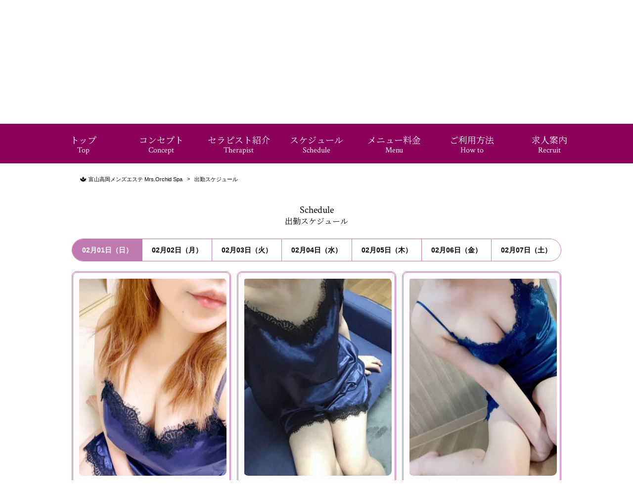

--- FILE ---
content_type: text/html; charset=UTF-8
request_url: https://www.amaririsu-f.com/schedule/
body_size: 4520
content:


<!DOCTYPE html>
<html lang="ja" dir="ltr">

<head>
	<!-- Google Tag Manager -->
	
	<script async src="https://www.googletagmanager.com/gtag/js?id=G-Q1FF9FFQ3D"></script>
<script>
  window.dataLayer = window.dataLayer || [];
  function gtag(){dataLayer.push(arguments);}
  gtag('js', new Date());

  gtag('config', 'G-Q1FF9FFQ3D');
</script>
	
	<!-- End Google Tag Manager -->
<meta charset="utf-8">
<meta http-equiv="x-ua-compatible" content="ie=edge">
<meta name="viewport" content="width=1200">
<meta name="format-detection" content="telephone=no, email=no, address=no">
<title>出勤スケジュール | 富山高岡 メンズエステ Mrs.Orchid Spa（オーキッドスパ）マンション完全個室型プライベートリラクゼーションサロン</title>
<meta name="keywords" content="メンズエステ,Mrs.Orchid Spa,オーキッドスパ,高級マンション,完全個室型,プライベートリラクゼーションサロン">
<meta name="description" content="出勤一覧ページ｜富山高岡のメンズエステMrs.Orchid Spa(オーキッドスパ)は完全個室のプライベートリラクゼーションサロンです。清潔感溢れる癒し空間で厳選されたミセスによる最高の時間・非日常の一時をご提供いたします。このページではセラピストの出勤スケジュールを一週間分ご案内しております。">
<link rel="alternate" hreflang="ja" href="https://wwwamaririsu-f.com/schedule/">
<link rel="stylesheet" href="/css/reset.css">
<link rel="stylesheet" href="/css/flexslider.css">
<link rel="stylesheet" href="/css/vegas.css">
<link rel="stylesheet" href="/css/slick.css">
<link rel="stylesheet" href="/css/style.css">
<script src="/js/jquery_v1.11.1.js"></script>
<script src="/js/slick.min.js"></script>
<script src="/js/jquery.flexslider.js"></script>
<script src="/js/vegas.min.js"></script>
<script src="/js/common.js"></script>
<!-- FONT -->
<link href="https://fonts.googleapis.com/css?family=Crimson+Text:400,600,700|Noto+Serif+JP:400,600,700&display=swap" rel="stylesheet">
<link rel="stylesheet" href="https://cdnjs.cloudflare.com/ajax/libs/font-awesome/5.12.0/css/all.min.css">
<!-- favicon  -->
<link rel="icon" href="/favicon.ico" type="image/vnd.microsoft.icon">
<!-- Google tag (gtag.js) -->
<script async src="https://www.googletagmanager.com/gtag/js?id=G-C17P85JJ5X"></script>
<script>

  window.dataLayer = window.dataLayer || [];
  function gtag(){dataLayer.push(arguments);}
  gtag('js', new Date());

  gtag('config', 'G-C17P85JJ5X');

</script>
</head>

<body id="site" itemscope="itemscope" itemtype="http://schema.org/WebPage">
	<!-- Google Tag Manager (noscript) -->
	<noscript><iframe src="https://www.googletagmanager.com/ns.html?id=GTM-WZ9BCNH"
	height="0" width="0" style="display:none;visibility:hidden"></iframe></noscript>
	<!-- End Google Tag Manager (noscript) -->

<div id="site_in">

<header id="site_header" role="banner" itemscope="itemscope" itemtype="http://schema.org/WPHeader">

<div id="front_slider">
	<div id="site_header_in" class="frontpage_header flex">
		<div class="logo site_title" itemprop="name">
						<a href="/" rel="home">
				<img src="/img/logo.svg" alt="メンズエステ オーキッドスパ マンション完全個室型プライベートリラクゼーションサロン">
			</a>
					</div>
		<div class="site_description mincho" itemprop="description">
			<div class="shopinfo_wrapper">
				<p class="shopinfo_text shopinfo_tel serif"><i class="fas fa-phone"></i> 080-4628-1114</p><br>
				<!-- <p class="shopinfo_text shopinfo_time">[繋がりにくい場合] <i class="fas fa-phone-square"></i> 000-0000-0000</p><br> -->
				<dl class="shopinfo shopinfo_time flex">
					<dt class="shopinfo_title">営業時間</dt>
					<dd class="shopinfo_text">9<span class="baselineshift">:</span>00～翌2<span class="baselineshift">:</span>00</dd>
				</dl>
				<dl class="shopinfo shopinfo_time flex">
					<dt class="shopinfo_title">受付時間</dt>
					<dd class="shopinfo_text">8<span class="baselineshift">:</span>00～翌2<span class="baselineshift">:</span>00</dd>
				</dl>
				<dl class="shopinfo flex">
					<dt class="shopinfo_title">アクセス</dt>
					<dd class="shopinfo_text">【丸の内ルーム】広小路駅から徒歩5分<br>【片原町ルーム】片原町駅から徒歩1分<br>【富山ルーム】安野屋駅から徒歩8分</dd>
				</dl>
			</div>
		</div><!-- site_description -->
	</div>
</div><!-- /#front_slider -->
</header><!-- .site_header -->

<nav id="header_globalnavi" class="globalnavi" role="navigation" itemscope="itemscope" itemtype="http://schema.org/SiteNavigationElement">
	<ul class="flex mincho">
		<li itemprop="url">
			<a itemprop="name" href="/" class="flex" rel="home">
				トップ<span class="serif">Top</span>
			</a>
		</li>
		<li itemprop="url">
			<a itemprop="name" class="flex" href="/concept/">
				コンセプト<span class="serif">Concept</span>
			</a>
		</li>
		<li itemprop="url">
			<a itemprop="name" class="flex" href="/therapist/">
				セラピスト紹介<span class="serif">Therapist</span>
			</a>
		</li>
		<li itemprop="url">
			<a itemprop="name" class="flex" href="/schedule/">
				スケジュール<span class="serif">Schedule</span>
			</a>
		</li>
		<li itemprop="url">
			<a itemprop="name" class="flex" href="/menu/">
				メニュー料金<span class="serif">Menu</span>
			</a>
		</li>
		<li itemprop="url">
			<a itemprop="name" class="flex" href="/howto/">
				ご利用方法<span class="serif">How to</span>
			</a>
		</li>
		<li itemprop="url">
			<a itemprop="name" class="flex" href="/recruit/">
				求人案内<span class="serif">Recruit</span>
			</a>
		</li>
	</ul>
</nav><!-- .globalnavi -->

<div id="content_area">

<nav class="breadcrumb" itemprop="breadcrumb">
	<ol itemscope="itemscope" itemtype="http://schema.org/BreadcrumbList">
	<li itemprop="itemListElement" itemscope itemtype="http://schema.org/ListItem">
		<a href="/" rel="home"><span itemprop="name">富山高岡メンズエステ Mrs.Orchid Spa</span></a>
		<meta itemprop="position" content="1">
	</li>
	<li itemprop="itemListElement" itemscope itemtype="http://schema.org/ListItem">
		<span itemprop="name">出勤スケジュール</span>
		<meta itemprop="position" content="2">
	</li>
	</ol>
</nav><!-- .breadcrumb -->

<main id="main" role="main" itemprop="mainContentOfPage" itemscope="itemscope" itemtype="http://schema.org/WebPageElement">

	<h1 class="contentstitle serif">Schedule<span class="mincho">出勤スケジュール</span></h1>

	<nav class="shcedule_navi">
		<ol class="schedule_navilist flex">
			<!-- 選択中の日付のliにcurrent -->
							<li class="current"><a href="/schedule/?selectDay=2026-02-01">02月01日（日）</a></li>
							<li><a href="/schedule/?selectDay=2026-02-02">02月02日（月）</a></li>
							<li><a href="/schedule/?selectDay=2026-02-03">02月03日（火）</a></li>
							<li><a href="/schedule/?selectDay=2026-02-04">02月04日（水）</a></li>
							<li><a href="/schedule/?selectDay=2026-02-05">02月05日（木）</a></li>
							<li><a href="/schedule/?selectDay=2026-02-06">02月06日（金）</a></li>
							<li><a href="/schedule/?selectDay=2026-02-07">02月07日（土）</a></li>
					</ol>
	</nav>

	<div class="column3 flex therapistlist therapist_schedule">
				<!-- 該当する日の出勤セラピを全員表示　※本日出勤のみ時間を表示 ← 2020.05.17 本日以外も表示に変更依頼 -->
		<!--新人チェック有りでdivにnewfaceのclass付与お願いします-->
		<div class="column3 block">
			<div class="images">
				<!--登録画像の1枚目のみ表示-->
									<p><a href="/therapist_detail/?id=36"><img src="/userImgShop/galImage/67/w300.jpg" width="300" height="400" class="ofit"></a></p>
							</div>
			<div class="block profile flex">
				<p class="name mincho"><a href="/therapist_detail/?id=36">黒川（くろかわ）<span class="age serif">(33)</span></a></p>
				<p class="height">T.150cm</p>			</div>
			<div class="today_time_wrapper">
				<p class="today_time"><i class="fas fa-clock"></i>12:00～17:00</p>
				<p class="schComment">12：00～ご案内</p>			</div>
			<div class="sns_icon flex">
													<p class="twitter_icon"><a href="https://x.com/kurokawa_2662" target="_blank" rel="noopener"><i class="fab fa-twitter-square"></i></a></p>
							</div>
			<div class="detail_btn">
					<p><a href="/therapist_detail/?id=36">詳細ページ</a></p>
				</div>
		</div>
				<!-- 該当する日の出勤セラピを全員表示　※本日出勤のみ時間を表示 ← 2020.05.17 本日以外も表示に変更依頼 -->
		<!--新人チェック有りでdivにnewfaceのclass付与お願いします-->
		<div class="column3 block">
			<div class="images">
				<!--登録画像の1枚目のみ表示-->
									<p><a href="/therapist_detail/?id=39"><img src="/userImgShop/galImage/74/w300.jpg" width="300" height="400" class="ofit"></a></p>
							</div>
			<div class="block profile flex">
				<p class="name mincho"><a href="/therapist_detail/?id=39">如月（きさらぎ）<span class="age serif">(28)</span></a></p>
				<p class="height">T.158cm</p>			</div>
			<div class="today_time_wrapper">
				<p class="today_time"><i class="fas fa-clock"></i>13:00～25:00</p>
				<p class="schComment">13：00～ご案内</p>			</div>
			<div class="sns_icon flex">
											</div>
			<div class="detail_btn">
					<p><a href="/therapist_detail/?id=39">詳細ページ</a></p>
				</div>
		</div>
				<!-- 該当する日の出勤セラピを全員表示　※本日出勤のみ時間を表示 ← 2020.05.17 本日以外も表示に変更依頼 -->
		<!--新人チェック有りでdivにnewfaceのclass付与お願いします-->
		<div class="column3 block">
			<div class="images">
				<!--登録画像の1枚目のみ表示-->
									<p><a href="/therapist_detail/?id=18"><img src="/userImgShop/galImage/36/w300.jpg" width="300" height="400" class="ofit"></a></p>
							</div>
			<div class="block profile flex">
				<p class="name mincho"><a href="/therapist_detail/?id=18">水野(みずの)<span class="age serif">(35)</span></a></p>
							</div>
			<div class="today_time_wrapper">
				<p class="today_time"><i class="fas fa-clock"></i>17:00～21:00</p>
				<p class="schComment">17:00～ご案内</p>			</div>
			<div class="sns_icon flex">
													<p class="twitter_icon"><a href="https://twitter.com/OrchidMizuno" target="_blank" rel="noopener"><i class="fab fa-twitter-square"></i></a></p>
							</div>
			<div class="detail_btn">
					<p><a href="/therapist_detail/?id=18">詳細ページ</a></p>
				</div>
		</div>
				<!-- 該当する日の出勤セラピを全員表示　※本日出勤のみ時間を表示 ← 2020.05.17 本日以外も表示に変更依頼 -->
		<!--新人チェック有りでdivにnewfaceのclass付与お願いします-->
		<div class="column3 block">
			<div class="images">
				<!--登録画像の1枚目のみ表示-->
									<p><a href="/therapist_detail/?id=35"><img src="/userImgShop/galImage/76/w300.jpg" width="300" height="400" class="ofit"></a></p>
							</div>
			<div class="block profile flex">
				<p class="name mincho"><a href="/therapist_detail/?id=35">早乙女（さおとめ）<span class="age serif">(38)</span></a></p>
				<p class="height">T.155cm</p>			</div>
			<div class="today_time_wrapper">
				<p class="today_time"><i class="fas fa-clock"></i>19:30～24:00</p>
				<p class="schComment">19:30～ご案内</p>			</div>
			<div class="sns_icon flex">
									<p class="blog_icon">
						<a href="https://bsky.app/profile/saotome-o.bsky.social" target="_blank" rel="noopener">
													<img src="/img/blog_icon.png" width="35" height="35" alt="早乙女（さおとめ）セラピストのブログアイコン">
												</a>
					</p>
											</div>
			<div class="detail_btn">
					<p><a href="/therapist_detail/?id=35">詳細ページ</a></p>
				</div>
		</div>
			</div>
	<!-- ページ読み込み位置調整 -->
	<script>
	
	$(function() {
	    $('html,body').animate({scrollTop:$('#header_globalnavi').offset().top }, 0, 'swing');
	});
	
	</script>
	<!-- /ページ読み込み位置調整 -->


</main><!-- .main -->

<!---->

<div class="footer_linkbanner">
	<p class="footerbanner">
		<a href="/recruit/" target="_blank" rel="noopener">
			<img src="/img/recruit_bn.png" width="640" alt="セラピスト募集">
		</a>
	</p>
</div><!--footer_linkbanner-->

<div class="bottom_navimenu_wrapper flex">
	<div class="bottom_navimenu flex">
		<ul class="bottom_navimenu_main flex">
			<li>
				<a href="/menu/" class="" target="_blank" rel="noopener"><span class="flex"><span class="mincho">メニュー料金</span><span class="serif">Menu</span></span></a>
				</li>
			<li>
				<a href="/therapist" class=""><span class="flex"><span class="mincho">セラピスト一覧</span><span class="serif">Therapist</span></span></a>
			</li>
			<li>
				<a href="/schedule" class=""><span class="flex"><span class="mincho">スケジュール</span><span class="serif">Schedule</span></span></a>
			</li>
			<li>
				<a href="/recruit" class=""><span class="flex"><span class="mincho">求人情報</span><span class="serif">Recruit</span></span></a>
			</li>
		</ul>
	</div>

	<div class="footer_sns_navi">
		<ul class="footer_sns_list">
			<li class="footer_sns_twitter">
				<a href="https://twitter.com/OrchidSPA14" target="_blank" rel="noopener" class="flex">
					<span>
					公式Twitter
					<span class="sns_ID">ID: @OrchidSPA14</span>
					</span>
				</a>
			</li>
			<li class="footer_sns_line">
				<a href="https://line.me/ti/p/fQ9y-6AoYt" target="_blank" rel="noopener" class="flex">
					<span>
					LINE友達登録
					<span class="sns_ID">ID: orchidspa1</span>
					</span>
				</a>
			</li>
			<li class="footer_sns_blog">
				<a href="" target="_blank" rel="noopener" class="flex">
					<span>
					公式ブログはこちら
					<span class="sns_ID">最新情報を随時更新中♪</span>
					</span>
				</a>
			</li>
		</ul>
		</div>
	</div>

</div><!-- .content_area -->

<footer id="site_footer" role="contentinfo" itemscope="itemscope" itemtype="http://schema.org/WPFooter">
<div id="site_footer_in">
	<div class="site_info flex">
		<div class="site_logo">
			<div class="site_title"><span class="logo"><a href="/" rel="home"><img src="/img/footer_logo.svg" alt="・上鍛冶屋町 メンズエステ Mrs.Orchid Spa マンション完全個室型プライベートサロン"></a></span></div>
		</div>
		<div id="footer_shopinfo" class="section mincho">
			<div class="footer_shopinfo_wrapper flex">
				<dl class="footer_shopinfo_dl">
					<dt>営業時間</dt>
					<dd class="">9<span class="baselineshift">:</span>00～翌2:00</dd>
				</dl>
				<dl class="footer_shopinfo_dl">
					<dt>受付時間</dt>
					<dd class="">8<span class="baselineshift">:</span>00～翌2<span class="baselineshift">:</span>00</dd>
				</dl>
				<dl class="footer_shopinfo_dl">
					<dt>LINE ID</dt>
					<dd class="">orchidspa1</dd>
				</dl>
			</div>
			<div class="footer_shopinfo_wrapper flex">
				<dl class="footer_shopinfo_dl">
					<dt>TEL</dt>
					<dd class="serif footer_shopinfo_tel">080-4628-1114</dd>
					<!-- <dd>【繋がりにくい場合】000-0000-0000</p></dd> -->
				</dl>
				<dl class="footer_shopinfo_dl">
					<dt>アクセス</dt>
					<dd>【丸の内ルーム】広小路駅から徒歩5分<br>【片原町ルーム】片原町駅から徒歩1分<br>【富山ルーム】安野屋駅から徒歩8分</dd>
				</dl>
			</div>
		</div><!-- footer_shopinfo -->
	</div><!-- .site_info -->

	<div class="footer_nav">
		<h2 class="mincho footer_title">サイトマップ</h2>
		<nav>
			<ul>
			<li itemprop="url"><a itemprop="name" href="/" rel="home">トップ</a></li>
			<li itemprop="url"><a itemprop="name" href="/concept/">コンセプト</a></li>
			<li itemprop="url"><a itemprop="name" href="/therapist/">セラピスト</a></li>
			<li itemprop="url"><a itemprop="name" href="/schedule/">スケジュール</a></li>
			<li itemprop="url"><a itemprop="name" href="/menu/">メニュー料金</a></li>
			<li itemprop="url"><a itemprop="name" href="/recruit/">求人案内</a></li>
			<li itemprop="url"><a itemprop="name" href="/howto/">ご利用方法</a></li>
			<li itemprop="url"><a itemprop="name" href="/howto/#access">アクセス</a></li>
			<li itemprop="url"><a itemprop="name" href="/qa/">Q&amp;A</a></li>
			<!-- <li itemprop="url"><a itemprop="name" href="https://twitter.com/MrsAluje_OSAKA" target="_blank" rel="noopener">ツイッター</a></li> -->
			</ul>
		</nav>
	</div>

	<div class="link_banner">
		<a href="https://www.esthe-ranking.jp/toyama/" target="_blank" rel="noopener"><img src="/img/eranking.gif" width="468" height="60" alt="富山・高岡のメンズエステ店人気ランキング"></a>
		
		<a href="https://www.kking.jp/ippan/area/other/hokuriku/toyama/" target="_blank" rel="noopener"><img src="/img/estheai.gif" width="400" height="80" alt="エステ情報サイト エステAi"></a>
		
		<a href="https://mens-mg.com/ranking_area.php?area=160010" target="_blank" rel="noopener"><img src="/img/w1000.png" width="200" alt="メンズエステマガジン"></a>
		
		<a href="https://esthe-r.com/" target="_blank" rel="noopener"><img src="/img/w1000.jpg" width="200" alt="メンエス　リクルート"></a>

	</div>
	<div class="section">
		<p>
			<a href="/" rel="home">富山高岡メンズエステ Mrs.Orchid Spa(オーキッドスパ) マンション完全個室型プライベートサロン</a><br>
			<span class="copyright">&copy; Mrs.Orchid Spa(オーキッドスパ)</span></p>
	</div>
</footer><!-- .site-footer -->

</div><!-- .site-inner -->

</body><!-- .site -->

</html>

--- FILE ---
content_type: text/css
request_url: https://www.amaririsu-f.com/css/flexslider.css
body_size: 1100
content:
.flex-container a:active,.flex-container a:focus,.flexslider a:active,.flexslider a:focus{outline:0}.flex-control-nav,.flex-direction-nav,.slides{margin:0;padding:0;list-style:none}.flexslider{margin:0;padding:0}.flexslider .slides>li{display:none;-webkit-backface-visibility:hidden}.flexslider .slides img{width:100%;display:block}.flex-pauseplay span{text-transform:capitalize}.slides:after{content:".";display:block;clear:both;visibility:hidden;line-height:0;height:0}html[xmlns] .slides{display:block}* html .slides{height:1%}.no-js .slides>li:first-child{display:block}.flexslider{position:relative;zoom:1}.flex-viewport{max-height:125pc;-webkit-transition:all 1s ease;-moz-transition:all 1s ease;transition:all 1s ease}.loading .flex-viewport{max-height:300px}.flexslider .slides{zoom:1}.carousel li{margin-right:5px}.flex-direction-nav a{position:relative;width:30px;height:30px;margin:-20px 0 0;display:block;background:url(../img/common/icon_direction_nav.png)no-repeat 0 0;position:absolute;top:50%;cursor:pointer;text-indent:-9999px;opacity:1;-webkit-transition:all .3s ease}.flex-direction-nav .flex-next{position:absolute;right:-40px;background:url(../img/top_slider_R.png)no-repeat 50% 0}.flex-direction-nav .flex-prev{left:-40px;background:url(../img/top_slider_L.png)no-repeat 50% 0}.flexslider:hover .flex-next,.flexslider:hover .flex-prev{opacity:.8}.flexslider:hover .flex-next:hover,.flexslider:hover .flex-prev:hover{opacity:1}.flex-direction-nav .disabled{opacity:.3!important;filter:alpha(opacity=30);cursor:default}.flex-control-nav{width:100%;position:absolute;bottom:-40px;text-align:center}.flex-control-nav li{margin:0 6px;display:inline-block;zoom:1;*display:inline}.flex-control-paging li a{width:11px;height:11px;display:block;background:#666;background:rgba(0,0,0,.5);cursor:pointer;text-indent:-9999px;-webkit-border-radius:20px;-moz-border-radius:20px;-o-border-radius:20px;border-radius:20px;box-shadow:inset 0 0 3px rgba(0,0,0,.3)}.flex-control-paging li a:hover{background:#333;background:rgba(0,0,0,.7)}.flex-control-paging li a.flex-active{background:#000;background:rgba(0,0,0,.9);cursor:default}.flex-control-thumbs{margin:5px 0 0;position:static;overflow:hidden}.flex-control-thumbs li{width:25%;float:left;margin:0}.flex-control-thumbs img{width:100%;display:block;opacity:.7;cursor:pointer}.flex-control-thumbs img:hover{opacity:1}.flex-control-thumbs .active{opacity:1;cursor:default}@media screen and (max-width:860px){.flex-direction-nav .flex-prev{opacity:1;left:0}.flex-direction-nav .flex-next{opacity:1;right:0}}#therapist_img .flex-direction-nav a{font-size:0;text-decoration:none;display:block;width:40px;height:40px;margin:-20px 0 0;position:absolute;top:50%;z-index:1;overflow:hidden;opacity:0;cursor:pointer;color:rgba(0,0,0,.8);text-shadow:1px 1px 0 hsla(0,0%,100%,.3);-webkit-transition:all .3s ease-in-out;-moz-transition:all .3s ease-in-out;-ms-transition:all .3s ease-in-out;-o-transition:all .3s ease-in-out;transition:all .3s ease-in-out}#therapist_img .flex-direction-nav .flex-prev{left:-50px}#therapist_img .flex-direction-nav .flex-next{right:-50px;text-align:right}#therapist_img:hover .flex-direction-nav .flex-prev{opacity:.7;left:0}#therapist_img:hover .flex-direction-nav .flex-prev:hover{opacity:1}#therapist_img:hover .flex-direction-nav .flex-next{opacity:.7;right:0}#therapist_img:hover .flex-direction-nav .flex-next:hover{opacity:1}#therapist_img .flex-direction-nav .flex-disabled{opacity:0!important;filter:alpha(opacity=0);cursor:default;z-index:-1}#therapist_img .flex-direction-nav a{position:relative;width:30px;height:30px;margin:-20px 0 0;display:block}#therapist_img .flex-direction-nav .flex-next{position:absolute;right:-40px;background:url(../img/therapist_slider_R.png)no-repeat 50% 0}#therapist_img .flex-direction-nav .flex-prev{position:absolute;left:-40px;background:url(../img/therapist_slider_L.png)no-repeat 50% 0}

--- FILE ---
content_type: text/css
request_url: https://www.amaririsu-f.com/css/style.css
body_size: 8681
content:
	@charset "utf-8";

/*/////  [ デフォルト設定 ] /////*/

* {
	box-sizing: border-box;
}

html {
	font-size: 62.5%;
	-webkit-text-size-adjust: 100%;
		-ms-text-size-adjust: 100%;
}

body {
	font-family: "游ゴシック", YuGothic, "ヒラギノ角ゴ Pro W3", "Hiragino Kaku Gothic Pro", Verdana, "メイリオ", Meiryo, Osaka, "ＭＳ Ｐゴシック", "MS PGothic", sans-serif;
	font-size: 1.4rem;
	line-height: 1.6;
	min-width: 1200px;
}

h1, h2, h3, h4, h5, h6 {
	font-weight: normal;
}

a {
	-webkit-transition: all ease-in-out .2s;
			transition: all ease-in-out .2s;
}
a:focus, a:active, a:hover {
	outline: 0;
}
a img {
	transition: .5s opacity;
	margin: 2px;
}
a img:hover { 
	opacity: 0.5;
}

table {
	width: 100%;
}
th {
	padding: 10px;
}
td {
	padding: 20px 10px;
}
tr + tr {
	border-top: 1px solid #fff
}

img.ofit {
	object-fit: cover;
}

form {
	text-align: center;
}
form input[type="text"],
form input[type="email"],
form input[type="url"],
form input[type="tel"],
form textarea {
	border: 1px #ccc solid;
	box-sizing: border-box;
	outline: none;
	max-width: 100%;
	width: 96%;
	padding: 5px 5px;
}
form textarea {
	width: 96%;
}
form select {
	padding: 5px 5px;
}
form input[type="submit"],
form input[type="reset"],
form button {
	border: none;
	padding: 15px 0;
	min-width: 200px;
}
form input[type="submit"]:hover,
form input[type="image"]:hover,
form input[type="reset"]:hover,
form button:hover {
	cursor: pointer;
}

.m10  { margin: 10px; } .mt10 { margin-top: 10px; } .mr10 { margin-right: 10px; } .mb10 { margin-bottom: 10px; } .ml10 { margin-left: 10px; }
.m15  { margin: 15px; } .mt15 { margin-top: 15px; } .mr15 { margin-right: 15px; } .mb15 { margin-bottom: 15px; } .ml15 { margin-left: 15px; }
.m20  { margin: 20px; } .mt20 { margin-top: 20px; } .mr20 { margin-right: 20px; } .mb20 { margin-bottom: 20px; } .ml20 { margin-left: 20px; }
.m25  { margin: 25px; } .mt25 { margin-top: 25px; } .mr25 { margin-right: 25px; } .mb25 { margin-bottom: 25px; } .ml25 { margin-left: 25px; }
.m30  { margin: 30px; } .mt30 { margin-top: 30px; } .mr30 { margin-right: 30px; } .mb30 { margin-bottom: 30px; } .ml30 { margin-left: 30px; }
.m35  { margin: 35px; } .mt35 { margin-top: 35px; } .mr35 { margin-right: 35px; } .mb35 { margin-bottom: 35px; } .ml35 { margin-left: 35px; }
.m40  { margin: 40px; } .mt40 { margin-top: 40px; } .mr40 { margin-right: 40px; } .mb40 { margin-bottom: 40px; } .ml40 { margin-left: 40px; }
.m45  { margin: 45px; } .mt45 { margin-top: 45px; } .mr45 { margin-right: 45px; } .mb45 { margin-bottom: 45px; } .ml45 { margin-left: 45px; }
.m50  { margin: 50px; } .mt50 { margin-top: 50px; } .mr50 { margin-right: 50px; } .mb50 { margin-bottom: 50px; } .ml50 { margin-left: 50px; }

.p10  { padding: 10px; } .pt10 { padding-top: 10px; } .pr10 { padding-right: 10px; } .pb10 { padding-bottom: 10px; } .pl10 { padding-left: 10px; }
.p15  { padding: 15px; } .pt15 { padding-top: 15px; } .pr15 { padding-right: 15px; } .pb15 { padding-bottom: 15px; } .pl15 { padding-left: 15px; }
.p20  { padding: 20px; } .pt20 { padding-top: 20px; } .pr20 { padding-right: 20px; } .pb20 { padding-bottom: 20px; } .pl20 { padding-left: 20px; }
.p25  { padding: 25px; } .pt25 { padding-top: 25px; } .pr25 { padding-right: 25px; } .pb25 { padding-bottom: 25px; } .pl25 { padding-left: 25px; }
.p30  { padding: 30px; } .pt30 { padding-top: 30px; } .pr30 { padding-right: 30px; } .pb30 { padding-bottom: 30px; } .pl30 { padding-left: 30px; }
.p35  { padding: 35px; } .pt35 { padding-top: 35px; } .pr35 { padding-right: 35px; } .pb35 { padding-bottom: 35px; } .pl35 { padding-left: 35px; }
.p40  { padding: 40px; } .pt40 { padding-top: 40px; } .pr40 { padding-right: 40px; } .pb40 { padding-bottom: 40px; } .pl40 { padding-left: 40px; }
.p45  { padding: 45px; } .pt45 { padding-top: 45px; } .pr45 { padding-right: 45px; } .pb45 { padding-bottom: 45px; } .pl45 { padding-left: 45px; }
.p50  { padding: 50px; } .pt50 { padding-top: 50px; } .pr50 { padding-right: 50px; } .pb50 { padding-bottom: 50px; } .pl50 { padding-left: 50px; }

/* flexbox */
.flex {
	display: -webkit-box; /*Android4.3*/
	display: -moz-box;	/*Firefox21*/
	display: -ms-flexbox; /*IE10*/
	display: -webkit-flex; /*PC-Safari,iOS8.4*/
	display: flex;
	display: -webkit-flexbox;
	flex-wrap: wrap;
	flex-wrap: wrap;
}

.mincho { font-family: 'Noto Serif JP', serif; }
.serif { font-family: 'Crimson Text', serif; }

/* ----------------------------------------
* 
---------------------------------------- */

html, body {
	height: 100%;
}
body {
/*	background: url(../img/bg.jpg) bottom center no-repeat fixed;
	background-size: cover;*/
	background: #FFF;
	color: #000;
}

#site_in {
	min-height: 100%;
	position: relative;
}
#header_movie_wrap {
	height: 600px;
	overflow: hidden;
}
#header_movie {
	width: 100%;
}
#site_header {
	position: relative;
	width: 100%;
}
#site_header_in {
	flex-direction: row;
	align-items: center;
	justify-content: flex-end;
	position: absolute;
	width: 100%;
	max-width: 1200px;
	top: 0;
	left: 0;
	right: 0;
	bottom: 0;
	margin: 0 auto;
}
.site_title {
	display: block;
	position: relative;
	width: calc(100% / 3);
}
.site_description {
	width: calc(100% / 3 - 20px);
	margin-left: 20px;
}
.site_description span.serif {
	font-size: 2.4rem;
}
.shopinfo_tel.shopinfo_text {
	font-size: 4rem;
	line-height: .85;
	letter-spacing: .5px;
	margin-bottom: -20px;
}
.shopinfo_tel.shopinfo_text i {
	font-size: 3.5rem;
}
.baselineshift {
	vertical-align: .1em;
}
.shopinfo {
	align-items: center;
}
.shopinfo_title {
	color: #FFF;
	font-size: 1.4rem;
	width: 80px;
	height: 24px;
	line-height: 24px;
	background: #bf7ab0;
	text-align: center;
	letter-spacing: .15em;
	border-radius: 12px;
	margin-right: 5px;
}
.shopinfo_text {
	font-size: 2rem;
}

.globalnavi {
	position: sticky;
	top: 0;
	overflow: hidden;
	width: 100%;
	background: #8b005b;
	z-index: 1;
}

.globalnavi ul {
	margin: auto;
	width: 1100px;
	justify-content: space-around;
}
.globalnavi li {
	height: 80px;
	text-align: center;
	width: calc(100% / 7);
}
.globalnavi li a {
	height: 80px;
	color: #fff;
	font-size: 1.8rem;
	line-height: 1.5;
	transition: .5s background;
	align-items: center;
	justify-content: center;
	flex-direction: column;
}
.globalnavi li a > span.flex {
	flex-direction: column;
	justify-content: center;
	height: 100%;
}
.globalnavi li a span.serif {
	display: block;
	line-height: 1;
	font-size: 1.6rem;
}
.globalnavi li a:hover {
	color: #000;
	background: #FFF;
}

/*--- frontpage heaer ---*/
#vagas {
	width: 100%;
	height: 250px;
}
#front_slider,
#site_header_in {
	height: 250px;
}
.vegas-slide, .vegas-slide-inner {
	background-position: top center!important;
}
.breadcrumb {
	margin-bottom: 20px;
}
.breadcrumb li {
	display: inline-block;
	font-size: 1.1rem;
	margin-right: 5px;
}
.breadcrumb a {
	color: #000;
	display: block;
	padding: 0 15px 0 0;
	position: relative;
}
.breadcrumb li:first-child a:before {
	content: "\f5bb";
	font-family: "Font Awesome 5 Free";
	font-weight: 900;
	display: inline-block;
	margin-right: 5px;
}
.breadcrumb a:after {
	content: ">";
	position: absolute;
	top: 0;
	right: 0;
}
.breadcrumb li:first-child {
	padding: 1px 0 1px 17px;
}


#content_area {
	margin: auto;
	/* overflow: hidden; */
	padding: 20px 0 50px;
	width: 990px;
}
#content_area.frontpage {
	width: 100%;
}
.frontpage_main,
#content_area.frontpage .bottom_navimenu_wrapper {
	width: 990px;
	margin: 30px auto 0;
}

#main {
}

#sub {
	float: left;
	width: 240px;
}
#sub .menu {
	margin-bottom: 8px;
}

/* bottom_navimenu */
.bottom_navimenu_wrapper {
	margin: 100px auto;
}
.bottom_navimenu {
	width: 660px;
}
.bottom_navimenu_main {
	height: 300px;
}
.bottom_navimenu_sub {
	width: 240px;
	margin-left: 20px;
}
.bottom_navimenu_main li {
}
.bottom_navimenu_main li:nth-child(2n) {
	margin-left: 10px;
}
.bottom_navimenu_main li a {
	display: block;
	width: 320px;
	height: 140px;
	color: #FFF;
	position: relative;
	transition: .5s opacity;
}
.bottom_navimenu_main li:first-child a {
	background: url('../img/footerbtn_bg1.png') no-repeat;
}
.bottom_navimenu_main li:nth-child(2) a {
	background: url('../img/footerbtn_bg2.png') no-repeat;
}
.bottom_navimenu_main li:nth-child(3) a {
	background: url('../img/footerbtn_bg3.png') no-repeat;
}
.bottom_navimenu_main li:last-child a {
	background: url('../img/footerbtn_bg4.png') no-repeat;
}
.bottom_navimenu_main li a:hover {
	opacity: .5;
}
.bottom_navimenu_main li a > span {
	position: absolute;
	top: 15px;
	left: 15px;
	width: 110px;
	height: 110px;
	text-align: center;
	line-height: 1;
	background: rgb(191 122 176);
	padding: 5px;
	align-items: center;
	justify-content: center;
	flex-direction: column;
}
.bottom_navimenu_main li a > span span {
	display: block;
}
.bottom_navimenu_main li a .serif {
	line-height: 1;
	font-size: 2.5rem;
}
.bottom_navimenu_sub li {
	line-height: 0;
}
.bottom_navimenu_sub li + li {
	margin-top: 10px;
}

.top_movie {
	text-align: center;
	margin: 50px auto
}

.top_movie video {
	display: block;
	width: 38pc;
	height: 342px;
	margin: 0 auto;
}
.top_bunner {
	text-align: center;
	margin-top: 30px;
}

.footer_movie {
	background: rgba(255, 205, 205, .4);
	text-align: center;
	padding: 40px 0 50px;
	margin: 35px auto 50px;
}
.footer_movie video {
	display: block;
	width: 608px;
	height: 342px;
	margin: 0 auto;
}
.footer_sns_navi {
	text-align: center;
	width: 320px;
}
.footer_sns_list {
	font-size: 0;
}
.footer_sns_list li {
	display: inline-block;
	vertical-align: middle;
	width: 320px;
	border-radius: 10px;
	overflow: hidden;
}
.footer_sns_list li a {
	width: 100%;
	height: 90px;
	font-size: 2.3rem;
	color: #fff;
	align-items: center;
	transition: .5s opacity;
}
.footer_sns_list li a:hover {
	opacity: .5;
}
.footer_sns_list li a i {
	margin-right: 10px;
}
.footer_sns_line,
.footer_sns_blog {
	margin-top: 10px;
}
.footer_sns_twitter {
	background: #1A91DA;
}
.footer_sns_line {
	background: #31AE36;
}
.footer_sns_blog {
	background: #fff;
}
.footer_sns_blog {
	background: #247EC3;
}
.footer_sns_twitter a,
.footer_sns_blog a,
.footer_sns_line a  {
	padding-left: 10px;
}

.footer_sns_twitter a:before, 
.footer_sns_line a:before, 
.footer_sns_blog a:before {
	font-size: 7rem;
	width: 70px;
	height: 70px;
	line-height: 1;
}
.footer_sns_twitter a:before {
	content: "\f081";
	font-family: "Font Awesome 5 Brands";
	font-weight: 400;
}
.footer_sns_line a:before {
	content: "\f3c0";
	font-family: "Font Awesome 5 Brands";
	font-weight: 400;
}
.footer_sns_blog a:before {
	content: "\f14b";
	font-family: "Font Awesome 5 Free";
	font-weight: 900;
}
.footer_sns_twitter a > span,
.footer_sns_blog a > span,
.footer_sns_line a > span {
	width: calc(100% - 65px);
	margin-left: 10px;
	font-weight: bold;
	width: 220px;
}

.sns_ID {
	background: #fff;
	height: 20px;
	line-height: 20px;
	border-radius: 10px;
	font-size: 1.4rem;
	font-weight: bold;
	display: block;
	text-align: center;
}
.footer_sns_twitter .sns_ID {
	color: #1A91DA;
}
.footer_sns_line .sns_ID {
	color: #31AE36;
}
.footer_sns_blog .sns_ID {
	color: #247EC3;
	font-size: 1.2rem;
	letter-spacing: 1px;
}
.footer_info_navi {
	width: 320px;
	margin-left: 15px;
	text-align: center;
}

#site_footer {
	width: 100%;
	background: #8b005b;
}
#site_footer a {
	color: #FFF;
}
#site_footer_in {
	color: #FFF;
	margin: auto;
	overflow: hidden;
	padding: 20px 0;
	width: 1100px;
}
#site_footer_in .site_title {
	top: 0;
	width: 320px;
}
.footerbanner {
	margin-top: 10px;
}
#footer_shopinfo {
	margin-left: 50px;
}
.footer_shopinfo_wrapper {
	flex-direction: column;
	align-items: flex-start;
}
.footer_shopinfo_wrapper + .footer_shopinfo_wrapper {
	margin-top: 10px;
}
.footer_shopinfo_wrapper dl:not(:last-child) {
	margin-right: 25px;
}
/*
.footer_shopinfo_wrapper dl + dl {
	margin-left: 25px;
}
*/
.footer_shopinfo_dl dt,
.footer_shopinfo_dl dd {
	display: inline-block;
	vertical-align: middle;
	font-size: 1.8rem;
}
.footer_shopinfo_dl dt{
	background: #FFF;
	color: #8b005b;
	text-align: center;
	width: 5em;
	padding: 3px 5px;
	margin-right: 5px;
	line-height: 1;
	border-radius: 5px;
}
.footer_shopinfo_dl .serif {
	font-size: 2rem;
}
.footer_shopinfo_tel.serif {
	font-size: 3.7rem;
	line-height: 1;
}

#site_footer_in .site_logo {
}
#site_footer_in .site_title {
}
#site_footer_in .section p{
	text-align: center;
	font-size: 1.2rem;
	padding: 10px 0;
}
.site_info {
	font-size: 1.2rem;
	align-items: flex-start;
	justify-content: center;
}
.footer_nav {
	text-align: center;
}
.footer_nav h2 {
	margin-bottom: 8px;
}
.footer_nav ul {
	display: inline-block;
	overflow: hidden;
}
.footer_nav li {
	float: left;
	margin-right: 10px;
	transition: .5s opacity;
}
.footer_nav li + li:before {
	content: '│';
	padding-right: 10px;
}
.footer_nav li:hover {
	opacity: .5;
}
.footer_title {
	font-size: 1.8rem;
}

.link_banner {
	border-top: 1px solid #FFF;
    border-bottom: 1px solid #FFF;
    display: inline-block;
    padding: 20px 0 15px;
    width: 100%;
}
.link_banner a {
	display: inline-block;
	vertical-align: top;
	margin: 2px;
	font-size: 0;
}
.copyright {
	margin-right: 10px;
}


section {
	margin-bottom: 50px;
}

.text dl {
}
.text dt {
	color: #cc0000;
	font-size: 1.5rem;
}
.text dd {
}

.text_color_red {
	color: #8b005b;
    font-weight: bold;
}

.center {
	text-align: center;
}

.fl {
	float: left;
}
.fr {
	float: right;
}
.concept.fr { width: 240px; }
.concept.fr a { display: block; margin-bottom: 15px; }
.concept.fr .halfBn { margin-bottom: 5px; }

.page_head {
	position: relative;
}

.frame_top {
	padding: 20px 0;
	background: url("../img/frame_line.png") no-repeat 50% 0;
}

.top_slider { 
	width: 990px;
	margin: 10px auto 40px;
}
.top_slider img {
	width: 100%;
	max-width: 950px;
	margin: 0 auto;
}
.top_slider{
	display: none;
}
.top_slider.slick-initialized{
	display: block;
}
.top_slider .slick-prev {
	left: 0;
}
.top_slider .slick-next {
	right: 0;
}
.slick-prev:before,
.slick-next:before {
	font-size: 3rem;
	color: rgba(0,0,0,.25);
}

.top_twitter_wrapper {
	border: 3px double #bf7ab0;
	border-radius: 20px;
	overflow-x: hidden;
	background: #fffbfe;
}

.frontpage_main.flex {
	justify-content: space-between;
}
.news_wrapper,
.realtime_wrapper {
	width: calc(100% / 2 - 10px);
	height: 300px;
	border: 3px double #bf7ab0;
	border-radius: 20px;
	overflow: hidden;
	background: #fffbfe;
}
.section_in_news,
.section_in_realtime {
	height: 200px;
	width: 100%;
	padding: 0 15px;
	overflow-y: auto;
}
.section_in_news article + article {
	margin-top: 10px;
	padding-top: 10px;
	border-top: 1px dashed #999;
}
.section_in_news article a {
	color: #000;
	font-size: 1.4rem;
	line-height: 1.3;
	display: block;
	overflow: hidden;
	text-overflow: ellipsis;
	white-space: nowrap;
}
.realtime_list li + li {
	margin-top: .75em;
	border-top: 1px dashed #999;
}
.realtime_list dl {
	align-items: center;
	justify-content: space-between;
}
.realtime_list dt {
	width: 120px;
	font-weight: bold;
	text-align: center;
	background: #bf7ab0;
	color: #fff;
	padding: .2em 0;
	border-radius: 15px;
}
.realtime_list dd {
	width: calc(100% - 140px);
	text-align: left;
	padding: .2em 0;
	font-size: 1.1em;
	font-weight: bold;
}

.today_wrapper {
	text-align: center;
}
.today_wrapper p.name{
	color: #000;
}
.top_therapist_slider {
	flex-wrap: nowrap;
}
.top_therapist_slider.therapistlist .block {
	text-align: center;
	margin: 0 10px;
	background: #fffbfe;
	padding: 8px;
	border-radius: 10px;
	border: 3px double #bf7ab0;
	
}
.top_therapist_slider.therapistlist .images,
.top_therapist_slider.therapistlist .block.profile,
.top_therapist_slider.therapistlist .images img,
.top_therapist_slider.therapistlist p.today_time {
	width: 100%;
	height: auto;
}
.top_therapist_slider .slick-prev {
	left: 0;
}
.top_therapist_slider .slick-next {
	right: 0;
}
.top_therapist_slider .newface:after {
	background-size: 60px;
}
.top_therapist_slider p.name .age {
	vertical-align: inherit;
}
.top_therapist_slider p.today_time {
	display: inline-block;
	width: 100%;
}
.top_therapist_slider .slick-track {
	margin: 0 auto;
}

.rssf li + li {
	margin-top: 7px;
	padding-top: 7px;
	border-top: 1px dashed #792961;
}
.rssf li a {
	color: #792961;
}
.rssf .flex dt {
	width: 60px;
}
.rssf .flex dd {
	width: 323px;
	margin-left: 10px;
	overflow: hidden;
	text-overflow: ellipsis;
	white-space: nowrap;
}
.rssf .blog_therapiname {
	display: inline-block;
	padding: 3px 5px 2px;
	/* border: 1px solid #792961; */
	background:#ffe7e7;
	color: #792961;
	margin-right: 10px;
	line-height: 1;
	font-weight: bold;
}
.rssf li a {
	color: #000;
	font-size: 1.6rem;
}
.rss li + li {
	margin-top: 10px;
}
.rss li a {
	color: #792961;

}

.overflow {
	overflow: hidden;
}
h2.sectiontitle,
.contentstitle {
	position: relative;
	display: inline-block;
	width: 100%;
	text-align: center;
	font-size: 2rem;
	margin: 20px auto 25px;
	line-height: 1.25;
}
.footer_movie h2.sectiontitle {
	margin-bottom: 15px;
}

.contentstitle span,
.sectiontitle span {
	display: block;
	font-size: 1.6rem;
}
section:not(first-child) .contentstitle {
	margin: 80px auto 30px;
}

.newslist article {
	background: #FFF;
	margin: 10px 0;
	padding: 25px 0;
}
.newslist h2 {
	color: #000000;
	font-size: 1.8rem;
	padding: 4px .8em 7px;
	border-bottom: 1px solid #000;
}
.newslist .date {
	color: #000;
	font-size: 1.4rem;
	margin: 10px 0;
	text-align: right;
}
.newslist .text {
	font-size: 1.6rem;
	color: #000;
}

/* concept */
#concept h1 {
	margin: 0 auto 20px;
}
#concept {
	width: 800px;
	height: 300px;
	position: relative;
	background: url('../img/concept.png') no-repeat 0 0;
	background-size: cover;
	margin: auto;
	padding: 25px;
}
.concept_message {
	text-align: center;
}
.concept_message_inner {
	display: inline-block;
	font-size: 1.6rem;
	text-align: left;
	font-weight: bold;
}
.concept_text_catch {
	font-size: 2.4rem;
	margin-bottom: 50px;
	font-weight: bold;
	text-align: center;
	letter-spacing: .5px;
}
.concept_list {
	justify-content: space-between;
}
.concept_list li {
	width: calc(100% / 3 - 20px);
}
.contept_list_image {
}
.contept_list_image img {
	width: 100%;
}
.concept_list_text {
}

.concept_list_text dt {
	font-weight: bold;
	font-size: 2.2rem;
	text-align: center;
	line-height: 1.25;
	height: 80px;
	margin-bottom: 20px;
	letter-spacing: .05em;
	align-items: center;
	justify-content: center;
}
.concept_list_text dd {
	font-size: 1.8rem;
}
.concept_message_last {
	font-size: 2rem;
	font-weight: bold;
	text-align: center;
	margin: 50px auto;
	letter-spacing: .25em;
}
.concept_message_last:before,
.concept_message_last:after {
	content: "";
	display: block;
	height: 2px;
	background: #FFF;
	margin: 0 auto;
}
.concept_message_last:before {
	margin-bottom: 30px;
}
.concept_message_last:after {
	margin-top: 30px;
}

.column3 {
	
}
.column3 .block {
	width: 322px;
	position: relative;
}
.column3 > .block:not(:nth-child(3n)) {
	margin-right: 12px;
}

.therapistlist.column3 .block {
	background: #fffbfe;
	color: #000;
	padding: 10px 10px 60px;
	position: relative;
	border-radius: 10px;
	border: 3px double #bf7ab0;
}
.therapistlist.column3 .block:not(:nth-of-type(-n + 3)) {
	margin-top: 15px;
}
.therapistlist .block.images,
.therapistlist .block.profile,
.therapistlist .block.text,
.therapistlist .block.img,
.therapistlist .block.week,
.therapistlist .schedule {
	background: none;
	border: 0;
	padding: 0;
}
.therapistlist .images {
	width: 300px;
	height: 400px;
	margin: 0 auto;
	line-height: 0;
	border-radius: 10px;
	overflow: hidden;
}
.newface {
	position: relative;
}
.newface:after {
	content: "";
	display: block;
	background: url('../img/newface_icon.png') no-repeat 0 0;
	background-size: 80px;
	position: absolute;
	top: 0;
	left: 0;
	right: 0;
	bottom: 0;
	border-radius: 10px;
	image-rendering: -webkit-optimize-contrast;
	pointer-events: none;
}
.therapistlist .schedule .images {
	width: 380px;
}
.therapistlist .block.profile {
	width: 100%;
	margin: 5px auto;
	align-items: flex-end;
	justify-content: space-between;
}
.therapistlist .block.text {
	width: 200px;
}
.therapistlist .block.img {
	width: 180px;
}
.therapistlist .block.week {
	width: 380px;
}
.therapistlist .block.week h2 {
	margin-bottom: 5px;
}
.therapistlist .name a {
	color: #000;
	font-size: 1.8rem;
	line-height: 1.3;
	margin-bottom: 5px;
}
p.height {
	font-size: 1.6rem;
}
.today_time_wrapper {
	position: relative;
	float: left;
	text-align: center;
}
p.today_time {
	color: #FFF;
	font-size: 1.5rem;
	width: 144px;
	height: 24px;
	line-height: 24px;
	border-radius: 12px;
	padding: 0 .5em;
	background: #8b005b;
}
p.today_time i {
	color: #FFF;
	margin-right: 8px;
}
p.schComment {
	display: block;
	height: 25px;
}
.therapistlist .age {
	display: inline-block;
	font-size: 1.6rem;
	margin-left: 5px;
}
.therapistlist .today {
	min-height: 35px;
	margin-bottom: 15px;
}
.therapistlist .today img,
.therapistlist .today p {
	display: inline-block;
	font-size: 1.5rem;
	margin-right: 10px;
	vertical-align: middle;
}
.therapistlist .today p {
	font-size: 0.9em;
}
.therapistlist .today .room {
	color: #cc0000;
	display: block;
	word-break: break-word;
	max-height: 60px;
	overflow: auto;
}
.therapistlist .profile dd,
.therapistlist .schedule .text dd {
	font-size: 1.2rem;
	max-height: 190px;
	overflow: auto;
}
.sns_icon {
	position: relative;
	align-items: center;
	text-align: right;
	float: right;
}
/* .therapist_schedule .sns_icon {
	bottom: 45px;
} */
.blog_icon {
	height: 35px;
	line-height: 35px;
}
.twitter_icon,
.twitter_icon a,
.twitter_icon a i {
	height: 35px;
	line-height: 35px;
}
.twitter_icon {
	margin-left: 5px;
}
.twitter_icon a {
	color: #1A91DA;
	font-size: 4rem;
	transition: .5s opacity;
}
.twitter_icon a:hover {
	opacity: .7;
}
.detail_btn {
	clear: both;
	position: absolute;
	bottom: 10px;
	width: calc(100% - 20px);
}
.detail_btn a {
	display: block;
	padding: 0;
	color: #FFF;
	text-align: center;
	background: #8b005b;
	height: 40px;
	line-height: 40px;
	border-radius: 5px;
}

/* schedule */
.shcedule_navi {
	margin: 0 auto 20px;
	width: 990px;
}
.schedule_navilist {
	border: 1px solid #bf7ab0;
	border-radius: 30px;
	overflow: hidden;
}
.schedule_navilist li {
	width: calc(100% / 7);
	text-align: center;
}
.schedule_navilist li + li {
	border-left: 1px solid #bf7ab0;
}
.schedule_navilist li a {
	display: block;
	height: 44px;
	line-height: 44px;
	color: #000;
	font-weight: bold;
	transition: .5s background, .5s color;
}
.schedule_navilist li.current a,
.schedule_navilist li a:hover {
	background: #bf7ab0;
	color: #FFF;
}

.therapistlist .schedule {
	background: url("../img/schedule_bg.png") no-repeat 0 0;
	margin-bottom: 10px;
	min-height: 270px;
	padding: 15px 20px;
}
.therapistlist .schedule .block {
	margin: 0 !important;
}
.therapistlist .schedule .img {
	text-align: left;
}
.therapistlist .schedule .today {
	position: absolute;
	top: -5px;
	right: -10px;
}
.therapistlist .schedule th,
.therapistlist .schedule td {
	font-size: 1.1rem;
	font-weight: normal;
	padding: 5px;
}
.therapistlist .schedule th {
	text-align: center;
}
.therapistlist .schedule td {
	background: none;
}
.therapistlist .schedule td span {
	display: inline-block;
}
.therapistlist .schedule .room {
	color: #cc0000;
	width: 85px;
}
.therapistlist .flex-direction-nav {
	display: none;
}
#today_sche {
	background-image: url(../img/schedule_today_upper.png), url(../img/schedule_today_lower.png), url(../img/schedule_today_middle.png) ;
	background-repeat: no-repeat, no-repeat, repeat-y;
	background-position: 50% 0, 0 100%, 50% 60px;
	margin-bottom: 50px;
	padding: 30px 0 0;
}
#today_sche ul {
	padding: 0 20px 0 40px;
	overflow: hidden;
}
#today_sche li {
	float: left;
	margin: 0 40px 20px 0;
	text-align: center;
	width: 160px;
}
#today_sche li div{
	height: 240px;
	margin-bottom: 5px;
}
#today_sche li:nth-child(4n) {
	margin-right: 0;
}
#today_sche li span {
	display: block;
	font-size: 1.1rem;
}
#today_sche .room {
	height: 50px;
}
#today_sche .room p:first-child {
	height: 1.5em;
	color: #AB0101;
}

/*-------------------*/


/* how to */
.howto_list li + li {
	margin-top: 80px;
}
.howto_stepNo {
	position: relative;
	line-height: 0;
	width: 250px;
	height: 250px;
	overflow: hidden;
}
.howto_stepNo span {
	position: absolute;
	display: flex;
	background: rgba(191, 122, 176, .8);
	color: #fff;
	font-size: 3rem;
	line-height: 1;
	padding: .25em;
	top: 0;
	left: 0;
	align-items: center;
	justify-content: center;
}
dl.howto_dl {
	width: calc(100% - 300px);
	margin-left: 50px;
}
.howto_dl dt {
	font-size: 2.4rem;
	color: #000;
	font-weight: bold;
	text-align: center;
	margin-bottom: 20px;
	background: rgb(255,255,255);
	background: -moz-linear-gradient(90deg, rgba(255,255,255,0) 0%, rgba(255,255,255,1) 15%, rgba(255,255,255,1) 85%, rgba(255,255,255,0) 100%);
	background: -webkit-linear-gradient(90deg, rgba(255,255,255,0) 0%, rgba(255,255,255,1) 15%, rgba(255,255,255,1) 85%, rgba(255,255,255,0) 100%);
	background: linear-gradient(90deg, rgba(255,255,255,0) 0%, rgba(255,255,255,1) 15%, rgba(255,255,255,1) 85%, rgba(255,255,255,0) 100%);
}
.howto_dl dd {
	font-size: 1.6rem;
	line-height: 1.8;
}
.howto_contantinfo {
	display: block;
	margin: 10px 20px;
	font-size: 3rem;
	font-weight: bold;
}

#access .text {
	font-size: 1.8rem;
	text-align: center;
}
.access {
	margin: 5px 0 10px 10px;
		border-left: 3px solid #999;
		padding-left: 10px;
}
.map h3 {
	font-size: 2.5rem;
	color: #cc0000;
	font-weight: bold;
}
/* #qa .text {
	background: #FFF;
	border: 1px solid #cc0000;
	margin-bottom: 10px;
	padding: 20px;
}
#qa h2 {
	margin-bottom: 10px;
}
#qa .icon {
	display: block;
	margin-bottom: 5px;
} */
/* 2020/02 Q&A */
#qa * {
	font-size: 1.6rem;
}
#qa div.text + div.text {
	margin-top: 30px;
	border-top: 1px solid #792961;
	padding-top: 30px;
}
#qa span.serif {
	display: block;
	font-weight: bold;
	font-size: 2.2rem;
}
#qa h2 span.serif {
	color: #8b005b;
}
#qa p span.serif {
	color: #bf7ab0;
}

#link_banner .block {
	height: 150px;
}


.entry input[type="submit"] {
	background: #cc0000;
	color: #fff; 
	border: 1px solid #333;
	border-radius: 6px;
	margin: 20px 10px;
	width: 200px;
}
.entry input[type="submit"]:hover{
	opacity: 0.5;
}


/* 2020/04 recruit page */
.recruitpage {
	font-size: 1.8rem;
}
.recruitpage h2 {
	color: #792961;
	font-size: 2.0rem;
	text-align: center;
	font-weight: bold;
	width: 100%;
	margin: 0 auto 20px;
	background: #faebf5;
}
.flex-wrap {
	display: flex;
	flex-wrap: wrap;
	justify-content: space-around;
}

.flex-wrap > img{
	margin: 5px;
	display: block;
	width: 150px;
	height: 150px;;
}

.example-flex-wrap {
	width: 45%;
		text-align: center;
		border: 2px solid #999;
		border-radius: 10px;
		padding: 20px 0;
}

.example-price-box p{
	display: flex;
	justify-content: space-between;
	margin-left: 30px;
	margin-right: 30px;
}

.example-price-box > div p:last-of-type{
	border-bottom: solid black 1px;
}

.line-wrap,
.mail-wrap {
	padding: 1rem;
	border: solid 3px #00b900;
	border-radius: 20px;
	width: 450px;
	margin: 0 auto;
}
.line-wrap h3,
.mail-wrap h3 {
		background: #00b900;
		color: #FFF;
		font-size: 2rem;
		font-weight: bold;
		border-radius: 20px;
}
.line-id-text,
.mailaddress-text {
	font-weight: bold;
	font-size: 2rem;
	color: #000;
	letter-spacing: 0.25rem;
}
.mail-wrap {
	border: solid 3px #792961;
}
.mail-wrap h3 {
		background: #792961;
}

.bold {
	font-weight: bold;
}

.right {
	text-align: right;
}

.text-orange {
	color: #ff9600;
}

.text-red {
	color: #e10000;
}

.recruitpage .image,
.recruitpage .section_center {
	text-align: center;
}
.recruit_merit .image {
	width: 480px;
	margin: 0 auto;
}
.recruit_merit, .recruit_salary {
	font-size: 2rem;
}

table.application {
	font-size: 1.6rem;
	width: 640px;
	margin: 0 auto;
	text-align: left;
}
table.application tr {
	border-bottom: 1px solid #666;
}
table.application th,
table.application td {
	padding: 10px;
	vertical-align: middle;
}
table.application th {
	width: 150px;
}
table.application td {
}
.treatment {
	display: flex;
		margin-bottom: 10px;
		align-items: center;
		line-height: 1.2;
}
.treatmentIocn {
	display: flex;
		font-size: 1.4rem;
		color: #FFF;
		text-align: center;
		font-weight: bold;
		width: 120px;
		height: 40px;
		background: #792961;
		border-radius: 10px;
		margin-right: 10px;
		justify-content: center;
		align-items: center;
}
.treatmentText {
	width: calc(100% - 120px)
}

table.recForm {
	font-size: 1.6rem;
	width: 640px;
	margin: 0 auto;
}
table.recForm th {
	font-weight: normal;
	text-align: left;
	width: 150px;
}
table.recForm td {
}
table.recForm th,
table.recForm td {
	text-align: left;
	vertical-align: middle;
	padding: 10px;
}
table.recForm input[type="text"], 
table.recForm input[type="email"], 
table.recForm input[type="url"], 
table.recForm input[type="tel"], 
table.recForm textarea {
		height: 40px;
}
.entry input[type="submit"] {
	background: #999;
	color: #fff; 
	border: 1px solid #666;
	border-radius: 6px;
	margin: 20px 10px;
	width: 200px;
}

.recruit_qa {
	margin-bottom: 50px;
}
#acMenu {
	font-size: 1.6rem;
	text-align: left;
	font-weight: bold;
		max-width: 680px;
		margin: 0 auto;
		padding: 0 20px;
}
#acMenu dt,
#acMenu dd{
	margin-bottom: 10px;
}
#acMenu dt{
	align-items: center;
	padding: 10px;
	color: #ff7d96;
	border: 1px solid #ff7d96;
	border-radius: 15px;
}
#acMenu dt img {
	width: 40px;
}
#acMenu dt span {
	width: calc(100% - 40px);
	padding-left: 10px;
}
#acMenu dd{
	padding: 0 10px;
	margin: 0 0 15px 10px;
	border-left: 5px dotted #999;
	display:block;
}

/* 2020/02 therapist_detail */
.therapist_detail .therapist_wrapper {
	margin-bottom: 30px;
}
#therapist.therapist_detail .block.images{
	width: 360px;
}
#therapist.therapist_detail #therapist_slider_vertical {
	height: 480px;
}
#therapist.therapist_detail #therapist_slider_vertical > div {
	border-radius: 10px;
}
#therapist.therapist_detail #therapist_slider_vertical .flex-control-thumbs {
	width: 90px;
	right: -100px;
}
#therapist.therapist_detail #therapist_slider_vertical .flex-control-thumbs li {
	width: 90px;
	height: 120px;
}
#therapist_slider_vertical {
	height: 480px;
}
#therapist_slider_vertical .flex-control-thumbs {
	margin: 0;
	position: absolute;
	top: 0;
	bottom: 0;
}
#therapist_slider_vertical .flex-control-thumbs li {
	display: block;
	float: none;
	width: 40px;
}
#therapist_slider_vertical .flex-active {
	opacity: 1;
}
#therapist_slider_vertical li img {
	transition: .5s opacity;
}
#therapist_slider_vertical .flex-control-thumbs li {
	height: 0;
	position: relative;
	padding-bottom: 133%;
}
#therapist_slider_vertical .flex-control-thumbs li img {
	position: absolute;
	top: 0;
	bottom: 0;
	left: 0;
	right: 0;
	height: 100%;
	object-fit: cover;
}
.therapist_detail_info {
	width: 500px;
	margin-left: auto;
}
.today_icon {
	position: relative;
	font-size: 1.6rem;
	font-weight: bold;
	color: #FFF;
	background: #F00;
	width: 100px;
	height: 25px;
	line-height: 1.2;
	border-radius: 3px;
	align-items: center;
	justify-content: center;
	animation: flash 1s linear infinite;
}
@keyframes flash {
  0%,100%{
    background: #F00;
  }
  50%{
    background:#FF0;
  }
}
.therapist_detail_info .today_time {
	bottom: auto;
	right: auto;
	margin: 0 10px;
	width: auto;
	font-size: 1.7rem;
}
.therapist_detail_info .today_time i {
	margin-right: 5px;
}
.therapist_detail_info .name_wrapper {
	align-items: center;
}
.therapist_detail_info .name_wrapper .name {
	font-size: 3rem;
	font-weight: bold;
}
.therapist_detail_info .name_wrapper .height {
	margin-left: 1em;
}
.therapist_detail_hobby {
	margin-bottom: 10px;
}
.therapist_detail_hobby dt {
	width: 3.5em;
	font-weight: bold;
}
.therapist_detail_hobby dd {
	width: calc(80% - 3.5em);
}
.therapist_detail_sns {
	margin-bottom: 15px;
}
.therapist_detail_sns li {
	width: 49%;
}
.therapist_detail_sns li + li {
	margin-left: 2%;
}
.therapist_detail_sns li a {
	display: block;
	height: 50px;
	line-height: 50px;
	border-radius: 5px;
	font-weight: bold;
	text-align: center;
}
.tds_blog a,
.tds_twitter a {
	transition: .5s all;
}
.tds_blog a {
	background: #fff;
	border: 1px solid #c80000;
	color: #c80000
}
.tds_blog a.livedoor {
	border: 1px solid #247ec3;
	color: #247ec3
}
.tds_blog a.ameblo {
	border: 1px solid #43b134;
	color: #43b134
}

.tds_blog a img {
	vertical-align: -.3em;
	margin-right: 5px;
}
.tds_twitter a {
	background: #1A91DA;
	color: #fff;
}
.tds_twitter a i {
	margin-right: 5px;
	font-size: 1.8rem;
}
.tds_blog a:hover,
.tds_twitter a:hover {
	opacity: .5;
}
.therapist_detail_introduce dt {
	font-weight: bold;
	font-size: 1.6rem;
	margin-bottom: 5px;
}
.therapist_detail_introduce dt i {
	margin-right: 5px;
}
.therapist_detail_introduce dd {
	padding: 0.5em;
	margin: 0 0 30px 10px;
	border-left: 1px solid #000;
}
#therapist_detail_schedule .week {
	background: transparent;
	padding: 0;
	width: 990px;
	border: none;
}
#therapist_detail_schedule .week table {
	width: 990px;
}
#therapist_detail_schedule .week th,
#therapist_detail_schedule .week td {
	font-size: 13px;
	vertical-align: middle;
	text-align: center;
	border-top: 1px solid #bf7ab0;
	border-bottom: 1px solid #bf7ab0;
}
#therapist_detail_schedule .week th {
	height: 30px;
	background-color: #bf7ab0;
}
#therapist_detail_schedule .week td {
	line-height: 17px;
	padding: 2em 10px;
}
#therapist_detail_schedule .week th {
	border-right: 1px solid #FFF;
	color: #fff;
}
#therapist_detail_schedule .week td {
	border-right: 1px solid #bf7ab0;
	background: #fffbfe;
}
#therapist_detail_schedule .week th:first-child,
#therapist_detail_schedule .week td:first-child {
	border-left: 1px solid #bf7ab0;
}
#therapist_detail_schedule .week th:last-child,
#therapist_detail_schedule .week td:last-child {
	border-right: 1px solid #bf7ab0;
}
.therapist_twitter_widget {
	width: 360px;
	height: 400px;
	border-radius: 12px;
	overflow: hidden;
	border: 1px solid #bf7ab0;
	line-height: 0;
	margin-top: 20px;
}

/* menu */
.menu_concept {
	text-align: center;
	margin-bottom: 50px;
	border: 1px solid #FFF;
}
.menu_concept h2 {
	display: inline-block;
	font-size: 3.5rem;
	font-weight: bold;
	letter-spacing: .1em;
	width: 820px;
	margin: 10px 0;
}
.menu_concept p {
	font-size: 1.6rem;
	font-weight: bold;
	margin-bottom: 20px;
}

.menu_wrapper {
	align-items: flex-start;
}
.menu_list {
	line-height: 1;
	width: 100%;
}
.menu_list + .menu_list {
	margin-top: 10px;
}
.menu_main {
	justify-content: center;
	text-align: center;
	width: 100%;
	padding: 20px 0;
	margin: 0 auto;
}
.menu_main > div {
	justify-content: space-between;
	/*width: calc(100% / 3 - 10px);*/ /*3カラム*/
	width: 500px; /*1カラム*/
	border: 2px solid #bf7ab0;
	border-radius: 10px;
	background: #fffbfe;
	padding: 15px;
}
.menu_main > div + div {
	/*display: none;
	margin-left: 15px;*/
	margin-top: 15px;
}
.course_ttl {
	text-align: center;
	color: #8b005b;
	font-size: 2.5rem;
	font-weight: bold;
	letter-spacing: .05em;
	line-height: 1.5;
	margin: 10px auto;
}
.course_ttl:before, 
.course_ttl:after {
	content: '';
	background: url(../img/menu_obj.svg) no-repeat center;
	width: 250px;
	height: 20px;
	display: block;
	border-bottom: 1px solid #8b005b;
}
.course_ttl:before {
	margin: 0px auto 3px;
}
.course_ttl:after {
	margin: -5px auto 0;
	transform: rotate(180deg);
}
.menu_list dt,
.menu_list dd {
	display: inline-block;
}
.menu_main .menu_list {
	display: flex;
}
.menu_main .menu_list dt,
.menu_main .menu_list dd {
	/*font-size: 4rem;*/ /*3カラム*/
	font-size: 5rem; /*1カラム*/
	text-align: right;
}
.menu_main .menu_list dt {
	/*width: 100px;*/ /*3カラム*/
	width: 120px; /*1カラム*/
}
.menu_main .menu_list dd {
	/*width: calc(100% - 100px);*/ /*3カラム*/
	width: calc(100% - 120px); /*1カラム*/
	text-align: right;
}
.menu_main .menu_list dt span,
.menu_main .menu_list dd span {
	font-size: 3rem;
	margin-left: 5px;
}
.menu_sub {
	text-align: center;
	width: 100%;
	margin: 0 auto 20px;
	padding: 25px 0;
}
.menu_sub .menu_list dt,
.menu_sub .menu_list dd {
	font-size: 4rem;
}
.menu_sub .menu_list dt {
	width: 170px;
}
.menu_sub .menu_list dd {
	width: 150px;
	text-align: right;
}
.menu_sub .menu_list dt span,
.menu_sub .menu_list dd span {
	font-size: 2rem;
	margin-left: 5px;
}
.menu_terms {
	font-size: 1.8rem;
	margin-top: 30px;
}
.menu_termsText {
	width: 720px;
	margin: 0 auto;
}
.menu_terms ul {
	margin: 15px 20px;
}
.menu_terms ul li{
	padding-left: 1em;
	font-weight: bold;
}
.menu_terms ul li:before{
	content: "■";
	margin-left: -1em;
}

.card_pay {
	text-align: center;
	width: 500px;
	background: #fffbfe;
	margin: 10px auto 80px;
	border: 2px solid #bf7ab0;
	border-radius: 10px;
	transition: .5s;
}
.card_pay:hover {
	filter: drop-shadow(0px 0px 5px rgba(0,0,0,.5));
}
.card_pay a {
	display: block;
	color: #000;
	padding: 15px;
}
.card_pay p {
	font-size: 3rem;
	color: #000;
	font-weight: bold;
	line-height: 1.5;
	margin-bottom: 10px; 
}
.card_pay p span {
	display: block;
	font-size: 1.6rem;
}
.card_pay img {
	width: 300px;
}

/* linkbanner */
.footer_linkbanner {
	text-align: center;
	margin: 50px 0;
}
.footer_linkbanner p {
	line-height: 0;
}

/*--- therapist snslist ---*/
.therapistsnstitle {
	margin-bottom: 50px;
}
.therapist_sns_wrapper {
	width: 310px;
	margin-bottom: 30px;
	background: #bf7ab0;
	border-radius: 15px;
	padding: 5px;
	overflow: hidden;
}
.therapist_sns_wrapper:not(:nth-child(3n)) {
	margin-right: 30px;
}
.therapist_sns_meta {
	align-items: center;
	background: #bf7ab0;
	padding: 13px 15px 15px;
	border-bottom: 0;
}
.therapist_sns_icon {
	width: 70px;
	height: 70px;
	line-height: 0;
	border-radius: 35px;
	overflow: hidden;
	margin-right: 15px;
	box-shadow: 0 0 0 3px #fff;
}
.therapist_sns_name_wrapper {
	width: 185px;
}
.therapist_sns_name_wrapper p {
	line-height: 1.5;
}
.therapist_sns_name a {
	font-weight: bold;
	font-size: 2rem;
}
.therapist_sns_name a,
.therapist_sns_id a {
	color: #fff;
}
.therapist_sns_widget {
	border-top: 0;
	font-size: 0;
	border-radius: 0 0 10px 10px;
	overflow: hidden;
}

/* top twitterlist */
.section_in_twitter {
	height: 500px;
	width: 100%;
	padding: 0 10px;
	overflow-y: auto;
	overflow-x: hidden;
}
#therapist_snslist.therapist_snslist_top {
	justify-content: flex-start;
	width: 100%;
}
.therapist_snslist_top .therapist_sns_wrapper {
	width: calc(100% / 4 - 10px);
	margin: 0 10px 10px 0;
	border: 1px solid #bf7ab0;
	border-radius: 10px;
	overflow: hidden;
	}
.therapist_snslist_top .therapist_sns_wrapper:nth-child(4n) {
	margin-right: 0;
}

.therapist_snslist_top .therapist_sns_meta {
	padding: 10px;
}
.therapist_snslist_top .therapist_sns_icon {
	width: 60px;
	height: 60px;
	margin-right: 10px;
}
.therapist_snslist_top .therapist_sns_name_wrapper {
	width: 100px;
}
.therapist_snslist_top .therapist_sns_name a {
	font-size: 1.6rem;
}
.therapist_snslist_top .therapist_sns_id a {
	font-size: 1.2rem;
	word-break: break-all;
	line-height: 1.2;
}

/* top_newface */
#top_newface {
	margin-top: 60px;
}
#top_newface .frontpage_main {
	width: 1002px;
	text-align: center;
	margin-bottom: 60px;
}
#top_newface h2.sectiontitle {
	margin-bottom: 0;
}
#top_newface .therapistlist {
	justify-content: flex-start;
	width: 1002px;
	text-align: left;
}
#top_newface .therapistlist > .block:not(.newface) {
	display: none;
}
#top_newface .therapistlist > .block {
	margin: 15px 6px 0;
}

.top_today_wrapper {
	text-align: center;
}
.top_today_wrapper .column3.block.newface {
	padding: 10px;
}
.top_today_wrapper div {
	width: 100%;
}
.top_today_wrapper p.name {
	display: inline-block;
	font-size: 1.8rem;
	text-align: left;
	color: #000;
}
.top_today_wrapper p.height {
	display: inline-block;
	font-size: 1.6rem;
	color: #000;
}
.top_today_wrapper p.today_room {
	color: #000;
}
.top_today_wrapper p.today_time {
	position: static;
	width: 100%;
}
.top_today_wrapper p.today_room {
	text-align: center;
}
/* top_newface_slides */
#top_newface_slides ul li:not(.newface) {
	display: none !important;
}
.loopSlider {
	width: 990px;
	overflow: hidden;
	display: -ms-grid;
	-ms-grid-columns: min-content;
}
.loopSlider ul {
	flex-wrap: nowrap;
	width: min-content;
}
#top_newface_slides .loopSlider li {
	width: 180px;
	margin: 0 10px;
	padding: 10px;
}
.loopSlider .images,
.loopSlider .images img,
.loopSlider p.today_time {
	width: 100%;
	height: auto;
}
#top_newface_slides .newface:after {
	background-size: 60px;
}
#top_newface_slides .therapistlist .name a {
	font-size: 1.4rem;
}
#top_newface_slides .therapistlist .age {
	vertical-align: inherit;
}
#top_newface_slides p.height {
	font-size: 1.2rem;
}
#top_newface_slides .blog_icon {
	height: 25px;
	line-height: 25px;
}
#top_newface_slides .twitter_icon a {
	font-size: 2.8rem;
}
.timeend {
	display: inline-block;
	height: 17px;
	line-height: 17px;
	background: #888;
	color: #fff;
	margin-top: 2px;
	font-size: 1.2rem;
	font-weight: 700;
	padding: 0 .8em
}
.therapist_detail_info .timeend,
.therapist_schedule .timeend {
	height: 24px;
	line-height: 24px;
	font-size: 1.4rem;
	margin: 0
}

.therapist_schedule .schComment {
	margin: 5px 0 0;
}

.therapist_detail_info .timeend {
	margin-left: 10px
}

--- FILE ---
content_type: image/svg+xml
request_url: https://www.amaririsu-f.com/img/footer_logo.svg
body_size: 12405
content:
<?xml version="1.0" encoding="utf-8"?>
<!-- Generator: Adobe Illustrator 26.3.1, SVG Export Plug-In . SVG Version: 6.00 Build 0)  -->
<svg version="1.1" id="レイヤー_1" xmlns="http://www.w3.org/2000/svg" xmlns:xlink="http://www.w3.org/1999/xlink" x="0px"
	 y="0px" viewBox="0 0 316 181" style="enable-background:new 0 0 316 181;" xml:space="preserve">
<style type="text/css">
	.st0{fill-rule:evenodd;clip-rule:evenodd;fill:#FFFFFF;}
	.st1{fill:#FFFFFF;}
</style>
<g>
	<g>
		<g>
			<g>
				<path class="st0" d="M123.68,73.61c-8.64-6.98-12.46-20.18-10.25-30.86c1.92-9.29,9.36-19.31,18.27-22.91
					c8.02-3.24,17.84-1.77,20.45,7.67c1.26,4.58,0.58,9.89-1.78,13.1c1.12-3.96,0.7-8.35-0.86-11.82c-3.09-6.89-9.85-8.07-16.4-5.42
					c-7.72,3.12-14.31,12.12-15.97,20.14c-1.89,9.15,1.3,20.7,8.56,26.87c4.32,3.66,8.55,5.53,15.13,2.48
					C136.84,77,129,77.92,123.68,73.61L123.68,73.61z M159.32,77.7c5.94,7.11,16.43,10.55,25.37,7.54
					c7.63-2.56,11.2-10.95,7.4-18.08c1.55,6.46-2.33,12.73-8.42,14.5C175.6,83.98,166.25,82.28,159.32,77.7L159.32,77.7z
					 M185.53,73.61c8.63-6.98,12.46-20.18,10.25-30.86c-1.92-9.29-9.36-19.31-18.27-22.91c-8.02-3.24-17.84-1.77-20.45,7.67
					c-1.27,4.58-0.58,9.89,1.78,13.1c-1.12-3.96-0.7-8.35,0.86-11.82c3.09-6.89,9.85-8.07,16.4-5.42
					c7.72,3.12,14.31,12.12,15.97,20.14c1.89,9.15-1.3,20.7-8.56,26.87c-4.32,3.66-8.55,5.53-15.13,2.48
					C172.36,77,180.21,77.92,185.53,73.61L185.53,73.61z M152.61,46.42c-0.09,0.47-0.04,0.96,0.18,1.4c0.87,1.8,1.61,4.32,1.81,6.76
					v-0.01v0.01c0.2-2.44,0.94-4.96,1.81-6.76c0.21-0.44,0.27-0.94,0.18-1.4c-0.18-0.91-1.03-1.74-1.99-1.75
					C153.64,44.68,152.79,45.52,152.61,46.42L152.61,46.42z M154.6,57.06c0.13,1.41,0.5,2.72,1.2,3.81c1.98,3.09,5.27,4,7.9,0.8
					c1-1.22,1.77-2.94,2.11-4.68c0.46-2.34,0.44-4.76,0.39-7.14c-0.12-5.08,1.56-2.71,2.66-0.72c2.83,4.93,1.98,11.24-2.19,15.25
					c6.48-3.36,8.09-10.73,5.06-16.68c-3.3-6.2-8.92-5.57-8.74,2.21c0.05,2.16,0.08,4.33-0.34,6.45c-0.25,1.25-0.76,2.45-1.43,3.26
					c-1.14,1.39-1.88,0.8-2.71-0.5c-0.64-0.99-0.82-2.46-0.72-4.02c0.13-2.11,0.77-4.32,1.53-5.88c0.52-1.08,0.66-2.3,0.44-3.43
					c-0.47-2.38-2.68-4.35-5.15-4.35s-4.67,1.97-5.15,4.35c-0.22,1.13-0.09,2.34,0.44,3.43c0.76,1.56,1.4,3.77,1.53,5.88
					c0.09,1.56-0.09,3.04-0.72,4.02c-0.83,1.3-1.57,1.89-2.71,0.5c-0.66-0.81-1.18-2-1.43-3.26c-0.42-2.13-0.38-4.3-0.34-6.45
					c0.18-7.78-5.44-8.41-8.74-2.21c-3.03,5.95-1.42,13.31,5.06,16.68c-4.17-4.01-5.02-10.32-2.19-15.25
					c1.11-1.99,2.78-4.36,2.66,0.72c-0.05,2.38-0.07,4.79,0.39,7.14c0.34,1.74,1.11,3.46,2.11,4.68c2.62,3.2,5.91,2.29,7.9-0.8
					C154.1,59.78,154.47,58.46,154.6,57.06L154.6,57.06z M148.79,72.8c-3-1.85-3.97-3.21-3.71-4.25c0.38-1.54,3.51-2.34,6.76-2.89
					c-5.3-0.38-8.2,0.49-9.29,1.94c-1.54,2.05,0.54,5.26,4.55,7.74c2.35,1.45,4.92,2.17,7.5,2.17c2.57,0,5.15-0.72,7.5-2.17
					c4.01-2.48,6.09-5.69,4.55-7.74c-1.09-1.45-3.99-2.32-9.29-1.94c3.25,0.56,6.38,1.36,6.76,2.89c0.26,1.03-0.72,2.4-3.71,4.25
					c-1.81,1.12-3.81,1.68-5.81,1.68C152.6,74.48,150.61,73.92,148.79,72.8L148.79,72.8z M154.6,12.93c4,0,7.99,1.52,11.78,4.55
					c-2.21-5.57-6.99-8.36-11.78-8.37c-4.79,0-9.57,2.79-11.78,8.37C146.61,14.45,150.61,12.93,154.6,12.93L154.6,12.93z
					 M149.88,77.7c-6.92,4.58-16.28,6.28-24.35,3.96c-6.09-1.77-9.96-8.04-8.42-14.5c-3.8,7.13-0.23,15.52,7.4,18.08
					C133.45,88.25,143.94,84.81,149.88,77.7z"/>
			</g>
		</g>
		<g>
			<g>
				<path class="st0" d="M212.54,93.33c6.82-3.72,11.91-10.21,13.78-18c0.1,6.65-2.65,12.71-7.48,17.11l-0.02,0.02l-0.02,0.02
					l-0.02,0.02l-0.02,0.01l-0.02,0.02l-0.02,0.02l-0.02,0.02c6.33-1.53,12.66-2.06,18.7-1.2c8.43,1.2,16.3,5.1,22.8,12.74
					c-7.64-6.11-15.25-8.96-23.08-9.68c-7.64-0.71-15.5,0.6-23.78,2.88c-12.92,3.55-23.52,5.25-35.3,0.43
					c-7.84-3.22-14.5-8.92-18.9-16.3c5.57,6.2,12.61,10.87,20.42,13.6C190.16,98.68,202.69,98.71,212.54,93.33L212.54,93.33z"/>
			</g>
		</g>
		<g>
			<g>
				<path class="st0" d="M96.67,93.33c9.85,5.38,22.38,5.34,32.96,1.67c7.81-2.73,14.85-7.39,20.42-13.6
					c-4.4,7.39-11.05,13.08-18.9,16.3c-11.78,4.82-22.38,3.12-35.3-0.43C87.57,95,79.72,93.69,72.07,94.4
					c-7.83,0.73-15.45,3.58-23.08,9.68c6.5-7.63,14.37-11.54,22.8-12.74c6.04-0.86,12.37-0.33,18.7,1.2l-0.02-0.02l-0.02-0.02
					l-0.02-0.02l-0.02-0.01l-0.02-0.02l-0.02-0.02l-0.02-0.02c-4.82-4.4-7.58-10.45-7.48-17.11C84.76,83.13,89.85,89.61,96.67,93.33
					L96.67,93.33z"/>
			</g>
		</g>
		<g>
			<path class="st1" d="M70.11,125.78c1.53,1.54,2.73,3.4,3.6,5.58c0.87,2.18,1.3,4.59,1.3,7.23c0,2.66-0.44,5.07-1.32,7.24
				s-2.11,4.02-3.67,5.54c-1.52,1.51-3.28,2.67-5.29,3.49c-2.01,0.82-4.15,1.23-6.41,1.23c-2.42,0-4.65-0.44-6.7-1.31
				s-3.81-2.09-5.28-3.64c-1.47-1.53-2.62-3.38-3.46-5.56s-1.26-4.51-1.26-6.99c0-2.72,0.44-5.15,1.32-7.28s2.1-3.98,3.65-5.53
				c1.53-1.54,3.32-2.72,5.35-3.54s4.16-1.23,6.38-1.23c2.3,0,4.47,0.42,6.51,1.25C66.86,123.1,68.63,124.27,70.11,125.78z
				 M66.46,149.51c0.91-1.43,1.58-3.05,2-4.86s0.62-3.83,0.62-6.06c0-2.3-0.23-4.4-0.7-6.32c-0.46-1.92-1.15-3.55-2.04-4.91
				c-0.9-1.34-2.02-2.38-3.38-3.13c-1.35-0.75-2.91-1.12-4.65-1.12c-1.96,0-3.62,0.43-4.99,1.3c-1.37,0.86-2.49,2.02-3.35,3.47
				c-0.82,1.38-1.42,3-1.82,4.86s-0.6,3.81-0.6,5.85c0,2.26,0.21,4.31,0.64,6.13c0.42,1.82,1.09,3.44,2.01,4.86
				c0.88,1.38,1.99,2.46,3.33,3.24c1.34,0.78,2.94,1.17,4.8,1.17c1.75,0,3.32-0.39,4.72-1.18
				C64.44,152.03,65.58,150.93,66.46,149.51z"/>
			<path class="st1" d="M95.87,135.23c0,0.76-0.19,1.43-0.56,2.01c-0.37,0.59-0.94,0.88-1.71,0.88c-0.83,0-1.47-0.21-1.9-0.65
				c-0.44-0.43-0.66-0.91-0.66-1.42c0-0.33,0.03-0.62,0.08-0.89s0.1-0.53,0.14-0.8c-0.7,0-1.51,0.28-2.45,0.85
				c-0.93,0.56-1.73,1.36-2.38,2.4v12.77c0,0.52,0.1,0.94,0.3,1.27c0.2,0.33,0.52,0.57,0.95,0.73c0.37,0.15,0.85,0.26,1.44,0.33
				c0.59,0.07,1.09,0.13,1.52,0.16v1.47H79.07v-1.47c0.34-0.03,0.69-0.06,1.06-0.09c0.36-0.03,0.68-0.09,0.95-0.18
				c0.42-0.13,0.72-0.37,0.92-0.7s0.3-0.77,0.3-1.3v-13.54c0-0.46-0.11-0.91-0.32-1.36c-0.22-0.44-0.52-0.8-0.9-1.07
				c-0.28-0.18-0.62-0.31-1-0.39c-0.39-0.08-0.8-0.14-1.25-0.17v-1.47l7.3-0.49l0.31,0.31v3.09h0.11c0.92-1.2,1.94-2.11,3.07-2.74
				c1.13-0.62,2.16-0.93,3.09-0.93c0.94,0,1.69,0.3,2.28,0.91C95.58,133.39,95.87,134.2,95.87,135.23z"/>
			<path class="st1" d="M108.34,154.92c-3.18,0-5.66-1.05-7.46-3.16c-1.8-2.11-2.69-4.93-2.69-8.48c0-1.54,0.24-2.99,0.72-4.33
				s1.18-2.56,2.1-3.66c0.88-1.05,1.97-1.9,3.29-2.55c1.32-0.65,2.76-0.97,4.32-0.97c2.15,0,3.9,0.52,5.25,1.55s2.03,2.44,2.03,4.22
				c0,0.74-0.18,1.4-0.53,1.97c-0.36,0.57-0.94,0.86-1.76,0.86c-0.88,0-1.55-0.22-2.04-0.67c-0.48-0.44-0.72-0.94-0.72-1.49
				c0-0.67,0.09-1.35,0.27-2.05s0.28-1.22,0.31-1.54c-0.27-0.46-0.66-0.77-1.19-0.92s-1.09-0.23-1.7-0.23
				c-0.71,0-1.39,0.15-2.03,0.46c-0.64,0.3-1.27,0.86-1.88,1.68c-0.55,0.74-0.99,1.74-1.33,3c-0.34,1.26-0.51,2.77-0.51,4.52
				c0,2.76,0.61,5.01,1.83,6.75s2.83,2.61,4.81,2.61c1.44,0,2.64-0.35,3.61-1.05s1.87-1.75,2.7-3.15l1.42,0.93
				c-0.98,1.75-2.27,3.14-3.87,4.16C111.7,154.41,110.05,154.92,108.34,154.92z"/>
			<path class="st1" d="M143.46,154.35h-10.79v-1.47c0.34-0.03,0.72-0.06,1.14-0.09s0.76-0.09,1.02-0.18
				c0.42-0.13,0.72-0.37,0.92-0.7s0.3-0.77,0.3-1.3v-11.28c0-1.56-0.37-2.76-1.1-3.61c-0.74-0.85-1.63-1.27-2.69-1.27
				c-0.77,0-1.49,0.12-2.15,0.37c-0.66,0.25-1.25,0.55-1.77,0.9c-0.51,0.37-0.89,0.74-1.16,1.11c-0.27,0.37-0.48,0.68-0.62,0.93
				v12.62c0,0.5,0.1,0.92,0.3,1.25s0.51,0.58,0.92,0.76c0.33,0.15,0.66,0.26,1.01,0.33s0.73,0.13,1.15,0.16v1.47h-10.75v-1.47
				c0.34-0.03,0.69-0.06,1.06-0.1c0.37-0.04,0.68-0.09,0.93-0.17c0.41-0.13,0.72-0.37,0.93-0.7s0.31-0.77,0.31-1.3v-25.57
				c0-0.5-0.12-1.01-0.34-1.51c-0.23-0.51-0.53-0.88-0.9-1.14c-0.27-0.19-0.74-0.33-1.41-0.41c-0.68-0.08-1.22-0.14-1.64-0.17v-1.42
				l8.12-0.49l0.31,0.33v15.31h0.09c0.49-0.49,0.94-0.92,1.34-1.3s0.93-0.78,1.58-1.19c0.56-0.36,1.23-0.65,2-0.89
				s1.62-0.36,2.57-0.36c1.96,0,3.47,0.62,4.53,1.86c1.05,1.24,1.58,3.02,1.58,5.35v11.42c0,0.52,0.09,0.94,0.28,1.26
				c0.19,0.32,0.5,0.57,0.93,0.75c0.34,0.13,0.65,0.23,0.93,0.3s0.64,0.12,1.09,0.14v1.47L143.46,154.35L143.46,154.35z"/>
			<path class="st1" d="M157.2,154.35h-10.59v-1.47c0.34-0.03,0.69-0.06,1.06-0.09c0.36-0.03,0.68-0.09,0.95-0.18
				c0.42-0.13,0.72-0.37,0.92-0.7s0.3-0.77,0.3-1.3v-13.54c0-0.47-0.11-0.91-0.32-1.3c-0.22-0.39-0.52-0.72-0.9-0.99
				c-0.28-0.18-0.69-0.33-1.22-0.46s-1.02-0.2-1.47-0.23v-1.47l7.74-0.49l0.31,0.31v17.89c0,0.52,0.1,0.95,0.3,1.29
				s0.51,0.59,0.94,0.76c0.32,0.13,0.64,0.24,0.95,0.32s0.66,0.14,1.04,0.17L157.2,154.35L157.2,154.35z M154.42,123.48
				c0,0.85-0.28,1.58-0.83,2.21c-0.56,0.63-1.24,0.95-2.06,0.95c-0.76,0-1.41-0.3-1.97-0.9s-0.83-1.29-0.83-2.06
				c0-0.82,0.28-1.53,0.83-2.14c0.56-0.61,1.21-0.91,1.97-0.91c0.85,0,1.54,0.29,2.08,0.86
				C154.15,122.06,154.42,122.72,154.42,123.48z"/>
			<path class="st1" d="M183.49,153.94l-7.68,0.49l-0.33-0.31v-2.05l-0.18-0.04c-0.77,0.86-1.72,1.57-2.86,2.11
				c-1.13,0.55-2.3,0.82-3.5,0.82c-1.24,0-2.45-0.28-3.61-0.83c-1.16-0.56-2.17-1.34-3.03-2.35c-0.87-1.02-1.57-2.25-2.08-3.69
				s-0.77-3.03-0.77-4.76c0-1.59,0.27-3.09,0.82-4.52c0.55-1.42,1.3-2.67,2.27-3.74c0.9-0.99,2.01-1.79,3.32-2.38
				c1.31-0.59,2.65-0.89,4.01-0.89c1.02,0,2.03,0.13,3.01,0.39s1.83,0.59,2.54,0.99v-7.65c0-0.62-0.1-1.19-0.31-1.71
				c-0.21-0.51-0.5-0.9-0.87-1.17c-0.42-0.28-0.97-0.49-1.68-0.61c-0.71-0.13-1.47-0.22-2.28-0.28v-1.38l8.99-0.49l0.33,0.33v29.58
				c0,0.52,0.1,0.96,0.3,1.32s0.49,0.67,0.88,0.92c0.28,0.18,0.69,0.29,1.22,0.33c0.53,0.04,1.02,0.07,1.47,0.09v1.48L183.49,153.94
				L183.49,153.94z M175.44,150.09v-12.84c-0.12-0.39-0.31-0.8-0.58-1.25s-0.6-0.85-1-1.22c-0.43-0.37-0.93-0.68-1.51-0.92
				c-0.58-0.25-1.25-0.37-2.02-0.37c-0.89,0-1.71,0.23-2.45,0.69c-0.75,0.46-1.41,1.12-1.99,1.98c-0.55,0.83-0.98,1.89-1.3,3.17
				s-0.48,2.7-0.48,4.26c0,1.25,0.12,2.38,0.36,3.39c0.24,1.02,0.64,1.96,1.2,2.84c0.52,0.83,1.18,1.5,1.99,2
				c0.81,0.51,1.77,0.76,2.88,0.76c1.18,0,2.16-0.26,2.94-0.78C174.25,151.29,174.9,150.72,175.44,150.09z"/>
			<path class="st1" d="M213.89,139.86c0.67,0.74,1.16,1.55,1.48,2.44c0.32,0.88,0.48,1.91,0.48,3.08c0,2.79-1.03,5.09-3.09,6.9
				s-4.62,2.72-7.68,2.72c-1.41,0-2.82-0.22-4.23-0.66c-1.41-0.44-2.63-0.97-3.65-1.59l-0.96,1.62h-1.78l-0.31-10.82h1.8
				c0.37,1.34,0.8,2.54,1.3,3.62s1.15,2.08,1.97,3.02c0.77,0.88,1.67,1.57,2.7,2.09c1.03,0.52,2.23,0.78,3.59,0.78
				c1.02,0,1.92-0.13,2.68-0.4c0.76-0.27,1.38-0.65,1.86-1.14c0.47-0.49,0.83-1.07,1.06-1.73c0.23-0.66,0.34-1.42,0.34-2.28
				c0-1.26-0.36-2.44-1.07-3.53s-1.77-1.92-3.18-2.48c-0.97-0.38-2.07-0.81-3.32-1.27c-1.25-0.47-2.32-0.91-3.23-1.32
				c-1.78-0.8-3.16-1.85-4.15-3.15c-0.99-1.3-1.48-2.99-1.48-5.08c0-1.2,0.25-2.32,0.73-3.36s1.19-1.97,2.09-2.78
				c0.86-0.77,1.88-1.38,3.05-1.81s2.4-0.66,3.67-0.66c1.45,0,2.76,0.22,3.91,0.67c1.15,0.45,2.2,0.96,3.15,1.56l0.91-1.51h1.78
				l0.18,10.48h-1.8c-0.33-1.2-0.69-2.35-1.1-3.45c-0.41-1.1-0.94-2.09-1.59-2.98c-0.64-0.86-1.42-1.55-2.34-2.06
				c-0.92-0.51-2.05-0.77-3.38-0.77c-1.41,0-2.61,0.45-3.61,1.36c-0.99,0.91-1.49,2.01-1.49,3.32c0,1.36,0.32,2.5,0.96,3.39
				c0.64,0.9,1.56,1.64,2.78,2.21c1.08,0.52,2.15,0.97,3.19,1.35c1.05,0.38,2.06,0.78,3.04,1.21c0.89,0.39,1.75,0.82,2.57,1.31
				C212.57,138.63,213.28,139.2,213.89,139.86z"/>
			<path class="st1" d="M244.21,130.55c0,1.65-0.32,3.1-0.97,4.37c-0.65,1.27-1.54,2.32-2.68,3.15c-1.13,0.83-2.37,1.44-3.72,1.82
				c-1.35,0.39-2.78,0.58-4.3,0.58H229v9.57c0,0.52,0.08,0.98,0.26,1.37c0.17,0.39,0.52,0.69,1.06,0.9c0.27,0.1,0.74,0.2,1.41,0.29
				c0.68,0.09,1.29,0.14,1.86,0.16v1.58h-13.55v-1.58c0.36-0.03,0.87-0.08,1.55-0.16c0.68-0.07,1.15-0.17,1.41-0.29
				c0.45-0.19,0.77-0.47,0.97-0.85c0.2-0.37,0.3-0.85,0.3-1.42v-22.79c0-0.52-0.07-0.99-0.22-1.4c-0.15-0.42-0.5-0.73-1.05-0.93
				c-0.56-0.19-1.12-0.33-1.68-0.41s-1.03-0.14-1.43-0.17v-1.58h14.42c2.94,0,5.32,0.71,7.15,2.13
				C243.29,126.31,244.21,128.2,244.21,130.55z M237.44,135.94c0.5-0.71,0.84-1.45,1-2.21c0.16-0.76,0.24-1.45,0.24-2.06
				c0-0.85-0.1-1.71-0.3-2.58c-0.2-0.88-0.55-1.64-1.04-2.29c-0.52-0.7-1.2-1.24-2.05-1.62s-1.9-0.58-3.16-0.58h-3.14v13.95h2.27
				c1.6,0,2.9-0.25,3.91-0.75C236.19,137.3,236.94,136.68,237.44,135.94z"/>
			<path class="st1" d="M275,154.35h-13.13v-1.58c1.16-0.07,2.12-0.22,2.88-0.45s1.15-0.5,1.15-0.82c0-0.13-0.01-0.3-0.04-0.49
				s-0.07-0.36-0.13-0.51l-2.62-7.08h-11.09c-0.42,1.04-0.75,1.94-1.01,2.72c-0.26,0.77-0.49,1.48-0.7,2.14
				c-0.19,0.64-0.33,1.16-0.4,1.56c-0.07,0.4-0.11,0.73-0.11,0.98c0,0.59,0.47,1.05,1.4,1.38s1.99,0.52,3.16,0.58v1.58h-11.89v-1.58
				c0.39-0.03,0.87-0.11,1.45-0.26c0.58-0.14,1.05-0.33,1.42-0.57c0.59-0.4,1.05-0.82,1.38-1.26c0.33-0.44,0.65-1.04,0.96-1.81
				c1.59-3.96,3.34-8.41,5.25-13.35s3.62-9.34,5.12-13.2h1.78l10.53,27.24c0.22,0.58,0.47,1.05,0.76,1.4
				c0.28,0.36,0.68,0.71,1.18,1.05c0.34,0.21,0.79,0.38,1.34,0.52s1.01,0.22,1.38,0.23v1.58H275z M262.29,141.44l-4.78-12.25
				l-4.72,12.25H262.29z"/>
		</g>
		<g>
			<path class="st1" d="M158.26,115.01h-7.91v-0.86c0.29-0.01,0.65-0.04,1.1-0.09c0.45-0.05,0.76-0.12,0.93-0.21
				c0.26-0.15,0.45-0.33,0.57-0.53s0.18-0.45,0.18-0.75v-12.54h-0.19l-6.1,14.69h-0.63l-5.81-15h-0.16v10.29c0,1,0.07,1.75,0.2,2.27
				c0.13,0.52,0.33,0.89,0.6,1.12c0.19,0.17,0.57,0.33,1.15,0.49c0.58,0.15,0.96,0.23,1.13,0.24v0.86h-7.23v-0.86
				c0.38-0.03,0.78-0.09,1.19-0.18c0.42-0.09,0.74-0.22,0.96-0.4c0.29-0.23,0.5-0.58,0.61-1.04c0.11-0.47,0.16-1.26,0.16-2.36v-8.82
				c0-0.51-0.06-0.93-0.19-1.25s-0.31-0.59-0.54-0.79c-0.26-0.22-0.58-0.38-0.96-0.49s-0.75-0.17-1.12-0.18v-0.86h6.1l5.13,12.94
				l4.38-10.83c0.16-0.4,0.3-0.81,0.41-1.25c0.11-0.43,0.17-0.72,0.18-0.87h5.84v0.86c-0.24,0.01-0.54,0.04-0.9,0.11
				c-0.37,0.07-0.63,0.13-0.8,0.18c-0.29,0.1-0.48,0.26-0.58,0.49c-0.1,0.23-0.15,0.47-0.15,0.74v12.43c0,0.28,0.05,0.52,0.15,0.72
				c0.1,0.19,0.29,0.36,0.58,0.51c0.15,0.08,0.42,0.16,0.81,0.22c0.39,0.07,0.69,0.11,0.92,0.12v0.88H158.26z"/>
			<path class="st1" d="M169.47,104.57c0,0.41-0.11,0.78-0.32,1.1s-0.53,0.48-0.97,0.48c-0.47,0-0.83-0.12-1.08-0.35
				c-0.25-0.23-0.37-0.49-0.37-0.78c0-0.18,0.01-0.34,0.04-0.49s0.06-0.29,0.08-0.44c-0.39,0-0.86,0.15-1.39,0.46
				s-0.98,0.75-1.35,1.31v6.98c0,0.28,0.06,0.52,0.17,0.69c0.11,0.18,0.29,0.31,0.54,0.4c0.21,0.08,0.48,0.14,0.81,0.18
				s0.62,0.07,0.86,0.09v0.8h-6.56v-0.8c0.19-0.02,0.39-0.03,0.6-0.05s0.39-0.05,0.54-0.1c0.24-0.07,0.41-0.2,0.52-0.38
				s0.17-0.42,0.17-0.71v-7.39c0-0.25-0.06-0.5-0.18-0.74s-0.29-0.44-0.51-0.58c-0.16-0.1-0.35-0.17-0.57-0.21s-0.45-0.07-0.71-0.09
				v-0.8l4.14-0.27l0.18,0.17v1.69h0.06c0.52-0.66,1.1-1.15,1.74-1.49s1.22-0.51,1.75-0.51s0.96,0.17,1.29,0.5
				S169.47,104.01,169.47,104.57z"/>
			<path class="st1" d="M178.87,109.14c0.34,0.29,0.61,0.63,0.79,1.01c0.19,0.38,0.28,0.85,0.28,1.4c0,1.11-0.43,2.02-1.29,2.72
				c-0.86,0.7-1.98,1.06-3.35,1.06c-0.72,0-1.39-0.13-2-0.38s-1.04-0.48-1.31-0.69l-0.25,0.79h-0.95l-0.13-4.17h0.87
				c0.07,0.32,0.21,0.69,0.43,1.11c0.22,0.42,0.48,0.8,0.79,1.15c0.33,0.36,0.72,0.66,1.18,0.9c0.46,0.24,0.97,0.37,1.55,0.37
				c0.81,0,1.43-0.18,1.87-0.53s0.66-0.86,0.66-1.52c0-0.34-0.07-0.63-0.21-0.88s-0.34-0.46-0.61-0.65
				c-0.28-0.19-0.62-0.35-1.02-0.5c-0.4-0.15-0.85-0.3-1.35-0.44c-0.4-0.11-0.83-0.27-1.32-0.47c-0.48-0.2-0.9-0.43-1.24-0.7
				c-0.37-0.28-0.67-0.63-0.91-1.05c-0.24-0.41-0.35-0.9-0.35-1.46c0-0.98,0.38-1.81,1.14-2.49s1.77-1.02,3.04-1.02
				c0.49,0,0.99,0.06,1.49,0.18s0.92,0.27,1.24,0.44l0.29-0.63h0.91l0.19,3.85h-0.87c-0.18-0.86-0.56-1.56-1.14-2.1
				s-1.3-0.81-2.14-0.81c-0.69,0-1.23,0.17-1.63,0.5c-0.39,0.33-0.59,0.74-0.59,1.21c0,0.36,0.07,0.67,0.2,0.91
				c0.13,0.24,0.33,0.45,0.59,0.62c0.25,0.16,0.57,0.31,0.95,0.46c0.38,0.14,0.85,0.3,1.42,0.48c0.55,0.17,1.08,0.37,1.57,0.6
				C178.14,108.61,178.55,108.86,178.87,109.14z"/>
			<path class="st1" d="M185.24,113.61c0,0.45-0.17,0.84-0.51,1.16c-0.34,0.32-0.75,0.48-1.22,0.48s-0.88-0.16-1.22-0.48
				s-0.51-0.71-0.51-1.16c0-0.45,0.17-0.84,0.51-1.17s0.75-0.49,1.22-0.49s0.88,0.16,1.22,0.49
				C185.07,112.76,185.24,113.16,185.24,113.61z"/>
		</g>
		<g>
			<path class="st1" d="M56.22,163.21c-0.38,0-0.43,0-0.61,0.08c-0.89,0.43-0.98,0.48-1.17,0.55l-0.07-0.07
				c0.23-0.63,0.31-0.99,0.41-1.38h-7.11c0.02,1.16-0.57,1.78-1.15,1.78c-0.36,0-0.67-0.26-0.67-0.67c0-0.39,0.16-0.49,0.71-0.83
				c0.57-0.35,0.79-0.86,0.92-1.15h0.1c0.05,0.25,0.06,0.38,0.08,0.57h2.93c0-0.66,0-0.85-0.19-1.48l1.65,0.35
				c0.11,0.02,0.19,0.06,0.19,0.16c0,0.12-0.04,0.14-0.39,0.37c0,0.1,0.01,0.53,0.01,0.61h2.86l0.41-0.39
				c0.08-0.08,0.16-0.16,0.22-0.16s0.12,0.06,0.23,0.17l1.04,1.03c0.06,0.06,0.07,0.13,0.07,0.19
				C56.67,163.21,56.42,163.21,56.22,163.21z M55.46,168.05c-0.08,0.07-0.25,0.22-0.29,0.25c0.01,0.85,0.01,1.24,0.04,1.7
				c0.01,0.25,0.05,0.66,0.05,0.92c0,0.44-0.42,0.62-0.84,0.62c-0.48,0-0.47-0.29-0.44-0.62h-5.52c0.02,0.23,0.07,0.73-0.75,0.73
				c-0.49,0-0.49-0.13-0.49-0.59c0-0.29,0.04-1.54,0.04-1.8c0-1.35-0.01-1.81-0.16-2.33l1.57,0.56h5.17l0.36-0.34
				c0.1-0.1,0.17-0.17,0.22-0.17c0.05,0,0.12,0.04,0.18,0.07l0.87,0.6c0.11,0.07,0.12,0.13,0.12,0.19
				C55.58,167.93,55.52,167.99,55.46,168.05z M54.06,163.83h-4.73c-0.74,0-1.01,0.02-1.3,0.08l-0.19-0.44
				c0.73,0.06,1.57,0.07,1.71,0.07h2.99l0.47-0.57c0.05-0.06,0.11-0.14,0.18-0.14c0.06,0,0.1,0.02,0.23,0.13l0.72,0.56
				c0.07,0.05,0.12,0.11,0.12,0.18C54.25,163.82,54.13,163.83,54.06,163.83z M54.26,165.47c0.01,0.14,0.05,0.78,0.05,0.91
				c0,0.61-0.73,0.61-0.81,0.61c-0.36,0-0.37-0.23-0.35-0.56h-3.92c0.06,0.62-0.79,0.62-0.81,0.62c-0.35,0-0.35-0.26-0.35-0.41
				c0-0.2,0.05-1.06,0.05-1.24c0-0.78-0.05-1.03-0.11-1.29l1.4,0.57h3.7l0.32-0.36c0.07-0.07,0.12-0.16,0.19-0.16
				s0.13,0.06,0.24,0.14l0.73,0.57c0.08,0.06,0.12,0.12,0.12,0.18C54.71,165.21,54.42,165.38,54.26,165.47z M50.58,167.78h-2.13
				v1.23h2.13V167.78z M50.58,169.3h-2.13v1.33h2.13V169.3z M53.15,164.97h-3.94v1.17h3.94V164.97z M53.98,167.78h-2.2v1.23h2.2
				V167.78z M53.98,169.3h-2.2v1.33h2.2V169.3z"/>
			<path class="st1" d="M67.82,163.83c-0.01,0.36-0.02,0.89-0.02,2c0,0.67,0.05,3.61,0.05,4.21c0,0.35,0,0.91-0.13,1.08
				c-0.2,0.24-0.67,0.26-0.79,0.26c-0.45,0-0.44-0.17-0.43-1.27h-6.3c0,0.79,0,1.29-0.85,1.29c-0.51,0-0.51-0.32-0.51-0.54
				c0-0.39,0.07-2.14,0.07-2.5c0-1.23-0.01-2.94-0.02-4.1c-0.01-0.57-0.04-0.84-0.17-1.39l1.58,0.35c0.14,0.04,0.28,0.08,0.28,0.19
				s-0.12,0.18-0.38,0.31c-0.01,0.96,0.01,5.24,0.01,6.1h2.45c-0.01-0.74-0.01-4.25-0.01-5.29c0-2.2,0-2.66-0.26-3.64l1.76,0.36
				c0.14,0.02,0.26,0.07,0.26,0.18c0,0.14-0.22,0.28-0.48,0.42c0,1.27,0.01,6.84,0.01,7.97h2.56c0.02-1.89,0.02-2.11,0.02-2.88
				c0-0.96,0-3.31-0.18-4.06l1.64,0.35c0.14,0.04,0.26,0.07,0.26,0.19C68.24,163.52,68.16,163.62,67.82,163.83z"/>
			<path class="st1" d="M80.59,162.59h-8.95c-0.73,0-0.99,0.02-1.29,0.07l-0.19-0.43c0.72,0.06,1.57,0.07,1.7,0.07h2.93
				c0-0.37,0.01-1.18-0.26-1.77l1.75,0.38c0.08,0.02,0.2,0.05,0.2,0.19s-0.2,0.23-0.47,0.33c0,0.19,0,0.25-0.01,0.86h2.66l0.6-0.8
				c0.07-0.1,0.11-0.16,0.18-0.16c0.06,0,0.1,0.02,0.23,0.13l0.99,0.8c0.08,0.06,0.12,0.12,0.12,0.18
				C80.77,162.57,80.67,162.59,80.59,162.59z M79.97,167.13c-0.01,0.48,0.05,2.58,0.05,3c0,0.38,0,1.35-1.77,1.47
				c-0.04-0.47-0.47-1.16-1.08-1.46c-0.07,0.02-0.19,0.07-0.38,0.07c-0.43,0-0.42-0.19-0.41-0.57H74.3
				c0.01,0.36,0.05,0.81-0.65,0.81c-0.47,0-0.51-0.25-0.51-0.42c0-0.07,0.07-1.22,0.07-1.45c0-0.33-0.02-0.84-0.12-1.42l1.26,0.53
				h1.95l0.33-0.41c0.05-0.05,0.1-0.12,0.16-0.12c0.06,0,0.14,0.05,0.2,0.1l0.71,0.53c0.1,0.07,0.11,0.16,0.11,0.19
				c0,0.07-0.05,0.14-0.31,0.3c0,0.21,0.04,1.16,0.04,1.35c0,0.18-0.05,0.3-0.16,0.41c0.31,0.02,0.68,0.05,0.99,0.05
				c0.22,0,0.3-0.05,0.35-0.22c0.05-0.18,0.05-0.71,0.05-1.05c0-0.67,0-1.42-0.02-2.09H72.1c-0.04,0.57,0,3.94,0,4.07
				c0,0.24-0.06,0.74-0.79,0.74c-0.26,0-0.54-0.1-0.54-0.45c0-0.1,0.12-2.08,0.12-2.29c0-2.17-0.01-2.31-0.05-2.54
				c-0.02-0.19-0.06-0.31-0.08-0.43l1.47,0.61h6.4l0.41-0.49c0.04-0.05,0.11-0.11,0.18-0.11s0.13,0.05,0.23,0.11l0.86,0.59
				c0.06,0.04,0.12,0.1,0.12,0.18C80.41,166.81,80.36,166.85,79.97,167.13z M78.41,164.12c-0.01,0.19,0.02,1.07,0.02,1.24
				c0,0.42-0.51,0.56-0.86,0.56c-0.42,0-0.37-0.42-0.36-0.59h-3.72c0,0.23-0.01,0.29-0.06,0.38c-0.13,0.23-0.53,0.33-0.77,0.33
				c-0.16,0-0.42-0.04-0.42-0.32c0-0.23,0.04-1.22,0.04-1.42c0-0.27,0-0.61-0.07-1.39l1.33,0.5h3.6l0.36-0.44
				c0.05-0.06,0.12-0.12,0.17-0.12c0.06,0,0.13,0.05,0.23,0.12l0.83,0.61c0.06,0.05,0.08,0.08,0.08,0.16
				C78.8,163.89,78.76,163.92,78.41,164.12z M77.22,163.71h-3.73v1.34h3.73V163.71z M76.38,167.98h-2.09v1.38h2.09V167.98z"/>
			<path class="st1" d="M92.68,162.24c-0.05,0.59,0.04,6.37,0.04,7.56c0,0.67,0,1.02-0.53,1.41c-0.45,0.33-0.99,0.42-1.27,0.47
				c-0.13-1.07-0.98-1.44-1.38-1.6l0.01-0.11c0.37,0.05,1.54,0.11,1.58,0.11c0.29,0,0.29-0.13,0.29-0.66c0-0.96,0.05-5.23,0.05-6.1
				c0-0.71-0.01-1.09-0.02-1.56h-6.92c-0.01,1.82-0.02,4.07-0.02,5.95c0,0.49,0.05,2.65,0.05,3.09c0,0.32-0.11,0.81-0.83,0.81
				c-0.25,0-0.51-0.11-0.51-0.49c0-0.19,0.07-1.05,0.08-1.22c0.05-1.18,0.06-2.15,0.06-5.46c0-1.91,0-2.13-0.02-2.56
				c0-0.02-0.13-0.96-0.13-1.03l1.63,0.62h6.5l0.41-0.51c0.05-0.07,0.11-0.11,0.16-0.11c0.06,0,0.11,0.04,0.18,0.08l0.91,0.63
				c0.07,0.05,0.14,0.1,0.14,0.2C93.13,161.9,93.02,162.02,92.68,162.24z M91.12,164.96H88.5v3.69h0.86v-1.05
				c0-1.34-0.07-1.54-0.22-1.91l1.44,0.29c0.08,0.01,0.23,0.06,0.23,0.19c0,0.1-0.02,0.12-0.32,0.29c0,0.19-0.01,1.16-0.01,1.24
				c0,0.11,0.04,1.21,0.04,1.29c0,0.61-0.43,0.61-0.71,0.61c-0.48,0-0.47-0.19-0.45-0.66H86.5v0.45c0,0.62-0.45,0.71-0.72,0.71
				c-0.12,0-0.42-0.02-0.42-0.45c0-0.24,0.04-1.36,0.04-1.62c0-1.6-0.02-1.71-0.18-2.35l1.42,0.33c0.1,0.02,0.19,0.05,0.19,0.16
				s-0.01,0.11-0.33,0.34v2.14h0.87v-3.69h-1.11c-0.84,0-1.06,0.04-1.29,0.08l-0.2-0.44c0.56,0.05,1.14,0.07,1.71,0.07h1.5
				c0.48-1.3,0.62-2.29,0.62-2.69l1.52,0.71c0.06,0.02,0.16,0.07,0.16,0.17c0,0.16-0.13,0.18-0.47,0.26
				c-0.6,0.61-0.69,0.72-1.47,1.56h1.21l0.47-0.62c0.07-0.1,0.11-0.16,0.18-0.16c0.06,0,0.1,0.04,0.22,0.13l0.79,0.62
				c0.05,0.04,0.12,0.11,0.12,0.18C91.3,164.95,91.19,164.96,91.12,164.96z M86.82,164.43c-0.36,0-0.48-0.32-0.59-0.65
				c-0.3-0.84-0.32-0.86-0.74-1.51l0.05-0.08c0.95,0.3,1.93,0.77,1.93,1.57C87.47,164.23,87.07,164.43,86.82,164.43z"/>
			<path class="st1" d="M102.84,163.55c-0.18,0.16-0.25,0.31-0.32,0.44c-0.62,1.24-0.63,1.26-1.01,1.87
				c0.38,0.31,1.42,1.1,1.42,2.02c0,0.36-0.28,0.72-0.63,0.72c-0.3,0-0.42-0.18-0.73-0.61c-0.26-0.36-0.72-1.01-0.79-1.09
				c-1.33,1.79-3.21,3.12-5.36,3.7l-0.05-0.1c1.24-0.65,3.34-2.48,4.62-4.45c-0.83-0.75-1.79-1.3-2.63-1.76
				c0.45,0.04,1.63,0.14,3.12,0.92c0.35-0.63,1.01-2.11,1.01-2.42c0-0.41-0.67-0.65-0.86-0.71c0.2-0.12,0.43-0.25,0.8-0.25
				c0.83,0,1.76,0.92,1.76,1.29C103.19,163.26,103.1,163.32,102.84,163.55z"/>
			<path class="st1" d="M110.19,164.24c-0.24,0-0.36-0.13-0.86-0.68c-0.57-0.65-1.17-1.14-1.93-1.42c0.25-0.05,0.51-0.1,0.9-0.1
				c0.67,0,2.52,0.22,2.52,1.48C110.82,163.99,110.46,164.24,110.19,164.24z M112.02,167.98c-0.35,0.29-2.15,1.7-2.23,1.77
				c-0.33,0.35-0.37,0.38-0.54,0.38c-0.51,0-1.5-1.15-1.5-1.91c0-0.23,0.07-0.42,0.12-0.56c0.5,0.84,0.92,0.85,0.97,0.85
				c0.34,0,2.02-1.11,3-1.84c1.46-1.09,2.82-2.43,3.78-3.63l0.07,0.04C115.38,164.16,114.2,166.2,112.02,167.98z"/>
			<path class="st1" d="M125.07,170.45c-0.32,0-0.49-0.3-0.87-0.98c-0.92-1.66-1.81-2.37-2.13-2.62c-2.13,2.61-4.33,3.49-5.54,3.77
				l-0.01-0.07c2.79-1.54,5.59-4.95,6.22-7.17c-2.07,0.48-2.61,0.61-2.94,0.8c-0.42,0.24-0.47,0.26-0.56,0.26c-0.29,0-1-0.72-1-1.53
				c0-0.3,0.04-0.41,0.11-0.56c0.45,0.79,0.75,0.83,1.23,0.83c0.1,0,2.91-0.24,3.31-0.54c0.05-0.04,0.29-0.26,0.32-0.29
				c0.04-0.04,0.11-0.05,0.16-0.05c0.11,0,0.17,0.05,0.75,0.55c0.48,0.41,0.48,0.41,0.48,0.54c0,0.12-0.04,0.14-0.37,0.32
				c-0.18,0.1-0.23,0.13-0.3,0.29c-0.31,0.6-0.78,1.51-1.68,2.63c0.41,0.17,3.48,1.46,3.48,2.98
				C125.73,170.2,125.37,170.45,125.07,170.45z M125.06,162.87c-0.24,0-0.3-0.08-0.59-0.49c-0.32-0.44-0.73-0.81-1.22-1.05
				c0.48-0.02,2.21,0.1,2.21,1.03C125.47,162.64,125.3,162.87,125.06,162.87z M126.23,162.23c-0.19,0-0.23-0.05-0.57-0.47
				c-0.08-0.11-0.67-0.74-1.28-1.07c0.81-0.05,2.25,0.19,2.25,1.09C126.63,162.09,126.4,162.23,126.23,162.23z"/>
			<path class="st1" d="M138.26,169.05c-0.14,0-0.79-0.17-0.92-0.19c-0.93-0.16-1.94-0.18-2.55-0.18c-2.32,0-4.24,0.43-4.31,0.45
				c-0.08,0.02-0.79,0.3-0.86,0.3c-0.37,0-1.16-0.8-1.16-1.59c0-0.23,0.06-0.39,0.12-0.59c0.33,0.57,0.62,0.91,1.5,0.91
				c0.59,0,1.97-0.12,2.82-0.19c0-2.8,0-2.96-0.06-3.29c-0.05-0.31-0.16-0.38-0.35-0.45c-0.71,0.1-0.78,0.11-1.16,0.22
				c-0.04,0.01-0.18,0.04-0.26,0.04c-0.43,0-1.11-0.91-1.04-1.44c0.29,0.2,0.62,0.42,1.39,0.42s3.12-0.16,3.76-0.39
				c0.31-0.12,0.42-0.16,0.53-0.16c0.28,0,1.03,0.27,1.03,0.72c0,0.12-0.1,0.42-0.56,0.42h-1.74c-0.29,0-0.48,0.01-0.65,0.02
				c0.44,0.3,0.49,0.34,0.49,0.48c0,0.11-0.17,0.57-0.18,0.68c-0.04,0.24-0.05,0.5-0.08,0.99c-0.04,0.56-0.06,1.11-0.1,1.68
				c0.38-0.02,2.08-0.1,2.42-0.13c0.16-0.01,0.78-0.19,0.91-0.19c0.44,0,1.39,0.53,1.39,1.1
				C138.63,168.94,138.41,169.05,138.26,169.05z"/>
			<path class="st1" d="M148.33,170.32c-0.31,0-0.48-0.25-0.61-0.47c-1.04-1.7-1.44-2.34-2.45-3.17c-1.47,1.78-3.3,3.3-5.55,3.76
				l-0.02-0.1c3.11-1.52,5.85-5.68,6.27-7.2c-0.69,0.13-2.36,0.53-2.88,0.79c-0.5,0.26-0.56,0.29-0.66,0.29
				c-0.3,0-0.99-0.71-0.99-1.45c0-0.23,0.02-0.44,0.11-0.65c0.38,0.62,0.68,0.81,1.13,0.81c0.48,0,3.15-0.3,3.41-0.53
				c0.06-0.05,0.3-0.29,0.36-0.32c0.05-0.04,0.08-0.05,0.16-0.05c0.14,0,1.23,0.89,1.23,1.11c0,0.13-0.06,0.18-0.29,0.29
				c-0.23,0.1-0.3,0.16-0.42,0.36c-0.6,1.1-0.91,1.66-1.69,2.68c1.45,0.51,2.44,1.34,2.9,1.77c0.32,0.32,0.67,0.71,0.67,1.26
				C148.99,169.95,148.73,170.32,148.33,170.32z"/>
			<path class="st1" d="M160.33,165.43c-0.08,0-1.22-0.13-1.36-0.14c-0.3-0.04-0.55-0.05-0.83-0.05c-0.23,0-0.57,0-1.59,0.08
				c0.11,0.07,0.55,0.35,0.65,0.42c0.04,0.04,0.11,0.12,0.11,0.19c0,0.08-0.04,0.13-0.23,0.3c-0.06,0.06-0.11,0.17-0.2,0.46
				c-0.65,1.97-2.12,3.89-4,4.4l-0.06-0.06c1.65-1.26,2.87-4.15,2.87-5.1c0-0.29-0.06-0.35-0.2-0.49c-1.36,0.2-1.65,0.32-2.31,0.6
				c-0.17,0.07-0.28,0.11-0.43,0.11c-0.41,0-1.15-0.84-1.15-1.45c0-0.23,0.06-0.39,0.12-0.55c0.25,0.38,0.53,0.77,1.2,0.77h0.11
				c0.05,0,2.76-0.3,2.87-0.31c0.92-0.11,2.7-0.29,2.79-0.31c0.12-0.04,0.61-0.19,0.72-0.19c0.38,0,1.39,0.28,1.39,0.9
				C160.79,165.43,160.46,165.43,160.33,165.43z M157.65,162.99c-0.84,0.02-0.87,0.04-3.03,0.29c-0.06,0.01-0.16,0.02-0.25,0.02
				c-0.73,0-1.04-0.8-1.04-1.17c0-0.1,0.01-0.16,0.05-0.28c0.41,0.48,1.08,0.5,1.39,0.5c0.54,0,1.45-0.1,2.2-0.3
				c0.05-0.01,0.71-0.18,0.73-0.18c0.36,0,1.05,0.18,1.05,0.61C158.75,162.95,158.35,162.96,157.65,162.99z"/>
			<path class="st1" d="M174.1,170.66c-0.33,0-0.51-0.17-1.23-0.83c-1.58-1.47-3.33-2.03-4.08-2.27c0.26-0.01,0.45-0.02,0.73-0.02
				c2.55,0,5.16,1.17,5.16,2.49C174.68,170.3,174.46,170.66,174.1,170.66z M173.73,164.11c-0.2,0-0.24-0.04-0.9-0.54
				c-1.4-1.06-3.07-1.52-3.73-1.7c0.36-0.05,0.89-0.12,1.52-0.12c1.39,0,3.71,0.43,3.71,1.72
				C174.33,163.83,174.03,164.11,173.73,164.11z M173.47,166.83c-0.22,0-0.26-0.04-0.8-0.45c-0.97-0.74-2.08-1.28-3.25-1.6
				c0.62-0.11,0.99-0.11,1.26-0.11c0.31,0,3.35,0,3.35,1.54C174.02,166.48,173.83,166.83,173.47,166.83z"/>
			<path class="st1" d="M187.04,165.09c-0.23,0.06-0.3,0.08-0.5,0.24c-1.09,0.83-1.41,1.09-2.26,1.58l-0.07-0.06
				c0.29-0.36,1.03-1.46,1.32-2.25c-0.99,0.27-2.06,0.62-3.08,0.96c-0.02,0.32-0.08,1.46-0.08,2.46c0,0.79,0.08,1.14,1.28,1.14
				c0.75,0,1.39-0.13,1.91-0.24c0.18-0.04,0.26-0.05,0.36-0.05c0.32,0,0.8,0.12,1.02,0.29c0.12,0.1,0.17,0.24,0.17,0.38
				c0,0.61-0.95,0.73-2.32,0.73c-3.47,0-3.46-0.68-3.39-4.38c-0.6,0.22-1.17,0.49-1.74,0.8c-0.17,0.1-0.26,0.13-0.37,0.13
				c-0.47,0-1.16-0.79-1.16-1.51c0-0.3,0.06-0.5,0.12-0.66c0.3,0.53,0.53,0.86,1.1,0.86c0.48,0,1.58-0.31,2.07-0.44
				c0-0.39,0.02-2.32-0.12-2.64c-0.17-0.37-0.75-0.47-1.05-0.51c0.42-0.39,0.93-0.44,1.06-0.44c0.37,0,1.58,0.23,1.58,0.69
				c0,0.06-0.14,0.55-0.14,0.56c-0.11,0.35-0.2,1.58-0.24,2.05c1.02-0.29,2.99-0.84,3.06-0.89c0.12-0.07,0.33-0.23,0.48-0.33
				c0.04-0.02,0.07-0.05,0.14-0.05c0.18,0,0.9,0.55,1.12,0.73c0.17,0.13,0.33,0.25,0.33,0.45
				C187.65,164.92,187.59,164.95,187.04,165.09z"/>
			<path class="st1" d="M197.84,170.32c-0.31,0-0.48-0.25-0.61-0.47c-1.04-1.7-1.44-2.34-2.45-3.17c-1.47,1.78-3.3,3.3-5.55,3.76
				l-0.02-0.1c3.11-1.52,5.85-5.68,6.27-7.2c-0.69,0.13-2.36,0.53-2.88,0.79c-0.5,0.26-0.56,0.29-0.66,0.29
				c-0.3,0-0.99-0.71-0.99-1.45c0-0.23,0.02-0.44,0.11-0.65c0.38,0.62,0.68,0.81,1.12,0.81c0.48,0,3.15-0.3,3.41-0.53
				c0.06-0.05,0.3-0.29,0.36-0.32c0.05-0.04,0.08-0.05,0.16-0.05c0.14,0,1.23,0.89,1.23,1.11c0,0.13-0.06,0.18-0.29,0.29
				c-0.23,0.1-0.3,0.16-0.42,0.36c-0.6,1.1-0.91,1.66-1.69,2.68c1.45,0.51,2.44,1.34,2.9,1.77c0.32,0.32,0.67,0.71,0.67,1.26
				C198.5,169.95,198.24,170.32,197.84,170.32z"/>
			<path class="st1" d="M209.54,164.94c-0.16,0-1.76-0.18-2.08-0.18c-0.37,0-0.61,0.01-0.79,0.02c0,0.23,0.01,0.84,0.02,1.66
				c0.01,0.44,0.08,2.38,0.08,2.76c0,1.72-0.63,1.89-0.81,1.89c-0.26,0-0.36-0.18-0.59-0.66c-0.08-0.18-0.39-0.74-1.38-1.23
				l0.02-0.1c0.48,0.11,1.33,0.2,1.47,0.2c0.13,0,0.19-0.05,0.23-0.19c0.06-0.2,0.07-2.57,0.07-2.97v-0.28
				c-1.16,1.82-2.93,3.17-4.99,3.82l-0.06-0.08c1.17-0.73,3.57-2.9,4.56-4.71c-1.44,0.17-2.27,0.48-2.39,0.51
				c-0.23,0.08-0.3,0.11-0.39,0.11c-0.38,0-1.16-0.67-1.16-1.48c0-0.22,0.05-0.36,0.1-0.49c0.39,0.53,0.68,0.83,1.44,0.83
				c0.85,0,2.05-0.1,2.88-0.19c-0.04-0.89-0.06-1.48-0.11-1.78c-0.08-0.55-0.33-0.63-0.95-0.85c0.38-0.35,0.86-0.35,0.9-0.35
				c0.55,0,1.48,0.49,1.48,0.81c0,0.14-0.04,0.19-0.2,0.49c-0.19,0.35-0.22,1.3-0.22,1.59c1.17-0.16,1.3-0.17,1.66-0.31
				c0.2-0.07,0.23-0.08,0.31-0.08c0.16,0,1.24,0.29,1.24,0.87C209.9,164.8,209.77,164.94,209.54,164.94z"/>
			<path class="st1" d="M219.76,166.63c-0.2,0-0.5-0.02-0.55-0.02c-0.69-0.05-2.29-0.05-3.15-0.05c-0.13,0-2.51,0.05-3.35,0.28
				c-0.32,0.08-0.36,0.1-0.43,0.1c-0.41,0-1.14-0.92-1.14-1.53c0-0.27,0.18-0.65,0.25-0.79c0.39,0.93,0.61,0.98,1.95,0.98
				c0.74,0,4.93-0.05,5.22-0.14c0.08-0.04,0.39-0.12,0.48-0.12c0.48,0,1.48,0.2,1.48,0.83
				C220.53,166.46,220.21,166.63,219.76,166.63z"/>
			<path class="st1" d="M231.13,166.41c-0.13,0-0.72-0.04-0.84-0.04c-0.62,0-1.89,0.18-2.57,0.29c0.12,0.54,0.66,2.87,0.75,3.35
				c0.06,0.26,0.06,0.45,0.06,0.53c0,0.38-0.24,0.65-0.52,0.65c-0.35,0-0.83-0.39-0.89-1.21c-0.12-1.46-0.16-1.91-0.38-3.12
				c-0.63,0.14-1.56,0.37-2.37,0.72c-0.11,0.05-0.58,0.24-0.68,0.24c-0.43,0-1.46-0.51-1.46-1.48c0-0.07,0.01-0.13,0.02-0.23
				c0.36,0.43,0.79,0.62,1.27,0.62c0.49,0,2.4-0.42,3.1-0.57c-0.11-0.52-0.17-0.81-0.38-1.83c-0.68,0.18-1.05,0.32-1.69,0.59
				c-0.12,0.05-0.19,0.07-0.26,0.07c-0.14,0-0.6-0.18-0.97-0.71c-0.19-0.27-0.19-0.5-0.19-0.8c0.36,0.29,0.65,0.45,1.22,0.45
				c0.38,0,1.3-0.19,1.74-0.27c-0.36-1.7-0.43-1.83-1.48-2.02c0.38-0.35,0.6-0.48,1.08-0.48s1.41,0.18,1.41,0.63
				c0,0.11-0.07,0.59-0.07,0.68c0,0.14,0.01,0.45,0.08,0.97c0.5-0.12,1.29-0.29,1.51-0.38c0.32-0.14,0.36-0.17,0.49-0.17
				c0.17,0,1.18,0.12,1.18,0.62c0,0.36-0.43,0.36-0.53,0.36c-0.36,0-1.56,0.06-2.56,0.24c0.18,1.07,0.26,1.47,0.35,1.84
				c0.25-0.05,1.38-0.28,1.59-0.34c0.14-0.04,0.73-0.26,0.86-0.3c0.11-0.04,0.19-0.05,0.29-0.05c0.41,0,1.41,0.3,1.41,0.78
				C231.7,166.41,231.34,166.41,231.13,166.41z"/>
			<path class="st1" d="M234.91,166.75c-0.35,0-0.49-0.33-0.61-0.65c-0.24-0.61-0.57-1.04-0.86-1.35c1.5,0.2,1.95,0.87,1.95,1.4
				C235.38,166.53,235.16,166.75,234.91,166.75z M239.87,165.59c-0.07,0.13-0.35,0.74-0.41,0.86c-1.44,2.76-3.03,3.81-5.19,4.43
				l-0.01-0.1c1.44-0.73,2.62-1.89,3.47-3.28c0.62-1.03,1.22-2.32,1.22-2.6c0-0.18-0.25-0.42-0.66-0.63
				c0.16-0.04,0.36-0.08,0.59-0.08c0.63,0,1.36,0.71,1.36,0.9C240.24,165.19,239.92,165.51,239.87,165.59z M236.96,166.16
				c-0.36,0-0.43-0.22-0.6-0.68c-0.26-0.75-0.6-1.15-0.74-1.32c0.6,0.12,1.81,0.62,1.81,1.41
				C237.43,165.78,237.33,166.16,236.96,166.16z"/>
			<path class="st1" d="M247.52,167.64c-0.29,0-0.47-0.22-0.85-0.72c-0.44-0.56-1.35-1.36-2.06-1.75c0,0.16-0.01,2.51,0.05,3.6
				c0.06,1.02,0.06,1.05,0.06,1.2c0,0.29,0,1.14-0.56,1.14c-0.6,0-0.81-1.01-0.81-1.3c0-0.08,0.07-0.48,0.08-0.55
				c0.05-0.35,0.13-2.15,0.13-4.61c0-0.51,0-2.38-0.14-2.64c-0.13-0.23-0.37-0.39-0.98-0.45c0.17-0.13,0.49-0.38,1.01-0.38
				c0.61,0,1.56,0.35,1.56,0.68c0,0.12-0.22,0.6-0.24,0.69c-0.1,0.38-0.13,1.88-0.13,2.38c0.87,0.12,3.47,0.53,3.47,1.95
				C248.09,167.22,247.89,167.64,247.52,167.64z M248.43,164.24c-0.24,0-0.32-0.08-0.75-0.53c-0.49-0.53-0.79-0.73-1.2-0.98
				c0.98-0.05,2.33,0.29,2.33,1.08C248.81,164.11,248.58,164.24,248.43,164.24z M249.5,163.32c-0.17,0-0.2-0.06-0.68-0.49
				c-0.39-0.37-0.66-0.6-1.23-0.9c0.17-0.02,0.23-0.02,0.38-0.02c0.13,0,1.89,0,1.89,0.98C249.86,163.16,249.65,163.32,249.5,163.32
				z"/>
			<path class="st1" d="M259.52,170.32c-0.31,0-0.48-0.25-0.61-0.47c-1.04-1.7-1.44-2.34-2.45-3.17c-1.47,1.78-3.3,3.3-5.55,3.76
				l-0.02-0.1c3.11-1.52,5.85-5.68,6.27-7.2c-0.69,0.13-2.36,0.53-2.88,0.79c-0.5,0.26-0.56,0.29-0.66,0.29
				c-0.3,0-0.99-0.71-0.99-1.45c0-0.23,0.02-0.44,0.11-0.65c0.38,0.62,0.68,0.81,1.12,0.81c0.48,0,3.15-0.3,3.41-0.53
				c0.06-0.05,0.3-0.29,0.36-0.32c0.05-0.04,0.08-0.05,0.16-0.05c0.14,0,1.23,0.89,1.23,1.11c0,0.13-0.06,0.18-0.29,0.29
				c-0.23,0.1-0.3,0.16-0.42,0.36c-0.6,1.1-0.91,1.66-1.69,2.68c1.45,0.51,2.44,1.34,2.9,1.77c0.32,0.32,0.67,0.71,0.67,1.26
				C260.18,169.95,259.91,170.32,259.52,170.32z"/>
			<path class="st1" d="M266.87,164.95c-0.06,0.06-0.11,0.13-0.23,0.32c-1.04,1.69-2.19,3.09-4.47,4.2l-0.02-0.1
				c1.99-1.8,3.35-4.5,3.35-5.11c0-0.37-0.26-0.59-0.78-0.85c0.18-0.05,0.44-0.12,0.77-0.12c0.65,0,1.74,0.86,1.74,1.14
				C267.22,164.53,267.2,164.56,266.87,164.95z M271.86,168.76c-0.45,0-0.56-0.35-0.81-1.18c-0.3-1.02-1.18-2.76-2.49-4.06
				c1.89,0.62,3.96,2.72,3.96,4.4C272.52,168.49,272.16,168.76,271.86,168.76z M271.48,163.76c-0.63,0-1.15-0.51-1.15-1.15
				c0-0.63,0.52-1.14,1.15-1.14c0.62,0,1.14,0.5,1.14,1.14C272.62,163.25,272.1,163.76,271.48,163.76z M271.48,161.99
				c-0.35,0-0.63,0.28-0.63,0.62s0.29,0.62,0.63,0.62s0.62-0.28,0.62-0.62S271.83,161.99,271.48,161.99z"/>
		</g>
	</g>
</g>
</svg>


--- FILE ---
content_type: text/javascript
request_url: https://www.amaririsu-f.com/js/slick.min.js
body_size: 7758
content:
!function(b){"function"==typeof define&&define.amd?define(["jquery"],b):"undefined"!=typeof exports?module.exports=b(require("jquery")):b(jQuery)}(function(d){var c=window.Slick||{};c=function(){function e(k,j){var h,b,i=this;if(i.defaults={accessibility:!0,adaptiveHeight:!1,appendArrows:d(k),appendDots:d(k),arrows:!0,asNavFor:null,prevArrow:'<button type="button" data-role="none" class="slick-prev">Previous</button>',nextArrow:'<button type="button" data-role="none" class="slick-next">Next</button>',autoplay:!1,autoplaySpeed:3000,centerMode:!1,centerPadding:"50px",cssEase:"ease",customPaging:function(g,f){return'<button type="button" data-role="none">'+(f+1)+"</button>"},dots:!1,dotsClass:"slick-dots",draggable:!0,easing:"linear",fade:!1,focusOnSelect:!1,infinite:!0,initialSlide:0,lazyLoad:"ondemand",onBeforeChange:null,onAfterChange:null,onInit:null,onReInit:null,onSetPosition:null,pauseOnHover:!0,pauseOnDotsHover:!1,respondTo:"window",responsive:null,rtl:!1,slide:"div",slidesToShow:1,slidesToScroll:1,speed:500,swipe:!0,swipeToSlide:!1,touchMove:!0,touchThreshold:5,useCSS:!0,variableWidth:!1,vertical:!1,waitForAnimate:!0},i.initials={animating:!1,dragging:!1,autoPlayTimer:null,currentDirection:0,currentLeft:null,currentSlide:0,direction:1,$dots:null,listWidth:null,listHeight:null,loadIndex:0,$nextArrow:null,$prevArrow:null,slideCount:null,slideWidth:null,$slideTrack:null,$slides:null,sliding:!1,slideOffset:0,swipeLeft:null,$list:null,touchObject:{},transformsEnabled:!1},d.extend(i,i.initials),i.activeBreakpoint=null,i.animType=null,i.animProp=null,i.breakpoints=[],i.breakpointSettings=[],i.cssTransitions=!1,i.paused=!1,i.positionProp=null,i.respondTo=null,i.shouldClick=!0,i.$slider=d(k),i.$slidesCache=null,i.transformType=null,i.transitionType=null,i.windowWidth=0,i.windowTimer=null,i.options=d.extend({},i.defaults,j),i.currentSlide=i.options.initialSlide,i.originalSettings=i.options,h=i.options.responsive||null,h&&h.length>-1){i.respondTo=i.options.respondTo||"window";for(b in h){h.hasOwnProperty(b)&&(i.breakpoints.push(h[b].breakpoint),i.breakpointSettings[h[b].breakpoint]=h[b].settings)}i.breakpoints.sort(function(g,f){return f-g})}i.autoPlay=d.proxy(i.autoPlay,i),i.autoPlayClear=d.proxy(i.autoPlayClear,i),i.changeSlide=d.proxy(i.changeSlide,i),i.clickHandler=d.proxy(i.clickHandler,i),i.selectHandler=d.proxy(i.selectHandler,i),i.setPosition=d.proxy(i.setPosition,i),i.swipeHandler=d.proxy(i.swipeHandler,i),i.dragHandler=d.proxy(i.dragHandler,i),i.keyHandler=d.proxy(i.keyHandler,i),i.autoPlayIterator=d.proxy(i.autoPlayIterator,i),i.instanceUid=a++,i.htmlExpr=/^(?:\s*(<[\w\W]+>)[^>]*)$/,i.init(),i.checkResponsive()}var a=0;return e}(),c.prototype.addSlide=function(a,h,g){var f=this;if("boolean"==typeof h){g=h,h=null}else{if(0>h||h>=f.slideCount){return !1}}f.unload(),"number"==typeof h?0===h&&0===f.$slides.length?d(a).appendTo(f.$slideTrack):g?d(a).insertBefore(f.$slides.eq(h)):d(a).insertAfter(f.$slides.eq(h)):g===!0?d(a).prependTo(f.$slideTrack):d(a).appendTo(f.$slideTrack),f.$slides=f.$slideTrack.children(this.options.slide),f.$slideTrack.children(this.options.slide).detach(),f.$slideTrack.append(f.$slides),f.$slides.each(function(e,i){d(i).attr("index",e)}),f.$slidesCache=f.$slides,f.reinit()},c.prototype.animateSlide=function(a,j){var i={},h=this;if(1===h.options.slidesToShow&&h.options.adaptiveHeight===!0&&h.options.vertical===!1){var g=h.$slides.eq(h.currentSlide).outerHeight(!0);h.$list.animate({height:g},h.options.speed)}h.options.rtl===!0&&h.options.vertical===!1&&(a=-a),h.transformsEnabled===!1?h.options.vertical===!1?h.$slideTrack.animate({left:a},h.options.speed,h.options.easing,j):h.$slideTrack.animate({top:a},h.options.speed,h.options.easing,j):h.cssTransitions===!1?d({animStart:h.currentLeft}).animate({animStart:a},{duration:h.options.speed,easing:h.options.easing,step:function(b){h.options.vertical===!1?(i[h.animType]="translate("+b+"px, 0px)",h.$slideTrack.css(i)):(i[h.animType]="translate(0px,"+b+"px)",h.$slideTrack.css(i))},complete:function(){j&&j.call()}}):(h.applyTransition(),i[h.animType]=h.options.vertical===!1?"translate3d("+a+"px, 0px, 0px)":"translate3d(0px,"+a+"px, 0px)",h.$slideTrack.css(i),j&&setTimeout(function(){h.disableTransition(),j.call()},h.options.speed))},c.prototype.asNavFor=function(a){var f=this,e=null!=f.options.asNavFor?d(f.options.asNavFor).getSlick():null;null!=e&&e.slideHandler(a,!0)},c.prototype.applyTransition=function(f){var e=this,g={};g[e.transitionType]=e.options.fade===!1?e.transformType+" "+e.options.speed+"ms "+e.options.cssEase:"opacity "+e.options.speed+"ms "+e.options.cssEase,e.options.fade===!1?e.$slideTrack.css(g):e.$slides.eq(f).css(g)},c.prototype.autoPlay=function(){var b=this;b.autoPlayTimer&&clearInterval(b.autoPlayTimer),b.slideCount>b.options.slidesToShow&&b.paused!==!0&&(b.autoPlayTimer=setInterval(b.autoPlayIterator,b.options.autoplaySpeed))},c.prototype.autoPlayClear=function(){var b=this;b.autoPlayTimer&&clearInterval(b.autoPlayTimer)},c.prototype.autoPlayIterator=function(){var b=this;b.options.infinite===!1?1===b.direction?(b.currentSlide+1===b.slideCount-1&&(b.direction=0),b.slideHandler(b.currentSlide+b.options.slidesToScroll)):(0===b.currentSlide-1&&(b.direction=1),b.slideHandler(b.currentSlide-b.options.slidesToScroll)):b.slideHandler(b.currentSlide+b.options.slidesToScroll)},c.prototype.buildArrows=function(){var a=this;a.options.arrows===!0&&a.slideCount>a.options.slidesToShow&&(a.$prevArrow=d(a.options.prevArrow),a.$nextArrow=d(a.options.nextArrow),a.htmlExpr.test(a.options.prevArrow)&&a.$prevArrow.appendTo(a.options.appendArrows),a.htmlExpr.test(a.options.nextArrow)&&a.$nextArrow.appendTo(a.options.appendArrows),a.options.infinite!==!0&&a.$prevArrow.addClass("slick-disabled"))},c.prototype.buildDots=function(){var f,e,a=this;if(a.options.dots===!0&&a.slideCount>a.options.slidesToShow){for(e='<ul class="'+a.options.dotsClass+'">',f=0;f<=a.getDotCount();f+=1){e+="<li>"+a.options.customPaging.call(this,a,f)+"</li>"}e+="</ul>",a.$dots=d(e).appendTo(a.options.appendDots),a.$dots.find("li").first().addClass("slick-active")}},c.prototype.buildOut=function(){var a=this;a.$slides=a.$slider.children(a.options.slide+":not(.slick-cloned)").addClass("slick-slide"),a.slideCount=a.$slides.length,a.$slides.each(function(e,f){d(f).attr("index",e)}),a.$slidesCache=a.$slides,a.$slider.addClass("slick-slider"),a.$slideTrack=0===a.slideCount?d('<div class="slick-track"/>').appendTo(a.$slider):a.$slides.wrapAll('<div class="slick-track"/>').parent(),a.$list=a.$slideTrack.wrap('<div class="slick-list"/>').parent(),a.$slideTrack.css("opacity",0),a.options.centerMode===!0&&(a.options.slidesToScroll=1),d("img[data-lazy]",a.$slider).not("[src]").addClass("slick-loading"),a.setupInfinite(),a.buildArrows(),a.buildDots(),a.updateDots(),a.options.accessibility===!0&&a.$list.prop("tabIndex",0),a.setSlideClasses("number"==typeof this.currentSlide?this.currentSlide:0),a.options.draggable===!0&&a.$list.addClass("draggable")},c.prototype.checkResponsive=function(){var l,k,j,a=this,i=a.$slider.width(),h=window.innerWidth||d(window).width();if("window"===a.respondTo?j=h:"slider"===a.respondTo?j=i:"min"===a.respondTo&&(j=Math.min(h,i)),a.originalSettings.responsive&&a.originalSettings.responsive.length>-1&&null!==a.originalSettings.responsive){k=null;for(l in a.breakpoints){a.breakpoints.hasOwnProperty(l)&&j<a.breakpoints[l]&&(k=a.breakpoints[l])}null!==k?null!==a.activeBreakpoint?k!==a.activeBreakpoint&&(a.activeBreakpoint=k,a.options=d.extend({},a.originalSettings,a.breakpointSettings[k]),a.refresh()):(a.activeBreakpoint=k,a.options=d.extend({},a.originalSettings,a.breakpointSettings[k]),a.refresh()):null!==a.activeBreakpoint&&(a.activeBreakpoint=null,a.options=a.originalSettings,a.refresh())}},c.prototype.changeSlide=function(v,u){var r,q,p,o,n,t=this,s=d(v.target);switch(s.is("a")&&v.preventDefault(),p=0!==t.slideCount%t.options.slidesToScroll,r=p?0:(t.slideCount-t.currentSlide)%t.options.slidesToScroll,v.data.message){case"previous":q=0===r?t.options.slidesToScroll:t.options.slidesToShow-r,t.slideCount>t.options.slidesToShow&&t.slideHandler(t.currentSlide-q,!1,u);break;case"next":q=0===r?t.options.slidesToScroll:r,t.slideCount>t.options.slidesToShow&&t.slideHandler(t.currentSlide+q,!1,u);break;case"index":var m=0===v.data.index?0:v.data.index||d(v.target).parent().index()*t.options.slidesToScroll;if(o=t.getNavigableIndexes(),n=0,o[m]&&o[m]===m){if(m>o[o.length-1]){m=o[o.length-1]}else{for(var a in o){if(m<o[a]){m=n;break}n=o[a]}}}t.slideHandler(m,!1,u);default:return}},c.prototype.clickHandler=function(f){var e=this;e.shouldClick===!1&&(f.stopImmediatePropagation(),f.stopPropagation(),f.preventDefault())},c.prototype.destroy=function(){var a=this;a.autoPlayClear(),a.touchObject={},d(".slick-cloned",a.$slider).remove(),a.$dots&&a.$dots.remove(),a.$prevArrow&&"object"!=typeof a.options.prevArrow&&a.$prevArrow.remove(),a.$nextArrow&&"object"!=typeof a.options.nextArrow&&a.$nextArrow.remove(),a.$slides.parent().hasClass("slick-track")&&a.$slides.unwrap().unwrap(),a.$slides.removeClass("slick-slide slick-active slick-center slick-visible").removeAttr("index").css({position:"",left:"",top:"",zIndex:"",opacity:"",width:""}),a.$slider.removeClass("slick-slider"),a.$slider.removeClass("slick-initialized"),a.$list.off(".slick"),d(window).off(".slick-"+a.instanceUid),d(document).off(".slick-"+a.instanceUid)},c.prototype.disableTransition=function(f){var e=this,g={};g[e.transitionType]="",e.options.fade===!1?e.$slideTrack.css(g):e.$slides.eq(f).css(g)},c.prototype.fadeSlide=function(f,e,h){var g=this;g.cssTransitions===!1?(g.$slides.eq(e).css({zIndex:1000}),g.$slides.eq(e).animate({opacity:1},g.options.speed,g.options.easing,h),g.$slides.eq(f).animate({opacity:0},g.options.speed,g.options.easing)):(g.applyTransition(e),g.applyTransition(f),g.$slides.eq(e).css({opacity:1,zIndex:1000}),g.$slides.eq(f).css({opacity:0}),h&&setTimeout(function(){g.disableTransition(e),g.disableTransition(f),h.call()},g.options.speed))},c.prototype.filterSlides=function(f){var e=this;null!==f&&(e.unload(),e.$slideTrack.children(this.options.slide).detach(),e.$slidesCache.filter(f).appendTo(e.$slideTrack),e.reinit())},c.prototype.getCurrent=function(){var b=this;return b.currentSlide},c.prototype.getDotCount=function(){var f=this,e=0,h=0,g=0;if(f.options.infinite===!0){g=Math.ceil(f.slideCount/f.options.slidesToScroll)}else{for(;e<f.slideCount;){++g,e=h+f.options.slidesToShow,h+=f.options.slidesToScroll<=f.options.slidesToShow?f.options.slidesToScroll:f.options.slidesToShow}}return g-1},c.prototype.getLeft=function(h){var l,k,i,f=this,j=0;return f.slideOffset=0,k=f.$slides.first().outerHeight(),f.options.infinite===!0?(f.slideCount>f.options.slidesToShow&&(f.slideOffset=-1*f.slideWidth*f.options.slidesToShow,j=-1*k*f.options.slidesToShow),0!==f.slideCount%f.options.slidesToScroll&&h+f.options.slidesToScroll>f.slideCount&&f.slideCount>f.options.slidesToShow&&(h>f.slideCount?(f.slideOffset=-1*(f.options.slidesToShow-(h-f.slideCount))*f.slideWidth,j=-1*(f.options.slidesToShow-(h-f.slideCount))*k):(f.slideOffset=-1*f.slideCount%f.options.slidesToScroll*f.slideWidth,j=-1*f.slideCount%f.options.slidesToScroll*k))):h+f.options.slidesToShow>f.slideCount&&(f.slideOffset=(h+f.options.slidesToShow-f.slideCount)*f.slideWidth,j=(h+f.options.slidesToShow-f.slideCount)*k),f.slideCount<=f.options.slidesToShow&&(f.slideOffset=0,j=0),f.options.centerMode===!0&&f.options.infinite===!0?f.slideOffset+=f.slideWidth*Math.floor(f.options.slidesToShow/2)-f.slideWidth:f.options.centerMode===!0&&(f.slideOffset=0,f.slideOffset+=f.slideWidth*Math.floor(f.options.slidesToShow/2)),l=f.options.vertical===!1?-1*h*f.slideWidth+f.slideOffset:-1*h*k+j,f.options.variableWidth===!0&&(i=f.slideCount<=f.options.slidesToShow||f.options.infinite===!1?f.$slideTrack.children(".slick-slide").eq(h):f.$slideTrack.children(".slick-slide").eq(h+f.options.slidesToShow),l=i[0]?-1*i[0].offsetLeft:0,f.options.centerMode===!0&&(i=f.options.infinite===!1?f.$slideTrack.children(".slick-slide").eq(h):f.$slideTrack.children(".slick-slide").eq(h+f.options.slidesToShow+1),l=i[0]?-1*i[0].offsetLeft:0,l+=(f.$list.width()-i.outerWidth())/2)),l},c.prototype.getNavigableIndexes=function(){for(var f=this,e=0,h=0,g=[];e<f.slideCount;){g.push(e),e=h+f.options.slidesToScroll,h+=f.options.slidesToScroll<=f.options.slidesToShow?f.options.slidesToScroll:f.options.slidesToShow}return g},c.prototype.getSlideCount=function(){var f,a=this;if(a.options.swipeToSlide===!0){var e=null;return a.$slideTrack.find(".slick-slide").each(function(g,b){return b.offsetLeft+d(b).outerWidth()/2>-1*a.swipeLeft?(e=b,!1):void 0}),f=Math.abs(d(e).attr("index")-a.currentSlide)}return a.options.slidesToScroll},c.prototype.init=function(){var a=this;d(a.$slider).hasClass("slick-initialized")||(d(a.$slider).addClass("slick-initialized"),a.buildOut(),a.setProps(),a.startLoad(),a.loadSlider(),a.initializeEvents(),a.updateArrows(),a.updateDots()),null!==a.options.onInit&&a.options.onInit.call(this,a)},c.prototype.initArrowEvents=function(){var b=this;b.options.arrows===!0&&b.slideCount>b.options.slidesToShow&&(b.$prevArrow.on("click.slick",{message:"previous"},b.changeSlide),b.$nextArrow.on("click.slick",{message:"next"},b.changeSlide))},c.prototype.initDotEvents=function(){var a=this;a.options.dots===!0&&a.slideCount>a.options.slidesToShow&&d("li",a.$dots).on("click.slick",{message:"index"},a.changeSlide),a.options.dots===!0&&a.options.pauseOnDotsHover===!0&&a.options.autoplay===!0&&d("li",a.$dots).on("mouseenter.slick",function(){a.paused=!0,a.autoPlayClear()}).on("mouseleave.slick",function(){a.paused=!1,a.autoPlay()})},c.prototype.initializeEvents=function(){var a=this;a.initArrowEvents(),a.initDotEvents(),a.$list.on("touchstart.slick mousedown.slick",{action:"start"},a.swipeHandler),a.$list.on("touchmove.slick mousemove.slick",{action:"move"},a.swipeHandler),a.$list.on("touchend.slick mouseup.slick",{action:"end"},a.swipeHandler),a.$list.on("touchcancel.slick mouseleave.slick",{action:"end"},a.swipeHandler),a.$list.on("click.slick",a.clickHandler),a.options.pauseOnHover===!0&&a.options.autoplay===!0&&(a.$list.on("mouseenter.slick",function(){a.paused=!0,a.autoPlayClear()}),a.$list.on("mouseleave.slick",function(){a.paused=!1,a.autoPlay()})),a.options.accessibility===!0&&a.$list.on("keydown.slick",a.keyHandler),a.options.focusOnSelect===!0&&d(a.options.slide,a.$slideTrack).on("click.slick",a.selectHandler),d(window).on("orientationchange.slick.slick-"+a.instanceUid,function(){a.checkResponsive(),a.setPosition()}),d(window).on("resize.slick.slick-"+a.instanceUid,function(){d(window).width()!==a.windowWidth&&(clearTimeout(a.windowDelay),a.windowDelay=window.setTimeout(function(){a.windowWidth=d(window).width(),a.checkResponsive(),a.setPosition()},50))}),d("*[draggable!=true]",a.$slideTrack).on("dragstart",function(b){b.preventDefault()}),d(window).on("load.slick.slick-"+a.instanceUid,a.setPosition),d(document).on("ready.slick.slick-"+a.instanceUid,a.setPosition)},c.prototype.initUI=function(){var b=this;b.options.arrows===!0&&b.slideCount>b.options.slidesToShow&&(b.$prevArrow.show(),b.$nextArrow.show()),b.options.dots===!0&&b.slideCount>b.options.slidesToShow&&b.$dots.show(),b.options.autoplay===!0&&b.autoPlay()},c.prototype.keyHandler=function(f){var e=this;37===f.keyCode&&e.options.accessibility===!0?e.changeSlide({data:{message:"previous"}}):39===f.keyCode&&e.options.accessibility===!0&&e.changeSlide({data:{message:"next"}})},c.prototype.lazyLoad=function(){function h(e){d("img[data-lazy]",e).each(function(){var f=d(this),g=d(this).attr("data-lazy");f.load(function(){f.animate({opacity:1},200)}).css({opacity:0}).attr("src",g).removeAttr("data-lazy").removeClass("slick-loading")})}var l,k,j,i,a=this;a.options.centerMode===!0?a.options.infinite===!0?(j=a.currentSlide+(a.options.slidesToShow/2+1),i=j+a.options.slidesToShow+2):(j=Math.max(0,a.currentSlide-(a.options.slidesToShow/2+1)),i=2+(a.options.slidesToShow/2+1)+a.currentSlide):(j=a.options.infinite?a.options.slidesToShow+a.currentSlide:a.currentSlide,i=j+a.options.slidesToShow,a.options.fade===!0&&(j>0&&j--,i<=a.slideCount&&i++)),l=a.$slider.find(".slick-slide").slice(j,i),h(l),a.slideCount<=a.options.slidesToShow?(k=a.$slider.find(".slick-slide"),h(k)):a.currentSlide>=a.slideCount-a.options.slidesToShow?(k=a.$slider.find(".slick-cloned").slice(0,a.options.slidesToShow),h(k)):0===a.currentSlide&&(k=a.$slider.find(".slick-cloned").slice(-1*a.options.slidesToShow),h(k))},c.prototype.loadSlider=function(){var b=this;b.setPosition(),b.$slideTrack.css({opacity:1}),b.$slider.removeClass("slick-loading"),b.initUI(),"progressive"===b.options.lazyLoad&&b.progressiveLazyLoad()},c.prototype.postSlide=function(f){var e=this;null!==e.options.onAfterChange&&e.options.onAfterChange.call(this,e,f),e.animating=!1,e.setPosition(),e.swipeLeft=null,e.options.autoplay===!0&&e.paused===!1&&e.autoPlay()},c.prototype.progressiveLazyLoad=function(){var f,e,a=this;f=d("img[data-lazy]",a.$slider).length,f>0&&(e=d("img[data-lazy]",a.$slider).first(),e.attr("src",e.attr("data-lazy")).removeClass("slick-loading").load(function(){e.removeAttr("data-lazy"),a.progressiveLazyLoad()}).error(function(){e.removeAttr("data-lazy"),a.progressiveLazyLoad()}))},c.prototype.refresh=function(){var a=this,e=a.currentSlide;a.destroy(),d.extend(a,a.initials),a.init(),a.changeSlide({data:{message:"index",index:e}},!0)},c.prototype.reinit=function(){var a=this;a.$slides=a.$slideTrack.children(a.options.slide).addClass("slick-slide"),a.slideCount=a.$slides.length,a.currentSlide>=a.slideCount&&0!==a.currentSlide&&(a.currentSlide=a.currentSlide-a.options.slidesToScroll),a.slideCount<=a.options.slidesToShow&&(a.currentSlide=0),a.setProps(),a.setupInfinite(),a.buildArrows(),a.updateArrows(),a.initArrowEvents(),a.buildDots(),a.updateDots(),a.initDotEvents(),a.options.focusOnSelect===!0&&d(a.options.slide,a.$slideTrack).on("click.slick",a.selectHandler),a.setSlideClasses(0),a.setPosition(),null!==a.options.onReInit&&a.options.onReInit.call(this,a)},c.prototype.removeSlide=function(f,e,h){var g=this;return"boolean"==typeof f?(e=f,f=e===!0?0:g.slideCount-1):f=e===!0?--f:f,g.slideCount<1||0>f||f>g.slideCount-1?!1:(g.unload(),h===!0?g.$slideTrack.children().remove():g.$slideTrack.children(this.options.slide).eq(f).remove(),g.$slides=g.$slideTrack.children(this.options.slide),g.$slideTrack.children(this.options.slide).detach(),g.$slideTrack.append(g.$slides),g.$slidesCache=g.$slides,g.reinit(),void 0)},c.prototype.setCSS=function(g){var i,h,f=this,j={};f.options.rtl===!0&&(g=-g),i="left"==f.positionProp?g+"px":"0px",h="top"==f.positionProp?g+"px":"0px",j[f.positionProp]=g,f.transformsEnabled===!1?f.$slideTrack.css(j):(j={},f.cssTransitions===!1?(j[f.animType]="translate("+i+", "+h+")",f.$slideTrack.css(j)):(j[f.animType]="translate3d("+i+", "+h+", 0px)",f.$slideTrack.css(j)))},c.prototype.setDimensions=function(){var a=this;if(a.options.vertical===!1?a.options.centerMode===!0&&a.$list.css({padding:"0px "+a.options.centerPadding}):(a.$list.height(a.$slides.first().outerHeight(!0)*a.options.slidesToShow),a.options.centerMode===!0&&a.$list.css({padding:a.options.centerPadding+" 0px"})),a.listWidth=a.$list.width(),a.listHeight=a.$list.height(),a.options.vertical===!1&&a.options.variableWidth===!1){a.slideWidth=Math.ceil(a.listWidth/a.options.slidesToShow),a.$slideTrack.width(Math.ceil(a.slideWidth*a.$slideTrack.children(".slick-slide").length))}else{if(a.options.variableWidth===!0){var f=0;a.slideWidth=Math.ceil(a.listWidth/a.options.slidesToShow),a.$slideTrack.children(".slick-slide").each(function(){f+=Math.ceil(d(this).outerWidth(!0))}),a.$slideTrack.width(Math.ceil(f)+1)}else{a.slideWidth=Math.ceil(a.listWidth),a.$slideTrack.height(Math.ceil(a.$slides.first().outerHeight(!0)*a.$slideTrack.children(".slick-slide").length))}}var e=a.$slides.first().outerWidth(!0)-a.$slides.first().width();a.options.variableWidth===!1&&a.$slideTrack.children(".slick-slide").width(a.slideWidth-e)},c.prototype.setFade=function(){var e,a=this;a.$slides.each(function(f,b){e=-1*a.slideWidth*f,a.options.rtl===!0?d(b).css({position:"relative",right:e,top:0,zIndex:800,opacity:0}):d(b).css({position:"relative",left:e,top:0,zIndex:800,opacity:0})}),a.$slides.eq(a.currentSlide).css({zIndex:900,opacity:1})},c.prototype.setHeight=function(){var f=this;if(1===f.options.slidesToShow&&f.options.adaptiveHeight===!0&&f.options.vertical===!1){var e=f.$slides.eq(f.currentSlide).outerHeight(!0);f.$list.css("height",e)}},c.prototype.setPosition=function(){var b=this;b.setDimensions(),b.setHeight(),b.options.fade===!1?b.setCSS(b.getLeft(b.currentSlide)):b.setFade(),null!==b.options.onSetPosition&&b.options.onSetPosition.call(this,b)},c.prototype.setProps=function(){var f=this,e=document.body.style;f.positionProp=f.options.vertical===!0?"top":"left","top"===f.positionProp?f.$slider.addClass("slick-vertical"):f.$slider.removeClass("slick-vertical"),(void 0!==e.WebkitTransition||void 0!==e.MozTransition||void 0!==e.msTransition)&&f.options.useCSS===!0&&(f.cssTransitions=!0),void 0!==e.OTransform&&(f.animType="OTransform",f.transformType="-o-transform",f.transitionType="OTransition",void 0===e.perspectiveProperty&&void 0===e.webkitPerspective&&(f.animType=!1)),void 0!==e.MozTransform&&(f.animType="MozTransform",f.transformType="-moz-transform",f.transitionType="MozTransition",void 0===e.perspectiveProperty&&void 0===e.MozPerspective&&(f.animType=!1)),void 0!==e.webkitTransform&&(f.animType="webkitTransform",f.transformType="-webkit-transform",f.transitionType="webkitTransition",void 0===e.perspectiveProperty&&void 0===e.webkitPerspective&&(f.animType=!1)),void 0!==e.msTransform&&(f.animType="msTransform",f.transformType="-ms-transform",f.transitionType="msTransition",void 0===e.msTransform&&(f.animType=!1)),void 0!==e.transform&&f.animType!==!1&&(f.animType="transform",f.transformType="transform",f.transitionType="transition"),f.transformsEnabled=null!==f.animType&&f.animType!==!1},c.prototype.setSlideClasses=function(h){var l,k,j,i,g=this;g.$slider.find(".slick-slide").removeClass("slick-active").removeClass("slick-center"),k=g.$slider.find(".slick-slide"),g.options.centerMode===!0?(l=Math.floor(g.options.slidesToShow/2),g.options.infinite===!0&&(h>=l&&h<=g.slideCount-1-l?g.$slides.slice(h-l,h+l+1).addClass("slick-active"):(j=g.options.slidesToShow+h,k.slice(j-l+1,j+l+2).addClass("slick-active")),0===h?k.eq(k.length-1-g.options.slidesToShow).addClass("slick-center"):h===g.slideCount-1&&k.eq(g.options.slidesToShow).addClass("slick-center")),g.$slides.eq(h).addClass("slick-center")):h>=0&&h<=g.slideCount-g.options.slidesToShow?g.$slides.slice(h,h+g.options.slidesToShow).addClass("slick-active"):k.length<=g.options.slidesToShow?k.addClass("slick-active"):(i=g.slideCount%g.options.slidesToShow,j=g.options.infinite===!0?g.options.slidesToShow+h:h,g.options.slidesToShow==g.options.slidesToScroll&&g.slideCount-h<g.options.slidesToShow?k.slice(j-(g.options.slidesToShow-i),j+i).addClass("slick-active"):k.slice(j,j+g.options.slidesToShow).addClass("slick-active")),"ondemand"===g.options.lazyLoad&&g.lazyLoad()},c.prototype.setupInfinite=function(){var h,g,f,a=this;if(a.options.fade===!0&&(a.options.centerMode=!1),a.options.infinite===!0&&a.options.fade===!1&&(g=null,a.slideCount>a.options.slidesToShow)){for(f=a.options.centerMode===!0?a.options.slidesToShow+1:a.options.slidesToShow,h=a.slideCount;h>a.slideCount-f;h-=1){g=h-1,d(a.$slides[g]).clone(!0).attr("id","").attr("index",g-a.slideCount).prependTo(a.$slideTrack).addClass("slick-cloned")}for(h=0;f>h;h+=1){g=h,d(a.$slides[g]).clone(!0).attr("id","").attr("index",g+a.slideCount).appendTo(a.$slideTrack).addClass("slick-cloned")}a.$slideTrack.find(".slick-cloned").find("[id]").each(function(){d(this).attr("id","")})}},c.prototype.selectHandler=function(a){var f=this,e=parseInt(d(a.target).parents(".slick-slide").attr("index"));return e||(e=0),f.slideCount<=f.options.slidesToShow?(f.$slider.find(".slick-slide").removeClass("slick-active"),f.$slides.eq(e).addClass("slick-active"),f.options.centerMode===!0&&(f.$slider.find(".slick-slide").removeClass("slick-center"),f.$slides.eq(e).addClass("slick-center")),f.asNavFor(e),void 0):(f.slideHandler(e),void 0)},c.prototype.slideHandler=function(r,q,p){var o,n,m,l,k=null,h=this;return q=q||!1,h.animating===!0&&h.options.waitForAnimate===!0||h.options.fade===!0&&h.currentSlide===r||h.slideCount<=h.options.slidesToShow?void 0:(q===!1&&h.asNavFor(r),o=r,k=h.getLeft(o),l=h.getLeft(h.currentSlide),h.currentLeft=null===h.swipeLeft?l:h.swipeLeft,h.options.infinite===!1&&h.options.centerMode===!1&&(0>r||r>h.getDotCount()*h.options.slidesToScroll)?(h.options.fade===!1&&(o=h.currentSlide,p!==!0?h.animateSlide(l,function(){h.postSlide(o)}):h.postSlide(o)),void 0):h.options.infinite===!1&&h.options.centerMode===!0&&(0>r||r>h.slideCount-h.options.slidesToScroll)?(h.options.fade===!1&&(o=h.currentSlide,p!==!0?h.animateSlide(l,function(){h.postSlide(o)}):h.postSlide(o)),void 0):(h.options.autoplay===!0&&clearInterval(h.autoPlayTimer),n=0>o?0!==h.slideCount%h.options.slidesToScroll?h.slideCount-h.slideCount%h.options.slidesToScroll:h.slideCount+o:o>=h.slideCount?0!==h.slideCount%h.options.slidesToScroll?0:o-h.slideCount:o,h.animating=!0,null!==h.options.onBeforeChange&&r!==h.currentSlide&&h.options.onBeforeChange.call(this,h,h.currentSlide,n),m=h.currentSlide,h.currentSlide=n,h.setSlideClasses(h.currentSlide),h.updateDots(),h.updateArrows(),h.options.fade===!0?(p!==!0?h.fadeSlide(m,n,function(){h.postSlide(n)}):h.postSlide(n),void 0):(p!==!0?h.animateSlide(k,function(){h.postSlide(n)}):h.postSlide(n),void 0)))},c.prototype.startLoad=function(){var b=this;b.options.arrows===!0&&b.slideCount>b.options.slidesToShow&&(b.$prevArrow.hide(),b.$nextArrow.hide()),b.options.dots===!0&&b.slideCount>b.options.slidesToShow&&b.$dots.hide(),b.$slider.addClass("slick-loading")},c.prototype.swipeDirection=function(){var g,f,j,i,h=this;return g=h.touchObject.startX-h.touchObject.curX,f=h.touchObject.startY-h.touchObject.curY,j=Math.atan2(f,g),i=Math.round(180*j/Math.PI),0>i&&(i=360-Math.abs(i)),45>=i&&i>=0?h.options.rtl===!1?"left":"right":360>=i&&i>=315?h.options.rtl===!1?"left":"right":i>=135&&225>=i?h.options.rtl===!1?"right":"left":"vertical"},c.prototype.swipeEnd=function(){var a=this;if(a.dragging=!1,a.shouldClick=a.touchObject.swipeLength>10?!1:!0,void 0===a.touchObject.curX){return !1}if(a.touchObject.swipeLength>=a.touchObject.minSwipe){switch(a.swipeDirection()){case"left":a.slideHandler(a.currentSlide+a.getSlideCount()),a.currentDirection=0,a.touchObject={};break;case"right":a.slideHandler(a.currentSlide-a.getSlideCount()),a.currentDirection=1,a.touchObject={}}}else{a.touchObject.startX!==a.touchObject.curX&&(a.slideHandler(a.currentSlide),a.touchObject={})}},c.prototype.swipeHandler=function(f){var e=this;if(!(e.options.swipe===!1||"ontouchend" in document&&e.options.swipe===!1||e.options.draggable===!1&&-1!==f.type.indexOf("mouse"))){switch(e.touchObject.fingerCount=f.originalEvent&&void 0!==f.originalEvent.touches?f.originalEvent.touches.length:1,e.touchObject.minSwipe=e.listWidth/e.options.touchThreshold,f.data.action){case"start":e.swipeStart(f);break;case"move":e.swipeMove(f);break;case"end":e.swipeEnd(f)}}},c.prototype.swipeMove=function(h){var l,k,j,i,g=this;return i=void 0!==h.originalEvent?h.originalEvent.touches:null,!g.dragging||i&&1!==i.length?!1:(l=g.getLeft(g.currentSlide),g.touchObject.curX=void 0!==i?i[0].pageX:h.clientX,g.touchObject.curY=void 0!==i?i[0].pageY:h.clientY,g.touchObject.swipeLength=Math.round(Math.sqrt(Math.pow(g.touchObject.curX-g.touchObject.startX,2))),k=g.swipeDirection(),"vertical"!==k?(void 0!==h.originalEvent&&g.touchObject.swipeLength>4&&h.preventDefault(),j=(g.options.rtl===!1?1:-1)*(g.touchObject.curX>g.touchObject.startX?1:-1),g.swipeLeft=g.options.vertical===!1?l+g.touchObject.swipeLength*j:l+g.touchObject.swipeLength*(g.$list.height()/g.listWidth)*j,g.options.fade===!0||g.options.touchMove===!1?!1:g.animating===!0?(g.swipeLeft=null,!1):(g.setCSS(g.swipeLeft),void 0)):void 0)},c.prototype.swipeStart=function(f){var g,e=this;return 1!==e.touchObject.fingerCount||e.slideCount<=e.options.slidesToShow?(e.touchObject={},!1):(void 0!==f.originalEvent&&void 0!==f.originalEvent.touches&&(g=f.originalEvent.touches[0]),e.touchObject.startX=e.touchObject.curX=void 0!==g?g.pageX:f.clientX,e.touchObject.startY=e.touchObject.curY=void 0!==g?g.pageY:f.clientY,e.dragging=!0,void 0)},c.prototype.unfilterSlides=function(){var b=this;null!==b.$slidesCache&&(b.unload(),b.$slideTrack.children(this.options.slide).detach(),b.$slidesCache.appendTo(b.$slideTrack),b.reinit())},c.prototype.unload=function(){var a=this;d(".slick-cloned",a.$slider).remove(),a.$dots&&a.$dots.remove(),a.$prevArrow&&"object"!=typeof a.options.prevArrow&&a.$prevArrow.remove(),a.$nextArrow&&"object"!=typeof a.options.nextArrow&&a.$nextArrow.remove(),a.$slides.removeClass("slick-slide slick-active slick-visible").css("width","")},c.prototype.updateArrows=function(){var e,f=this;e=Math.floor(f.options.slidesToShow/2),f.options.arrows===!0&&f.options.infinite!==!0&&f.slideCount>f.options.slidesToShow&&(f.$prevArrow.removeClass("slick-disabled"),f.$nextArrow.removeClass("slick-disabled"),0===f.currentSlide?(f.$prevArrow.addClass("slick-disabled"),f.$nextArrow.removeClass("slick-disabled")):f.currentSlide>=f.slideCount-f.options.slidesToShow&&f.options.centerMode===!1?(f.$nextArrow.addClass("slick-disabled"),f.$prevArrow.removeClass("slick-disabled")):f.currentSlide>f.slideCount-f.options.slidesToShow+e&&f.options.centerMode===!0&&(f.$nextArrow.addClass("slick-disabled"),f.$prevArrow.removeClass("slick-disabled")))},c.prototype.updateDots=function(){var b=this;null!==b.$dots&&(b.$dots.find("li").removeClass("slick-active"),b.$dots.find("li").eq(Math.floor(b.currentSlide/b.options.slidesToScroll)).addClass("slick-active"))},d.fn.slick=function(b){var e=this;return e.each(function(f,a){a.slick=new c(a,b)})},d.fn.slickAdd=function(f,e,h){var g=this;return g.each(function(b,a){a.slick.addSlide(f,e,h)})},d.fn.slickCurrentSlide=function(){var b=this;return b.get(0).slick.getCurrent()},d.fn.slickFilter=function(f){var e=this;return e.each(function(a,g){g.slick.filterSlides(f)})},d.fn.slickGoTo=function(f,e){var g=this;return g.each(function(b,a){a.slick.changeSlide({data:{message:"index",index:parseInt(f)}},e)})},d.fn.slickNext=function(){var b=this;return b.each(function(f,e){e.slick.changeSlide({data:{message:"next"}})})},d.fn.slickPause=function(){var b=this;return b.each(function(f,e){e.slick.autoPlayClear(),e.slick.paused=!0})},d.fn.slickPlay=function(){var b=this;return b.each(function(f,e){e.slick.paused=!1,e.slick.autoPlay()})},d.fn.slickPrev=function(){var b=this;return b.each(function(f,e){e.slick.changeSlide({data:{message:"previous"}})})},d.fn.slickRemove=function(f,e){var g=this;return g.each(function(b,a){a.slick.removeSlide(f,e)})},d.fn.slickRemoveAll=function(){var b=this;return b.each(function(f,e){e.slick.removeSlide(null,null,!0)})},d.fn.slickGetOption=function(f){var e=this;return e.get(0).slick.options[f]},d.fn.slickSetOption=function(f,e,h){var g=this;return g.each(function(b,a){a.slick.options[f]=e,h===!0&&(a.slick.unload(),a.slick.reinit())})},d.fn.slickUnfilter=function(){var b=this;return b.each(function(f,e){e.slick.unfilterSlides()})},d.fn.unslick=function(){var b=this;return b.each(function(f,e){e.slick&&e.slick.destroy()})},d.fn.getSlick=function(){var f=null,e=this;return e.each(function(a,g){f=g.slick}),f}});

--- FILE ---
content_type: text/javascript
request_url: https://www.amaririsu-f.com/js/common.js
body_size: 668
content:
$(function () {
  $("a[href^=#]").click(function () {
    var c = 600;
    var b = $(this).attr("href");
    var d = $(b == "#" || b == "" ? "html" : b);
    var a = d.offset().top;
    $("body,html").animate({
      scrollTop: a
    }, c, "swing");
    return false
  })
});

/****************************************************************
	アコーディオン
****************************************************************/

// 上に開く
$(function () {
  $(".acUp").click(function () {
    $(this).prev(".acBody").slideToggle("fast");
    $(this).toggleClass("selected")
  })
});

// 下に開く
$(function () {
  $(".acDown").click(function () {
    $(this).next(".acBody").slideToggle("fast");
    $(this).toggleClass("selected")
  })
});
$(function () {
  $(".close").click(function () {
    $(this).parent().slideToggle("fast")
  })
});

/****************************************************************
	to-top
****************************************************************/
$(function () {
  $(window).scroll(function () {
    var a = $(window).scrollTop();
    var b = $("body").height() - (a + $(window).height());
    if (a > 210) {
      $("#ac_menu_to-top").fadeIn("slow")
    } else {
      $("#ac_menu_to-top").fadeOut("slow")
    }
  });
  $("#pagetop").click(function () {
    $("html,body").animate({
      scrollTop: 0
    }, "slow")
  })
});

// TOP header
$(function(){
$('#front_slider').vegas({
  slides: [
  { src: '../img/header_slide01.jpg' },
  { src: '../img/header_slide02.jpg' }
  ],
  delay: 4000,
  timer: false,
  transitionDuration: 4000
  // overlay: '../img/overlays/07.png',
  // animation: [ 'kenburnsUp', 'kenburnsDown', 'kenburnsLeft', 'kenburnsRight' ]
  });
});

--- FILE ---
content_type: image/svg+xml
request_url: https://www.amaririsu-f.com/img/logo.svg
body_size: 37359
content:
<?xml version="1.0" encoding="utf-8"?>
<!-- Generator: Adobe Illustrator 26.3.1, SVG Export Plug-In . SVG Version: 6.00 Build 0)  -->
<svg version="1.1" id="レイヤー_1" xmlns="http://www.w3.org/2000/svg" xmlns:xlink="http://www.w3.org/1999/xlink" x="0px"
	 y="0px" viewBox="0 0 396 226" style="enable-background:new 0 0 396 226;" xml:space="preserve">
<style type="text/css">
	.st0{fill-rule:evenodd;clip-rule:evenodd;fill:url(#SVGID_1_);}
	.st1{fill-rule:evenodd;clip-rule:evenodd;fill:url(#SVGID_00000001651437323186780520000013813274601779168389_);}
	.st2{fill-rule:evenodd;clip-rule:evenodd;fill:url(#SVGID_00000094604667179555211950000000626549275565219487_);}
	.st3{fill:#8B005B;}
</style>
<g>
	
		<image style="overflow:visible;enable-background:new    ;" width="319" height="232" xlink:href="[data-uri]
GXRFWHRTb2Z0d2FyZQBBZG9iZSBJbWFnZVJlYWR5ccllPAAAVUtJREFUeNrsfY1y28jOLGZIOdnz
/s96z8YSObe2KvwO3OoGQFl2nM2wSpVf2xQ109NoAA2zec1rXvOa17zmNa95/RlXm49gXs+8xhgP
ranW2phPb14T/Ob1bwI79e9jguG8JvjN698Aeu0d62ooUJwgOK8JfvP6iqDXkl/VOhviz+rXCYLz
muA3ry8Hevh79m8R4xvw+yH+bYLgvCb4zeuXAR8DOnz1IgCOB14TAOc1wW9ev4TtKaDzv3bxfyPg
292vO/wdBcEJgPOa4Devz2Z7CHTHayF/l4GfB7rNgR97TRY4rwl+8/olwIegtzjAW+AVASAyPg98
G3lFIDgBcF4PX+t8BPNKgI8xveXn2jl+XeHvPCgq8NsJ4N1+vo7fd/dvnjXub295tAmA85rgN6+P
BL4FAO+f1+XnawUgXBz4dRHy7gB6/7yuDvhudp9BPoDvYIFtAuC8JvjN6z2A56UQTGocTA4Bz79e
3L8dAImhL4IfA77156/saze8fRf+Dv9eJhDOa4LfvDKwM2B7mNjwLA7Bzr8uwAJ9+MvA79DzPPD9
83q1t7phlDXe2Vtk73OC4bwm+E3QQ7BjwIehrmd8HvC+wa8IfhXmtznGtxaBr/38umb3SZBmpF3u
eP8TBOc1we/PBrysaNknNzDU9YD3zf35xYW+DMSMgN8BgOxrVL2gf20O7HYWCgMYztB4XhP8/iDQ
qwIeY3yM9X0jLx/6RqzPSOjL6gMz4DuSId3iWkBkgxQIJwhO8JvXvxf0IsDrAfAd4PcSgB8DPszy
IvPzINSKr07u7yiLYQC4J0BoEwQn+M3r3wV8FWYXdWog68MEB+p8GOr62r47YwICgl2sxQj4juTI
aroYGtvkFBi+AcEJgBP85vX7sr0M8KJ2tMV4LR8yP2R7qwM9M+7QYgTc8L5Xcc/+nl4dKN+A/TEQ
3AJAvLvPyQIn+M3r92Z7Wf8ttqIt5LU6cLsAALKsrmd7w3Q7WhR2Yzud0h6PQuirve0O2YEJbuTP
ih3aZIF/1jV7e/99bM/X52GBMoIb+73q4Ijq+I5rFwCEmhtjm5gV3gHYru7lO0Fudt8il/15J/c3
zRMm85vXbwp8kW6HgIavRfyK7I9pe0dYu7lfbyQkPQAF728QttcImF6Mt8Ft5Fe8B/9a4P8etYLN
/Tzz4fpkgRP85vX1wtweMKk1ADD8lRkUrBD+LiTM9cC3A2O7EgA0e1s/eHH3P0Dj899/F6C2Jb9e
g18XwhybvS2c3mcYPMFvXl8L+KLe28Xi/ttLwObWgDEuAfCZvS0y9p0bVwJ+i3sviwO+Zm/7ghUA
ZuHtjYDd0Trn+4ePHmI0UjjeTzdIhkwAnOA3r18PfMxiajXef4u/969FgB97YWJjt7cFxBawNQ9+
5sDag0knDBP1ROX7x4DwCq+LA8BX976Of28/v9ZUGDwBcILfvL4G8C2C6WFJyjcCfqtgdZgBxrIY
ZGOeJbGOjmgwkRG9b0nYHyYrMIvLwmPP/P55/XDv/YfxzpINgHcC4AS/eX0h4IsMB3wHRlSbp9rL
WIlMs/sC5iOBEBkSZNnppQi22Nd7tLctxuv7MAS+CL0Ti7MzB5kJgBP85vWLgO/YtKz74rsDvu8B
8ClQawF7U95/KsOMGV1LwmoFQow1+nDbJ34Ohnh0fxxZ4gsBv4UArepHngA4wW9eXwj4kOl9dy9k
f6z3loEcgh3rjWVsjoXhu/ueXutj7CuyvxpWHGhkb5MoBxiqUp9I01TXBMAJfvP6pIsxKw983x3w
/UUAUHVjME1uFJgdC0cNwHkD8PP288f/YZ0iPtM6iNaHRckGjFSx16iLZREM2BIAnIA3wW9eH8j6
sL91JcD33QHfXwB8nvF1x74Um9oJCKreX/x+BvfpgW8h4MdA+fheG/yetaiNAKS7CGWrk+buPhby
5zbZ3wS/eX1OuIvgh6Dnwe8Id72+h323rD7Og2AU0q7Gy1E8uA0IQ7HOLwI+nPHB7jMDaMbqoqSO
YnssUz0gBJ4AOMFvXk8Kc1ugo6HGd4DefxwgHoxvAeCLpqWhNx4DPzWxrdu9KcHq/rwb7/Dw+iMC
H5apHH9GhhplwBlQN3vrN6js8kfh1QJ2OK8JfvM6yfrMuJU8y+p64PtLAJ9nVKzb4UoAELOqKuxW
oeuRaFjtbbsYfj9kpMd9XsV93gLmFxV67yT8X+zeSUbpoJEX4P/dy2R/E/zm9dxwl9nIfyeh7ncH
SosDoOGAzRf5vrqXb0PbBFj5+/j28/9/+/n/vaEps6pillasgDm6T2yVGyIsx/Kf28/73B0IGmiW
Lwnbi4xR29T/JvjN6znhbg90PpbkUMBnDviuDkz+/vkrAuBNMKsOOt1FhMkvju15BohZYTbPA4FP
3afX/UYQlr8Itni8L5YEQgBU9lys1GaGvxP85vWEcFdpbKye71sQ6u4AJgeg/E2ARWlqjPm9GLeq
8tfBwszuEyIGIeMuABrvE++RWWEd9/jqnhcDP7/+PQBeBPgpV+gdnvcMfyf4zetB1tcS1oeFzB74
VtiIB/M5wOS/ACp/Q0jJQIKB8UZ0QfWesm6JHbRID3z/FeC3WZ7wUOyUOUv7hI0f2FQxUGDParK/
CX7zepD1NYszvKpzoxHg80DyX/f7HwGjirK9KhuM4TprTWsirPSsTzE/H/YyBofJIfT8Y+EqMlX/
9aocKAPUNtnfBL95Pc76qvNyfajbINRFxvfP6/8J1ncTrG8QQMZwk9XOsYRGJxoflrO8Aij/IKE5
ss5B7oMxM0xU4PUi9M0I/NjPmOxvgt+83qH1qZD3RQDfATIHU3kF4Pt/DgD/C4ByM10/h/fG/l51
TLA+WTRAZaU3+MJSHBVy++eXJSfU9ULe18XunWHU7JA+2d8Ev3m9X+tTeh8zKfDA5xnUf8nrb7tP
cmxER2Mgh/d8mIAiU2WOz2zeB/PbU0OKUGtT4OfdlyPzA3z2jdwrfgY3i+eCTPY3wW9eT2Z9F+O2
VL4zAjO7EfD9OAF85sLp414PlnNseg9gq9PcEAAV+CHYKWYV3ecgDHUk7ykaodkFAHqWerH7wel3
7G9eE/zmlbO+Fuh92FGhdL5Xu8/oZiUjUSLAiFbXLXZNvhXBbyNfH/UbZ4CGGVdLQK8HeuVKwt+b
A8Dj14tgf8fPmUXPE/zmVQBAP4TIt2jh3A1sC9ssr+fDkpZbkfEpEGSOMKocxBc8m+WDiLLMbHZv
FnxtNAMFXV4WOJCwZe7V7vuGsatlMsAJfvMiIS8aAXSx0diwcASSrED4EeDDljt1KRDELCj7/6yA
OAPjJgCP/Xl/APzQBQbDX3xdXajvrfVn4mOC37wKwBLN5ch877AXVpWJ3KyWAY2MQZnvnTIE2Emo
bMAao+FGeDgwW6khQA8B8NAqs8l3aqbHEgCgmoUymd8Ev3klIW+k960i3EXWd01Ar8L4MtCLHJ1Z
1pTN+xgnnsnxc9jcjr0AgowBZocNDnfK2J+yzMLnMAFwgt8MeQubnQHgEmh9qkaOOaGw7gjlKKN+
VfN8Wba0EUDYjTstsxAUs8zKXWVPQPD4Pgf7u7mfdWh3PwDYbuQeGQNcRcg8gW+C37wC3UkZGahB
O8yUlBUJs3KRqIDZrOZ23IN7zYaedwDbnYDdCveKQLWLVwMgNKID+ufW7W15jn+GPpPrzQvQ4GEV
zI+x4Zn1neA3r4D1ZRoUFs/6EpFX48afkaOJWVxk3Y1nQNUUOZzIhi+cv8sGE6GV1gKgx4aT4+9V
6BsBIALf8eyO92jJIaXmgZwJ+ec1we+PAb4o7F2CUCpqD1OW7xHrawB2q/i1EyBk/ccvdl+buBLG
x+ziPcgw8Eawuzlm6JMaWxD+NvI9oiLrXWielba+Npf6BL+p9+V6X0VPQ585tmFvABJZh8NCtKxo
BkYnYLnafRse60E2YF7smRzfMwI+NoOkAfBthP2ZAEBWqB3Ze/XkkFLONvOa4DfDXdNlJFEigTE/
tml9D2zE+phLczSjYzE9KQ37kJH5IfghS/Jg+kKY6wFG2BZ3JC3Y8KEdwIfNAlbPkblaR+CXjsCc
ut8Ev3nlup8aq8js1bMRlJnOt4jQ9WBvaug5euitdu9AcymAH4bRqrWNhfo/xOHALOaV/qdAUCWK
lD4alf5M9jfBb14F3a8HjG8UNytuWAaACHwXu7fJ97NBVsHW1IQ5/3UV8Duyrgg6DPyOrPYiDoeo
D5gNJ1LJEwZ8LTmk+tT7JvjNSwNeJQRmGwg37B68RjHc9aztH+BjA9CZf6AvkclGW7KhSosInTcB
YGzWB37fETwHDHsRKKN5HeMEW2cF3/Oa4DcvwvosAL6I+WHoW3Voyazyj6lw0SxgNWPYA+mFMMbj
fSyC+Xmdj2l0HvyQTUbT1ljYOcjXZodINGJUZXlnwfMEv3klYa96WaJVqY2asb5eBL+/jGdtVRid
mTEMAhaL6eFEDPxYGM0SF8fPyQBwkGeL7NCKB9VkfhP85lUMfXFTqf83kldkFsAAMMrU+rnAf9n/
khe+2JppYVGvbAPwY+xpMz4L14PcKwE+dIP2WdhNsK9oOHnWPzwBb4LfvJ4AhAz0og2UORWPws/C
MBUTHpj0OMCvE40N2R8zZkAbe2Y4eoDnEAcA1gceSZCrvS2pqXjsqedpljtAR4dWdLDNkHeC37we
YIVRmFaxa1ehL2vUfzHepcFAjJWAqF7fJnQ8//VsOpx/75sDwhu5v4sV+myLB4tZTTuNZIx5TfCb
1xOvRxmEMjBgvaqqP7fSlsb6gDuEqoP8W1SPiEPGNwBY5sW3nAxHxzue+QS6CX7z+gLssBKisS4F
BSBRwXUEfk18nU9AMO1vEPBr8DWszY51xeDPnuHnvCb4/aasLsoQZ5pTZlCaGZWevScGbAfzU1nS
M8AU/ZyoZOjsoXKWNU5wneA3ryLYqQ6EbNM343M21K8RA4y6Eh5NAKiCbVXjmAEKy8JG4N6C9z6C
Z1cFzEgfPDt4aV4T/P5odpdlbSvdIJmFerSxWRYU6whNsLRWvEcrgksEfL6kJ5rSFjG3Fvy/CpBG
yabxAKOf1wS/P579Zdlb1VlQ6TJoSag3AtDbHOD1AnBGIXkWsqt2tKz97D2JoOxAOfOZmZ0fBzqv
CX5/JOhlYV21qb7b+YJb1uvKBpL72rqRhN7Rv40ALKPng2YOUUtfVp4ygvA8M5ewwmdWrbuc1wS/
Pw7wsi6DLJxTU9QUCI4ic1FuMUfrmdn/ipB96cqZNr1HQ8ts0HnW4lcZ2NSLAKi6atAEYczQd4Lf
vM6zLubHx1xUMudnpvtFlk430xbx7OqFEPJMBrqRw4H17lZBsBLyqmz3YjoRFPVV74n+N68JfvMy
PuA7CuOU9bxyWu72trdVMT020+Lw1+umzQws0fEe0dtMHAqR5bwyH426XhjoZfWNI5AIVCJman8T
/OZVCHXVhmKbFsEPC5RvQeiLPxOt4S/2P4OAHoSKKpNc0TarAKjCcRw0lGmBFoS77Fmuxi281Of0
rATMvCb4/buuf2Y3wBCjCPTUhmrJZl0dY1sIeBoJd28ALIdfHptE5kFjF4wQgQvr6iJQMuP+hZvx
aWv+njcSAld10+gg6Ra7aSvgu/vZc37HBL956YzhJjQspvvhZsV+XPSzG0EoeYNwl5kDsI6QkbBK
Xx7D2NxucWJA3SdaWHlAPGNDz6bWVZmf0hqzEQLzmuA3AbDA/hQAspm5r2QDM4BhAHgNtEOsffOD
xFnofoyPHIIdRu9b1RpuAvQQAJX+x1ifGtd5MT4wPtIfs3B7AuAEv3kZ97OrTGMbjvWZcdfkFwcG
q90PAmI/8yhnQRNQVfaxAAD6F3r2tYT1msWZbpaIOcLy44UAqBIfTDNlVl5qWl2WHa+4ac9rgt8f
r/uxmr6IVbDZsQezOwDvmwOGF7IpGeCwsHdJQG+Fe0Sz0B4AnhH9bYhwshLuXgMARK0Un91qfFYx
m1anDo1Ipph63wS/eZ0IezfxYkkPcxv4GwDgjYCACe1vc6FvVD/os8jeIp5lg830DAz//1pBT9uC
sPeVhL1q6lrE+A73asb+OhxQW/I5zXB3gt+8TgCgCvNwY/mN7LOn//z7d+MlIJjx3UkYd3PAwEBw
FUxng/uwIJTN2vQM3g9jwNdE94u0vmhOMb582GuB5jf1vgl+83oA9MzibgvcXEy7YqGY2pAs1GR1
dIsDwdV0Ld3xZyxlGZYnbJh+6ENn9bMUA7wFMkGHcFcNaEf2d4DfEMzvPT3G85rg90frfhX2F4W9
jP1tCRDYz78fCQCuBEixpm1zYXAnwHcj4H2AX9SdYqZr6LI2t6i0ZSFh7nfy8syvgV6aSROzvm+C
37weZIBRxhPn2WLblSqTYcXEGEab5V0LrIl/Ay2RdYvcAPywRtEPR8Kyks3iAnCVaGDlOavdzyb+
Dr//Zm9nFFtwSKjnMsPdCX7zOqn7jQTEVKtbE8wka+9Sk9JYFjpqyTP3/TbjyYjNaY3NAd+L+/6r
3XeCRFnxYXEh8wLA50Pdv+DFWF8X+igD4hExv3lN8JvXPehFFk6Rc4gl7E91UOCA8N20Px9jqJbc
r6rD80yzE+bZhJapXJIrbWtmb8tavgHr++f1nyLrs+DZRi4yEwQn+M3rQRY4AgBEsLqYdoZhAHEj
WlzkBG0Wm44qA4LjdYDdAj9vcfrh5v6tChzM3xDD6wsBvr8Cra8H7Dey0Z/Mb4LfF0eYtwmHfHd9
nGAduf8qqyum/TWiS0XMbwFGhqYJmS2+BXrYHrDQVmC0GdCx/twNQMsnVXyS4wC8/wAAvth9eUt0
CFVmd4w/YP1O8PvNQS8dovPP133SAopcndXmQ1C7mE4CYKHvjYSk3bixQWZUmk1Mi2Z5VAFPGRNc
QKPzuuJFhLx/QaiLQ9nZIfTLy1jIGi6t3wmCfzD4waJphcUDX/5LFtAZBogAGBUX+26NzYWbloCf
BYdHEz/DAyt+/4hljgQMPYj77481fS/2Nsv7nWh8q2DQKtHy6QD43vX7yYf4BL8vCHztwcXzUQuo
Mr6RAeAGoWQnDPDIpkZ1bzfQ/oZgf1VLev+zsdB4APgx6yhmmZ+5sgxgfaj1Ifh50DuSG01IB1vC
uLPPdnwQ8D2yfv/vEJ8A+IeAnwC+VgSf8UUWUFRqwSaLIQjtge6n2N8igIGF3P5r8N+76Tq/i8Xe
eYpl+bDXjJs+MPB7IWyvm+56iYBvfDLwvXf9/t/wrAmAfwD4CX2kMjfWTCciPnMBRZ0YHvwGASgM
gyNrJ+wfbhbPr1CaoxGQvdl9SU1kGW+ma/wwxF9h82MB9YvdO7asEOZizSLr5HgkOfORwFcd/C7H
aE4A/HM0v0cHU+9ic3w6jgvd72Bri/Gh3xgGqklwGwmlVc1dpjniM19ICOzvCe3iGdgPwSiH8al2
aFd1sXtzUgxz/bOujMX8VWu4Mp+ZFaIrKWGC3x8EfF38ysIt7ITYPyD8rc7VZcDXifbDrKQ8CDLQ
utnbMhRWR6jCwR5oUS0Ju5XWlzk9t0DrVLb0bB4HO9BGEfgiIHw3uADrwyw3rl8TBweu2wl6fwL4
BWUtakg1hr07bGD7AAAcFgv8w3SRLbonq6lnrO1LaWkbbKKsA2UAkBoJf7vpCXSY5R0FzU2xIAx5
F8IqFfC1APwqri1PBcAE+KKB6uzgNljPv1K7nuD3i9lfNJzahL7GhlY/O4QYyUsVEDdgakorG8bL
UXADN+OtZxbcB4agyBo7Aa5oTm9WrI1hbzR7F4e3M+CLPvtoMPnTa/+KwMdAHd9fI4dss8n+/hjw
a6br0JSfnN8AB/BtZCE9UzxW09wi0GOlLlGRtJk2FB32tu2smTY9UCEwC72V7rSLzyhrz/PMUQ1y
70LS8PeCBdEVgI96ez/KvFTVTirJAH0hGRucADiZnxTcfejDwqVBNvGpEAI8/UYQVlZnw46AQbL7
ZsPH8d+zgeQRuKnwWEkPEfgp0GN6ppIy2L1lDDwaplQOg88cigHrQ9CL1q0HvgEgz/ThCX5/gN5n
CQB2YFCLY37NdNnLMzSUyNZKGWiqkLN6CCCYmMV2V5E80IwXZUcGo6qDRAEfivvs35DFR5n8Fuis
lef/1EywAD62VrOh6jhagLHcWfJif2a2txHND+vMfHiUsYf9HSfoECFLNMtDefWpcZFDhP89ORxU
V4hiaybuv2JjzwDQa3vdgdouwuZO9FyWza/WxkUuNRUH52cwPjY5z2eysURoh2e4EACc178V/MhC
YpuElUYsTvc6Fs/N4o4DBJZH2F9WzqIsolYXmqOwbwAeSo9qdl+SMgphKmMbZtpqXpXdMObdSKi7
kHtkOqDKhmYGDWb3IzR38dzVnJSHEh9BITMr3WF1i52wvmH3NZuNaLp/dMfH+i8Cu4z9VQHQa2BR
DdoQIn5pMSW6HzIOP6zn4v7emweoBT5MJzywQDlKjrA6s+yesXfYjM/wuBAR3+CzYlbx0cEW1XMq
9rcnz/5aBMCS3keAryeh7tGt4sHPryGcgZJ5NA61j/4EMFz/ZWAXWSy1QEj2Cwx1vx7oQ/jnhxIg
Qci4wQZ8tbiGTVlHYWiMv3YBlFFbFQLGjdwrDhH34OfZzG7/a8FbIdz1G1tlVbMOnm5xOyMLc5Ur
NRuTeVr6SICPMT7fosfAD1nfUmC7ptbynwCG628Mdi0BPgvCNaWnXIiGErmNpAywsHBGYRMuPzef
yvRFzssK4BAEzWJ7eBPJjgH3egDFD7uf4YHgtwXJDdY2F5WTRIdc9B4Ged7+PbySF5tMVw57TwCf
Z3vfBPj5w6HBmmXrHrs+sKyJHu7/RjBcfyPAy2zVoyZwJoZ3EV5gg/0CJ2wlzC51gZDQV83RvVpc
33V8/cUx1ggU/bUkmqAJBhkBxw8HHAf785vteNbRXJKs/TBi/1lyQ81KRuD75/U3eT/IaMshb5LV
xYPYO9L4ucJ+tKbZ2zbDze4L+Dthzs30fBQjkQIFw98ZBNcvDnqt8Gv2b4zlLSLkRWPLHcILlf09
fhYrLK2wQKX59Z8brdLS5Keg7cn/VcDWEkbNGI4Cvh+O/XnwO5xeLsZtqvBlZ8K1AOSR8ewE+Px7
+JsA32sCfJL1CU8+tj59UsODnvciZCHvze5NGTa7N5ZopqsFTEQBQ4DhmxnUvxsQrl8Q9DIwy7S8
CPzW4OUXnZ8fuxl3BIk0FFaScbdYAkayOzBlor0JtrjbfR2Yqo+rHjDRPSp9LAM/vyGjrpshEi9W
YSfBplbAdyWMz4Mggt+mkjBJ9KLeMzK+7/bWgdqDnz+gN/g9K8UxezuzOTJqyP6+RUD4u4Dg+kVB
rxWF7OjvzHj2zAvIWD6gQoqb5bbrDRggFgxXa8AQXLzrShNJEp8cYaUQvXBIRACY1b+x5MCrCHux
pzjqy8XMsiU6lXJcGUSjxFKW12LIy7K82VVpsUR9D233owlzNwLsmIjpxguzGcDtxb+jB8/vAoLr
FwS9CPCiEoaefC2GuV48frF7w0s8WS+mZ09gZtFvkGbcYCALf5H9qYSDB7/jvVztvnxkCZ5XF+y1
kox5TYDv6kIybzlviSzh/343XZgdbVI2h4MBn38fP4huqYAvcrZ+L/Adk+X8iM0XEZkspoe944jQ
bBj9bvkMk4qxw5cHwfWLgh7LymYvBoA9CH0xi/YNwooVFthNMCp8vToAbBYPHRoB+2sEAK8BQ9x+
3vtxn1fjZTHs3kfAsiwIc6PMKJaFeOanCp4V+JnQy7Lxksh0sIRIvRf1Pm7GW/YqkkJWZaCAj02a
w3q+K9HpDA59Btq75ZMCs9dIdM8vC4LrLwC+rCShB9nZhfy5W17UytgfE5XZRC8f+l5M+8X5e3o1
7ZJcmQfRBPAoUPLA5Jmfv9eVgOACYahvh/IAHdXyRcCHTAk3aE8+b8ZI0anFBLNTfbk3wvoQAK8B
6O0PgF4V+L4T0PPMDyWZ4/2oVkU/xU4x1t1ip/Do12zWyR0IfiUAXD8R9CwJa5XP3hK8MgBsQvfz
080uAHzfjNdRbcYt0aMXAoAKOyoZSwShLOmxQUJnAyAcLjuMdZG73dtAbQV9z4eHrBbOv0+/cbGc
J3JlYf+m3Fdu5FcEPgaAV+NdHCNJFim2xxiu0vj+Abv/EPD7Blne4VgfGx+AE/oitpYBX/RSYDii
hN9XAMH1FwKfOvWZdc9K/r4n+ltPABa1vxfTYw2PDYZaWlQ6c/xeASBr14qKd6OESGQ1FekyDfQ0
FpJHyY0fAfDJGjgI52+Wl/L494ZZd5WMifqiEfhuAeApE4Ws0Lon646N1fxLgB9meX000oWEcrA+
lZnOQl0FdnigbA5cUedu5ND4MjOE108AvsqCUIC3kj9n+lCWEY5KC1jzuF9sa4H1+fv1HQFXi51Z
9gQAVakLLtgscbQnYNiSsPoGoaEKdbNJZwji1yAzzYCdsb9s7knFnko9k55otY2E5WyNX+DQ9Trf
XwCAKtFxMGd0IWJJjrWQ6FDMT4EeMvsFDrHNuK+gfaUweP1A0KuwPQV20SsCPgV+ZnnTeARorGcy
Yq7rT1a0OvZ3IaxoKwjGFryHiClli6oyxa5S3nINMqEsNFSO2UdBd3Uq2WL5kHOmn1b1OVUUrH6G
qjCIDAq+JVqfl2MWkGGO+17cwYwsq4tIwx5gfwz8js99gRC721sXdPYzf3kYvP4C4FNh4sXup25F
on2V8WXCc6VurwP4ZJk8XOjMEWQPQuAKs2C66JocDF0kjDKdjbm23BJdrOIbaCKEj4DPAABZC1+3
t10uizu4BvyeMT1fYhO5yViyvvCAx5pSVs/nNT7V0bFb3s65CPCOCph302auDPwWe9t/3qHSAete
aeH/rwqD108APjwFV3ESXsTvEfjYZu2WF++2YjjFZmTg+1mTjYNhNWNICIDDckfglmTEV+Nte+pZ
RgN/BgGoYbqLgHn2VRx4GmiLWSubweZdTM8LtpOApUT8ymdSMSFFmcXrfdjC9mLxyM2tAM5qXIFq
YevwvRb3sxb36+oAz/ef9wAEN3KY/lIA/AjN7+xCYDrbxbRlt2JqBpuWuVM0i3tzLQiz2GAfD4To
PrxA2Bt5wW0B+EXWUqwEiCWKMgmBlZbslg/DjuZzRM9WNdGrJE6lp7cJbRQPRxZ53EAby/p2BwFv
JqvgYY/MTyXbVrt3F8q8Hm9FWcUsNjOInLz9IdGTCENFUj4M/ogpiJ8Lfg/acEevaPYqm7E7EnYR
JV6WQARnfbK4II+/W433q/qFHxlhnmUZarNFSZhFMGmmHVY94IwkBCxhgFG5D44LzX62Oe0LC6Ab
CX83SATcSFlHpW7tvfLOi923VbJRCmZvnbJZd8oZk9VKm6VyyrZCQi1rpzSyFn5JEmT9ZODD0PZF
gJ4a0MIYyTgh9EezPFZgahgqsiFHGG54felivN6qOgSnutFaQc9bAo2v27m+6ijZg/6BDFRVMTLO
RfFdLZFZayZr+NGcm72tg2SfQ5YZNQHyUU1pRYrA8N/srUHpMG5ye4NqgtOOM4JdK4KhmL0Cusrh
9UsAcH0i8CnRVYW6LwHoYVvTLjQ6M90tcaYOK1qgCoyjcYsoOqMQryrks0UaAVKzfIYFkwqUzb1Z
PDDbPy+UGvD/4s9jGUSWUfUhXvaeVZLK61kLef5nuhXGiUM1s1Jjw4c2u5/AZlab6ZIV01f2hCWH
jAUad/RcMiMP1Jk/BQCfqfll2S6W3ED7eBbSbiIzFRXzVkLh6JSOag1V65UaFN5I5q1brS+yAn5n
rNuV4GwAWlECx3+Om1uwm/iahWiJyFya3bsim8UT7ZSphEp64VwW3w1T6VWtdONU+9NVIokNzMKB
ShsBvKyIvrIfqk5J7NDEZKBZ3R5rAMH5+gmPwJE2AhTVZ9rEgrAkFT+sODz6ZFImu2elQTJBf4gs
aD9xz1lfdHZiM2a3i89qkFB4cSCBG8wzWjM9FMoX524uW3hkCa92P0SJmRiwGrTF7ucYq9CUDW3q
J0GvEj6qBAyu42p9paq3e88s4WqffVRRoUBwSQhLNAXxU8Lfj2B+mfC7JFoQYygVp4nMYkd94L1w
v9XOkmq4MAqhQcWi34Ks6AgkArN4gDszQl3J54A6pxH9lIV3N3H4oQkCC3NV1pmVJ5nF7ttm90O9
s3KQKgiakG32IPyLxpcyANwsb5vMDtVHpBTlEB6tLfY5hQPVf4tsb6ARLYUHN4Q+EdkSndFnxonT
jrHAnoDfkoRgZnnpxiP2/QpUlYEnYwL4Xo9EjWd8PVnkRz3XEOCHE/EwbGU+iOxnLEESDEGj233b
YCuGX2iSmon12QwMSz6rSoExA7+9WDFwdh+0JKnF9GT2fCvfCz8r+0wAXJ8AemcsqpgGw8RdRvmf
JU5XT70oY6qsoSKgrxZiRyFsxQI/Y0XD+Azdi8WDhBR78lnUljA/1cfrM+JRp0iUNFAzTbIZJBmL
G0U2fUbjqrqp7MYdVNR+GE/aB+yziaoFKrOts+FUjRw4Xy/hIQYNVevDhlicEeXfCx/4XlzMZ06+
ZnE7WGVRVOy2onKBSihdaeZn4Hfcl09emN23R6kaL2ycb5ZPw9vIZmHh0UgqCJQEET2bSglLdMic
BTXlLh2BXtVHb0s070f3Qbe8FZRFPowFVku2mpKAPlL3e3aHR8RQMAzZLR4cXWF9WaZ3nLjXqui7
WOw/WAHBzHk6q2t7BPiwng4ZF9PsdpEZZ0Xiu8gOd7u3YWqCEbBxlmb1SXysRAo7I1gtn1ltApwF
skIGchXdOirB2axuKf+MPRBpfqp2tAltttKz3uyTr89wcsbF9wjwZSYAZz/0KKGg2qLOWOsvdt56
v8ICs1A321AIfp65He95JUxQ3SeGqhboc0N87gaZ16xHtVndmAGLg6O+6krCaSQSQ1aR8N6XAluz
810cj5KALPJRAFixOftXgB8DNBOCcqZ5vCe58UhF+3sGKp2dN1IFwCyTO5JNtiUh7+7AzE9bw6Jt
BfQ+SaFm7xocfsN4Z8woiPOZvuqBljlRM5fpvbBGquE0A72RAJr6u6wEJzv0H90D79UB2aiBzDvx
twY/XBDN7puXWwKSZ5hepm2c+eCrbDArKI4AsT2o/50Bv5EcGgbh7fF3zHafObVgGIzFyWrOMHrx
DQKu1fKkloDsbvezZZkZq5rNkWV5KwmMLPSN/r1SwF9leY/uAVyDO3ymW4GBq1k0Z2oRvzz4DQF8
jWyMaq3WmSzWGZrP/l8L/s6CzGtWFV8Zs5mFu2fE92yjGQkzD7bGOgZ28tl1wgYX43bvmMVnPntm
98XNWWZSHS5sk+E9MEOALQi5zyY99iTBUgW5iNm9B/Cqe6AKgscBuAAgqjbKM0OPfhvmpxjfSPSY
jPpnLC99WD5bRDLV0QJqggmc8Qx8ZNi6ahA3EeJkm28Q1udZXOQ0ExWv7m7xR6Mch8UmsdFcDKX9
Ka0Pk2obyQKzMBhndmQ1epWsbyVkzcpk7AkH/aN7ANc+gmAXh1pL2F+0z7828/vnQf58gLjYh3Gj
QtW9EbWtlXWNM6nwyv91i2MEYBjphFYAtbMtao+wEFXG4YEjKiIfAQDiPe/Fw0lZxWfzPqKsL2N+
B/hFLZRoFLAFB8YoHj7VOj+zeidJCFBnS0Gy/0/2tjrEmG1Yta9ceUK+eUa/S3ubFzYNwqWKMWZ1
89pHPxT2vcWCQDeTdgIUs3DaEgDMOjuskDzYrV6SMUQIvNu9zVcrMhTWJ3pGr2I6qv/5WH7ENiNr
IzsTcURh6dk2ufFsoHvv+k/WfRNJpspcmPFbMr/CAkXBmS3wM6fjp33wVUBM2KECwwwgLfl9BoDZ
hmLN/NWQTTGiJhJZmT6lKvszjasRoFU+flEropJgorB/vOPZPxTC/urxjgkQquc/xPo+Ixd8XfBz
oa8FFL2arbSvCnpPBsMzIHe26DPaVFGLVxZCq9GYj+hfKgwe4s+V3ttHC6KVXjgsbgnM2GkV3L4k
2FXWfAKCmWZd2fuf8izW9z4M9yBYY3OlZCA7MX+LqwiGSjuMwK49CIBW3ITq/7M2Qza9LgO76nAm
EwDE3LINQvdm98O7s2FPneiBkUHtOPEcy+H7Vwa7d4DgKOjW4d7/8k7OBAAtEEkfXiC/crbnB4Ch
WVye0Ip/fwYI24mvGSQM9E4sZtpZOzrVz5R2KPZloDHiYBxkhBkTrNo0nQ3JxllN+Xe8AhCMJKBU
DvhtZniQEJi96bNvhj4oDyC/2wJS90vKDlSCYpwIj4f4f5Uawgz4VtM2RpG2FXVCKBFcjcVcgmfQ
BCBXu0PUAXTGLCBGxt/wMH8ABKtJr18mca3PfAAEACvMJQuP6anyOwNhBoqEJVaSJBFgmtUGyVQY
3ybAr7LAq4W+ewJ+DNTwfaosNQJhlp08xeqCQyn7nOW6iP7fZxzQ78CA7ID+pYx4/aw9HpzQZucN
I98wjn/bSRo8u6rVlWJg1fIDD3yv7v9sFvv7RZ/3mW4IBX6sphB/BhqnMgeX6F6jZ3QG7FrhEH8I
GB+QM0pAjj/zkf1EEqHvZspfHvzgDZ+pc7OTwCdryf6FIBi5zLTCRmXjFtWgdwS9KwGSJfiZUXF3
xP6qlk8mwt4I/Fj93qM9pdVRAxVGbiIqepRVnt1Llvzc8eTwvFKrap85s/cp4BeA3pmuBks2sGIO
NAv3O4NgYTCUMkeIQtis9Yy1fPk5vAfwsRq5zPQhm3AXNfxvJGztyXuJwK8CgtWhP5VDvgJCkZlC
Red9lP1lpVHjrMQkTI6roDg+GwA/cm5vdawiW0SPNI//9iBInifqU8owtVnsloPlIvisPUhc7d52
PrKMj5xWqveV/dmA/UahPM79VXNtI2dwOwl8VQPajJkrIMrC9DMgWLXlp3qu2lOFyC97Du2zAfAZ
NvZsUlY0w6Nb7FunwE+FRs0SR+fPptNPDnmr9u2seZ+NAxgB+Pnh4DhpDVlfNvwJP+Oqg0/UU6wG
wWOhcjM99hHda5TNfxbiVkwqMhNas5pbUXV06VngO1Og/ibRJDTJsz3qshPoM4jL+iTgy8oIoqEn
VX0os/xuBCTfPMyvDIAi3I3mH/sZGYtp5xLmYMye7Y0Aohoxmd0jNrr7Gr3qeAKW0fXWWR4M9yBC
UNPP2MDvyM2mynSjMaZnwCZzs44iqDPaeeZJOAQjrtzfo8/hU5Ik6zs2qFlsc51NPDvbAB2N8/Pu
JGinNX4XACwwv8Ni/ngdf0Znk924dx2bjXtoegw41YB2xkhx/gaCHzLMbOYsJmm8+WoGfGZxBlsN
/d4TjbQy2KdSOlNxgY7ccM5GUFGIWzG1aIUkUcXH0sg6U4Tlw/fs+g7gi0BvFb9Gw74t0G1YCMdO
75u9HYX52zFAcbj4AT8H4L38fF3sfkqady5+tftZt1nr2ZYwdfZ5MxnERGjNdDilu3mg8y1uGVCN
QGtkA8Aj3a8iQfRkbUfJqMqIUaX99iTBVGV7u9UGiOGIAMSEqIjcAmlmB7niw/fs+gTgw8HefoNG
IdojYS8LXY7M5FGMe/y92Vtft98BACPL/AXY3z/A982B4OL0MD8fF0Exa0XzBqUtAT5kYl2ELrvd
Z5OvAQCy+cH+Z/m5If5CwNkt7tllkcQwPTe4E/mBjelEHTYa35oNm2KHgCISPWGZGfht4mC4uaiB
mb1GEgizE1OyBLpu20eGwI8kPLrYkCuEYhierSKMqmZ7Gfhdf37fK2Qpsd/zSwNgMAe5keeN4PfN
McDFPTcsWbECy9gt7n7ohIU19+eoiJex9le7NxLdE9a3mLbYx/sdpp1ookSLBaCzFg74flLSUQPK
sbh7EeCbWXVF/dS7vS0IR3Z+daSiueepDqno/iIz2e5Ii31G0nI9sTEzJnJxm9CHZJdkYZTwQYS9
B+i9BqzSIgD86IzSSdCLGGEXz/0AwOM5Nwd+r8CCcIEbkQdaIZmlgI99LR5kjLnfSDLGh1F+LKYa
gYi6mx+WpJjHOJFhZporrvEFfl419FWJqZ08CwW8iwC/yswQrxFvbl8dhycSiw20dTasHjXpJdCk
GfCxUaefx/wI8OEGxIXwDUIxpklFRbkWZK1UMe7VPfAfBbH5jk4/o3eyaA1e0fiycoYuDp3jWXvw
Yxoglq5spn3x1GePA5Aik9LsMzw+RzUFrgPwqfC4AfAg+Ck7+yy7yhj3i1jjq0gQmeU1j0oLxfGe
jGys8N4NQKYyBVGRilfxPjayLo9n8EIOB5RfkFkqxvph9X9rkXW0wmL47sDPg+DxQFgtmp1I7ZvQ
j14fYJX+xHpoIMw7WBwD96yvNCovWWGhHcxshdDv+vPfr26j3MSiY/c1SMJBifLKoTnK3N8g7G0E
CKuDlXBW8BLoYiMA/57IDd/EBs/mL7PyH8aEN3geiwBgD4BYp6lKiVT4fXPAxxilKmZeHPB5PdpH
JZ3IMq8iJN5JRPE5YS+p51Os7wC+f15/ORB8ceAXnUgIhIpxMOH6RsKObnnTfQM95VHPvEc+kKwf
tOoy0kS4sbhNb+45+QWdMXH2ebCC8gqws4OO1fvtwHRwvWSGqN1tQr/JlNZcWSMK+L7DOr+4gyfq
XsKpdUZYl9ewN3vrU7iQ+3gBzbcTkqBmkxjZkwz81Prwo08XEgV+d/e4QkLOVyJEJrL7R7G/tbBR
GwkrLk5vOkDvLwC/b26jsdKTQYAQ7bA7fPBdhHJVodlMm14++kCrzLEys0MBoJ3cqAbh7wV0GB8K
bqDj7eJ9sQlrZwGwOt7xkWeLB7SRsFcVaz8Kft+BeamDRCWwjGTnPUO9us+mC+b3nWi+JrREJRf4
z+fmogRWPO8/I7+X2DM6MOEbJOR2+Bkmkj9+1szT2d9aZH2MYfiHf7zJ/8CJuBKwGvDh4MhAFHcb
6D6snk0xmSicfmRi1AgYTQUMmtWmtKmWqShEYyx5CIH84rRSVb0fdThkzygqNn5PR0Pl5Q9IVgrS
Tzz7KORF8FsEW2UZUbyPPTjsvHSwiMjrBfYbhrFdhNGN7BdPKLrp1kR/b12A338cIXoh4Pc3CdGx
Zrd/FPtbi6xP1Zn5cPc/AH6eMu8g4KKwqsRdNruhwQm+B7pidKJng2kqIHjGCaTS/B5tQrN4bgZj
jLvx0qPjtZGvj4qHq+1UqoB2WF7E2wKwiPS0TljVSCKCTHtdAn0bQ7pu9yMcN7FeIvebKPTD57DC
5+vJBiv2HwBYmMTyIWkWQvv31IOQ12PC4p4Lcw7ySbD1o9nfeoL1dRA1vwVh7wspu2DAd2STbgL8
LiLbhdrOSsJiCxgSqyk7C3qsRcgEYzrbAD+MV82rzCkr+xjG69Jefj77F1KqkLV5dcttqyqhbnQo
IfCxOrrVasW+w7i5RuUQYho3CvnfYK2bADzf8rfb/RAmK4B8REz83ujwszeRgMJobhGVAqo4fQfw
i8LevxwhOr7nq7tXxASfmGP3/6EJjyyzeIGQl8X3eAJhy9WPn69Xx/480K3i73b4c7f7eq4I/HoA
fmcaw/cknDPBYprV2p9QzMdNrbo1UKNlwHczXqN1M97OxOresraqkWRT/fdj97+I8glWNI895B02
ZtVxpQWZ3lWEmi8AHEzbRh11E6FtdIBY4Tk2YP1NsD8jEpPvEFpg/x579kWAHyt7Y/ro6siHjwqR
DB3Jlpvd13o2e1KTwtmwV2kfLNHRCHW/uTf342fM78Fvdw9/EeB33IMBZV9I5ogxl4VojBYkIyLg
U0acSuhWLiCV0otuvFI+0gAHsBYsJvb1WZHnHf5/1sx/JkljIqRXMstaKPFg7H8vAF/Fn1CFv8er
g468JyGnAjlVj7cTWWJPPncz3UbXCABicfYBfC8O+PzB4yUTVQDOkjIe/MyFwAcmsNrFzfRw++eA
X+Daggvgxe7rnXyioxOwuMGb/Pvn60fA/HYQe48H7IFrAYGb9Q9m4FfxH8uGeWdambL2qhh+MuCp
MFwf+hzZeXx2q72tLWNWT1iCgmCjDCuGxZ0ii2Nnw/JWMqwhizoshtXq7SxIRkVtW5g9N3vbGxzV
UN5EJn0zbSzgPzNl/zWEJKNGAkQJmWG8RXV1h+WAsFexY1+H6lmpJ0RYNnSxt22rT098rIXMZKXQ
8xvJOG1CM/Ahb8T8bhDiLu6BYNi2EOFWgR+eWk1kvrI+42iRDqKtdOMOIM10TRvrYWW9klGm2MTi
75D5vQWvDUI1pcVhe9cgJSfMFIExkJUAjeokYh0Wo5jdra5/5at4IQmpzeJ2Mw+UnchCjIWb+7qK
Jf8erFc2CApliCV5rYT5RT3PPim5Q9Y3YvQLAeXnM78g7FV9vOwUXsgmxpje630R8zMIzV5d+LYJ
tsA2PGOUe5IpjOyflAsGc+OIfA5VaY4qAjbBHi0o92hBVhhZ3+b+zJxX/IGzBgt+sfuRpOyQaITd
R85AbN0p44xKyFsBwIwJeq2sE4Bi0QDTARn43eCgN7t3wdmMO5tn5UXdtGmsWc2keIEIQh2EbN2P
QENFtnmze4OKdwPgWszyRsIv9hh2uzfK9M3Sr+R1g1OpG2/rYS4gfuO0ItvZSSaw4owRAd8WhNOK
9fWAHbACVdTpomluqo/ViIzAzAb853UlWuFCyix8OyO6qjCrKGQii903xTP2wDbKQg7AM4BXBUQV
FTETXQQ+PBixa2ZLWPeAhN0WhL9m3NMwKhmp2vcz8FMgx9blMO0PcIF1hN/vaaFvtcMjAkB14pvx
BnZ8HX+/A/gNwlD81yAgtID57SJj3JIP7CzwbSThccb1VzW7b0IGUIuMMdkLCW9W4x5uHvhWIk00
CJuZwwmCn5EQiwE6cwRZE1a4kGRHe5D1sQRXlLHuQutkCSvGBCOX6xuReHYhiZytNTWrtSJGBfVD
gF8mN1ScoVTbqhpY9TTN7+wcCXQSNtMGlleLHSwabPJIh2JdIZ2EWRswll3UOS2BblgFvj1h0Grm
A56+augO0/7Y9/PfdyELuZOQCb328LncHAvpxj0cWd0bcwVZCkySAdtivF83SmacuaJMqWJ0TC7B
g8az500ktUYgpzTB9HbLO35YragyF21CJ1TvuYlse09YJTvwmCVeyv4+SvOzIggudj+sRhmQZrMT
/Mbsha9lmsXB7i6CNSGAXESpxCiCXtQ3qYxBW3CS4RyN7g4CVp+lNj8K/z7D2oj47B1gWMtgBwBW
SQnsNOjk1GdMVjE6pT89I5w1kXmtOB1jq5di4YsoJ9pd5ldpdTtJUkST5rLsOpu0iDpkxWILwU/1
T+N7Yua4GfNjZS/vrvlbi0JvD4TeM8J9JVNldu/nf4ZpdULFV9i0uHkvkI1SYx3VGM5FZM6yaV4m
/g5dlY1k6M4MzFGfKXMY2UWocXztzd0bm9myksQXA79VMPBL8PNZXdyzpn+NgsYbzR8ZBFQaYc44
QKmJ52QW90ln/dBquBSCHwO+nei9N+OjT5cA/DAKZEAdFZFfBDHpVqudfEq2tzKaMtLJGNhFQm1U
o1QZ9KKGzLCWnChTuYPYjH2W+CEaORUjV+NIWDYoE4lOeLWZRzE8QgawCR0SnV8Wi+3LmwDxBcI5
JqewzYmfAZvihwypoocpYN2TZNDhTHIzPZ7Bsxsm37za27ayJdHlKpqej8Kw9hFLbPxn7stwWFLy
RoAeSYYiQv6ZLkT7U8B3MW1LNt6T+HjEzLSZnlPKNt8eaCdRg35lylTmQMxAWrX1rHbvQmPGi0KZ
fqZ+pqrh28VJ2grP3yweVxg9e2YigRohqxHcIDQels/x9fqMEfAbgkGyxJURAB7iOXSLZ85m7E+N
28Rk0A/jPpJs6NNGwt+r3df5bS7BV61RZGt+AOvbSWRlpt2WWAsqKzFTunl0eKn+4qiLB0Pf/b2J
j7WQ0rcT5RStwDoqIcoogGglBDABGiNhaCb0t8h1mMkC+OE0InZn/moqQ9gKIVsTIRuGQGwqH9ae
eYYzCKhlGVBkxTvokQr42GegssUdEjxnsqHq4N5FudYPwVIvxo1TvTyy2r1zCpaFrXZv+JF5QDbC
itjhPwTjGxDyHo0IBwBu5HNjCVDVubQL8MvCXjUK411mB2emt1XtgFSGJ6o/Usgd+eU9EspkQIuM
j3WnsPKDLtL4aHOEySBc3Er7YxpnZg7aiHiN9XqoG7Js7BpkVy0J43uwjkZQbmREA/YA7hnjCMof
VOH5o+GvcsTGAytK1uyBXITvcyNSTeYSjaCQRSHskMdOrB9231llgbyU9aCr0aSqN1gB4LvMDh4Z
XWkfkGWLwOrsv0VsiA1GYdkoZb31AzagucSJiUxfCzbyVQjJLSm3YEKy6t9kdkQbyXx301PLogLw
yKfP7L6wFdl3N96zjMXRN7IBF8L8GjDD/cRB2cRhiOzvlbAc//9U4XULkoQqsbLB2sw8Fdnhgp8Z
q1DYxZr3mt8utHU1ulNJMV0kTdYE+J5qdrA+CEbjBEhmtVeqXaUVv28k9EdGms242wU7AV/tbR+y
Yh9LoEOZ6elzG8laq/eDYSp7fxuEzVdgrjvRKhciRreghGMUARBHEhgsWOXDtwfPy4Mfsscuns17
xhUw/e9VaJMevNB1pkN5CJM4/Pt8AZ01skOr7ofNtIOPSurc7H6WSFb9kRm0YvgbOcMgAD7F7GA9
CXyZbhc12mduxuOE1hiNAzTLTQiY+N6BMVwT+u/DxiFKXhRQbKSUYBPJD7ZpcYNHAHQzbUTpe1IP
oT0aAt5ESBpl4E1kx1mCqBn3wmOHRYNsMdYm2slsbyWEZACIvctXoldd7G0J0UIynbv9r2/9SkpM
mogu2P6JZiVfiYRzI9HIVWjEyGKj6IBpz9104TvT/9SITmZ2cOpwWwsMbxSTGGba9rwXNlRlEVac
hCPLqY1kvViouIvMnhd+fblMs/t6qow9+A2UsT8jehxW/DMWy8KoK2RPW6CNVRynGeBmXQfK5DUC
P+x19joYspjlpC5c1dAYIHdYMxdXAuPZy81t4mG8a8V/zTXQ2XpSCqPWGq5l1XGl3HwwkdMT4Bsk
VMbnycpeKkXPzOzgaQmPkQAKe0UhE9pOVQwmq/WFWZZuM23NtDn2hzoZ0/wQ/HZygrOZoyp8wnB0
JBtyIWHdbnFpEHsGXlvbkvuuZvTVvfTge7JhPk0kHDaxIbHYuNr+pKIIte7U+NRBEkveLuyf1zdx
wJjd90pj9nSDZ5kdRqpEh2VwX4HpbRCJDPE5RQYdWDTdLS9Ls4T9+der8XY3O5P4WIthrgK7bN4D
s8BhDird6r2JVW0hakUzwfwQEG4CBDcQ8A/gYy13o3gq3wj7w4NgsXtTy8jmfATsF8tFdjtXfG0F
KST7PmyWbSuUnuwk7Fc27VnVAvu7qKNpCUJ0zwa9PnU13g0ySNJG2UNhiUkl6tmIdo1Gwh78ojKu
rH6WFcRvsHbV/liCg+DyUYmPlSwyRluHEHRZ8zXLBi0We32xouHIQTej2gy8UD9pxpvKLXi//uXD
RgSviEGphcrMGtSg64WA5Dih0e4WT2pTIJUlm7KMfCsA0XuqCZrI3J4ZfWmW97GrGdJ+Ix51fDcC
KNGhEmXah+WD19UeuNpbE+G/SRJP9SsbAT61/9gBbkl0hNFBZJ/nXZ5vdl+/WE58rIUFzIBAGQ2w
0YPKBcYXeu4i+5O5yCgHFvzQbwSkW5C4qbi5DDjNtgRMmtWKqfcgWcBYcsRm1OdZyd5XpIlhtV5i
VUZSrVlDnWk/AWSVyXnstYj1ezHtYoRW9dHIhB5kwplktItylygRxRyVEABfSVnNCLR6xoLNeAsk
85C8CQa82n0LpCp9KXV8ZAC4FsOYPUmJ3xwKqxou5c67mbYzj9yCV5ElZHVteLL1JEQbwfPA9jDl
qjsCBlfVL5UPXnXjn2FJ2fxgdu+jADyVMgyV3FFyB5poRr3mlXm/mY0b06D8M0BrejQJUC2VHXTc
YfFs38r0v6w7hdXwXY0b5kb+e0oCwM4kzBSz2lYjpVdd6H4HCL4GBMoqmd//A79/EBLcnCsPEU0v
0TIporDMGh3t5isuDy2ok8LXRk7qDBiig2E3bSeuGNwiFtFivIeVZc2r/oBqsw+r9Qtnr8owccVA
oyl7kWzii2SjAtvFeHtXdM/d4qlt3q8wMsDwISCLgl6N2/1npUJ7UPFQAcDIVBi1VGXLFZlPDJFk
9IB6MT5Dx+B7dssLn6/21pD3TvuN2N9a2OTs4Xnx9Jvdu/diEStL4+ODYS7B7A2zsMM3Z7MKdTb0
qJJ5qgrwbJDRTjJ0LJV/sfsav0et8LsAODUuMwqhKhl3SwAlW1t37hwkYYaH5wDwi+b4VsCvi3A6
AsALABdzq94C2ci/Fou9+qyQIWetfZmtHNPsh6guYH6NivltJCL0pIbN61E94FWXZ08eyk7Pa3Iq
R1X2HgDRwLKLEPbF+OBjZtR5vMFjUA0OrGEN8JvTNRT49YD1taTMRGXEI+ODIbJ5/gMd5ISP3C9W
q81LGCIEzHTIKDGh5vVGG1Ix52a8G8TI2rlAeOnBj01v8+YGUbVAxloVCHqA3Sye/NcSNub/j/IJ
tES3zCKUqGpDMW98z0x3Z6U/avZLh8+xiSx6RhaixAdq+pL9VZmfGj95EWC0AJB2oK8303N6kfmx
0ZieHmOpwQ94+Q/BTE+uygR/M92uxmrpjl/RPRepPPNHU24vS5DtVu1nkXlpNDs4KrLuRJ/JQl1V
UM7ulfUYX+xtUbYZN0BdyDNX8kA1ARLZnw3TMyY28pyNEArP+FXlQLY2s9Kj7BUBn2J+mGllOHEF
8NuMz21hSaQW6K6MBGx236Mu2d8b8APdr1IlrsBvtXtbHc/+WK/gVgA/ZJh4mmE2yzPAHUTyrEPF
EvanHEduIgmkMlk7YYZbQTOMmtxVrV7WFF/dGD1JGEQMZDduh77DGmLsb7f7Qu/MdabaKdSJBhUV
PvuRlbtIGmH5BgM/zBhns2oysqKqB7I1rgZusSw3A6oh9sGVyFsmEhqrve2ayqpG2OwQanXF2F/E
/DJDx6PZnyUfXux+klsnjAfBj/1fD34Ishvc36uoY7qBUK76YVnJgAWAMZKMGsvo+ZM1Ar8tYH8R
Y4uKnrP3olrV9sL3aUnZDnP1NlLCwpxw/OLHAVfKP9GsZvdeOQxMHEQRa1YTzliYiEO8r6REizkR
sefdjM8MrtZyRsXd6oBhzQ8eK9gICYyAXu3eC1Bp3z3J9O9W8Pq7Az/H/iKvr8i62nuadRL+LiLu
34JsL0ty7K6eagdA9hXs/uH3oDxlMz3wnC0cLHFQXm+dHCh4mqmNtQeZXxOfTyOAM5KaRtariu7C
e8JAkNmh/rubnm/Mun+M6GYLfE9mhZU5f2fgraSfzJOOHZodgBotrBAUmKUUWpDtQQmaBw01TzoC
QFVNsFg8siKadbLZWxckn/i4kj2DbtzbibKxqB61nO1Fraa5BX0DAFR2RC8gCiPiK/BDZoTA509M
gwyvKuDEFD7LfGH4ERlhjuBQeA0yYQupb1MDkFQ9nGpduwHgWJKBNvH1vr9WmWsqVuf/fyMbGxNC
Uf1bF2VJyqFbsc3s3rOWverkNiOAYaK0yK/hRuQTNjjI7K2hBYJMI+/7arrzSB0CWfZejbmsTDdE
6ecAvgsp/VmAWLCBZZH+mQJg1djAA2D0gJAFYEkAAqCRE81Iil3ZfQ9YMJjsYN57bBzmAuHUTrJu
DARxQPkrOS0NwK+Tr2cnGqPuvozCj4D0YLES8GOnsBlvQ0KQ3oiOmWUiDTLN6Fyt+kcX45PbVNeA
kSQIViuoYfd7wOhVzdoNtFwjoayJzxHXzRAhMDOexYNvIQTEl9yo6WtbUulQLe/CUQKsRx3Lv4Yg
Ua9kj2+gp6LvZYXFphcFPwh9Gwmrbkldl///q71tXMbFPgT4KSt41PqY84q369kh5O1kMXcAlV0s
mOjFqLh6FliYHRkUsJIZ5dKLIecQYQgaA/gXduqoofNqdOAQ3ycCPyPZ1G58DoqZ7kHfBLvCkqfN
8mFaSr9aSPiqWrwUkdiDzC8Daj9qldXGDbu38roZHz60CwZlge6J7LeRhB+778gqzQM4Vm8gIVGf
4bB3mNVWwl5Wz5bVG7FRdZ0wQDRHHAGVRcZXsd2+kQ3DstdYE4d9zEoz8ZvlZrkBptc1GABWBqKj
kI5MRbHkW5Bs8P9nMT5RjBlE4PBz1Py62ODM3SNzUMmMANjMEJ+I+kF0tD0AK7bGMCTfLZ5UFrnM
MGMLZiK6i+jISJZ4EVIQY4AVr8MRyBkbAb9bUKqDUY6fXrfAZ3YFkoDv5Wa1fvrHwC9JfHi9oqIP
rAWQU7ZWaviPyrCqIctLcKo3YIeDaA2ZHmdQsxWBHzPvZMYRGwEsz17ZDAZVUrEJ8GskjGJsUhVw
KwA9cx+slGcx7RcXTeZj0Ydv6scQSiUymI55JQfkKkL0KMFkhG1nJS4+UjJSYrKQe/Nlaa8kdNyT
sF9pyruQVq4CmJg+fBOJ0huJkDZgf6+CHZ+a0hcyP1L3tyeak8q6YJsXy+SxEGoXmc3IYGETGSIT
m/pGmB/27SqBFU9fE/V2CH5LkDFT7UfM8oslXjLQ2U1P0IqyecwNm3WgMMNalTjYjXtAIvgtSaTR
Eua2BdpfhfkgK442MQt1M7MQ5aCMB8wqvs+NVFdsASlgriqZ3RpGA60grSjm6+WzJhjsQv7+WpQw
FDk5HfaqDxI9+TELfCWLAkOqqJZKnaAb0Y+ikE61YOHJycRyVWQczUFF7clvFAZ+FpQubCLLpcAv
Yly78fGXZ8cCjODZbMYNFhTAK/ebxXQvc8W9JtPtojpKC97/jTzbxWrW8lYoC1E6c4PIRYGz0noz
plTpX1ckYZAE4ZZon1ixYeKQYaYlDMg3Oz+p76HRldFwILV52eJQ9TeRrrYT8GPhQQuYDZsrqoRf
rHT3DG4EYI11g0YODDVHNTNJiPphh8U28FG4o9jUGadm1mpnwcbfC0x0SWrNovWpJIU9kV6aAPBd
sB61vjNAVjVx7B6jDb0nWu8tOXCiiYMYno8katkT7R7X6UYAkSWVWDY8A753mZkyqytLMpOnY2/y
faJFrLJIaPOeOZJkupIFQMA2viqFwZrEzfIZuJE9FpqDerMGEyUUCvxUG1xLmL86LHxSST07NQpB
edkxFhixVLUm1bPEPmV2+KkBRspWviXvf0vADzXVbPbJIJp1JjEw7TTrHNqFpj1M96P3YO3sQXKl
W9xltgX75MOYX5QeZwWTav6r+h4ZCEazPhQLiX7PWEXE1thCv4lEQjNukY8LiYVFw/Kuiqgmyyye
W3z2cGrFnzmSEDKLIs5Yeak5whljZQm2iIEuiR4ambpm4L+Lz4lZvCtC0AWQVCYrnh1UH5EfBnjM
qQgPcrx3NfR8S0BPHs5nXF0qGyGadKUs6KOyAEtYTGRtboF4X3Hy7cZbpVSygn1vdHhWpzMbPl7Z
rKj3VZJMijWME8yuidCIJXaqAM1MBIZxxxfvc3cwexz6E21MFpoznbIafkeAoA7zirdh9D2UJhm1
6EXONBYAojLbzZI6rEVOacV7kmhhE/gq41HLyY5HwS/aiMr40RtAdqEX+IVuAQiw0pgWnFwLWfSt
AJaq7UgBIJuBELGAVggne2GBqsZ+XGSZNsYWTmb5Ht17EyxYhTuK+fdgAXeiXUVr1QA8D0BVtWjV
/lFLIh7F8LETpAPTqx7qOE/D7N49hx0CZ9aWKmNTB84IkmXZjOiKPGbi51cO46cwP5YUYH77LwL8
mBMynhpI/XcRYi2uHECZLiiTzij89WUDCOIIfpXZuypcbIm4razdo37YaJBPVaONDEtV2GuWD/1m
4aMaxOPfTy8AbEskGQtkBgTXVgC+ISKhyCdRzTZmQN7IZ74GUZXXgtlhvwXaZ7daoblZbQ5OlBwd
CVmIEjIPDysvgx8kO1S4q2YdeD8+dG1g5TLd8rajEZxYbGEwrSYCPzWW8GgXWoV26OcJsHscgT4W
nXLRfUajFHEecTRUfC88X1VuYkXgNLExvZ4T2Y9noJxl7SMgxpB7CHkl0hgtAD+m/ap73ezeDESZ
i6LDMmN+eED7YulHEkyK3WV6sBr3MCzv7BqgB1YmFX4482OmhysBvm/21uTAiICJBb27xcO40Unj
AIJowlu0OVjI7D+4q937CRosTkx8ZCL8I8870mTYMBk1o5cBnxo+3wIZoQJ+ivmxTRqxY8VSmtWc
p9nGiZJLGesbyeZl+jGbIzOIxslqH6uSEso1DbTps+VFCvSVNl1xPI9mXEfyTSQrfCr4sU2pmB+C
H7NS6kFmaAg9yoMfmzWwEOahvgdzqVU9syqDWDEqyE7MdiLkZQCPdVTNao38rIC5mhWPsvHRYs7K
VyK5JcpIVv9vFPpGWmeUSVXMbyd6J3uP6jNYC8wPDReQ9VW7fPCgayeqL9QhsZEk4W7xHBfMyFdm
mDT7oFKXSpZ3FSfUGmgSvt2l6tSgLK4vSYb5EfBjHnlqwv0eAEtLMl5NgGG3+4EvKhM3gsyfMjNF
0V0J4VEP9whOcXz+1W4Ns9yGvifZTlYmY0IiyGbntiQaiTS/3e5NBXaShW3JAcQOQJ/0GsmBEBV5
RwmeQeSCbMAS06AbyeRHBdxP0fg+ivkp73+mUaArhF8IS7BJK6EgE4GXQoo+Enl9ZlZNT1vtbb0X
hu7oFYjlHlE5QxS+9UD3wo6FHoTgWKA8kox+t7xMx5KTuSUCeZTNsyS8jJJZzCm6my6Czur2Kpqf
0hFVLWyUdc6GLDWypwaAa0+076hTJ9KqW6KPRhpu1OJ6NqP7odneSllDNmG+i3R/VEZwVs+JtKDK
A8pCU3VKdpK9rB4oZnG9VnSfrZC5zRZvL2TgjGTiMtE7C/+jxMtZr7ZK2Kyyz/2EJtsKGe5Mw8w6
ZqpXdRIhM1jNSpki3Vq1WbYCex9BIsUSeaZSqvVh4Hemriaq7M8yuiNZGNHMhg1CLMX82P0yTzvM
Uin9Lntf+wMLmy3WTfwfNb/izH1WFvyZLhzM+kUGDkwbiwxed8GyGLj5wzdbm9HnkAGyeka71bo8
hgj/lG8iKzyPvq8CLaWvRyCEB2cXn31lT0S92cygY08iBNrd8R7wy4AnyuIq3/+KFY5iHmpj7wGb
VOFzJ+G3cjPG+442cqWvtllcoxYNUlKdJBlI24lEDAOTyGKefU6Ra7HSURusrQUOtyE+Yz8SU72H
zLWmMriefYaqllHZV2XlH5X6SWUgy3qomZsNSj1mejDUCPTRnmirW5L1ZUOadntiX++j4BedZAhm
V3tbf7TAg7hZbE1TAT9MBKChZqXURYm9eK/eHNIbRLJNjM8lGwNpSerev9cdMtCo91gCfBX2x36u
EsGrbhqDrI/o+fkNuUHmks0KUZ/rTsAza87PTB9GUQv3zK1iY6XKjXogFSgvx0GAbxeheiaxZNFL
JkNFWKF6m5nTUWZlVZEBauBHDE0toaU4mIQNJWEzHTLwq+p+FbeWSA/pJEGAjsDeHRdt8zN6XnHX
yPTUJQDrM+GsWX3Ob9RDbAXwU+wH/dluwNizAtjdYrMM5Q+oTAciWSLr0Ik6FNhIAXzPyl7eH/C7
ABHlwj0KzCgb46nAzxLmFxk7ZBESfh4VqeRTmJ/ySmPTmI4PfSXgtyUhT8XNJGpRW4JsIH6fHmTp
dmB/3h1XueRGwJctvui9dgjTm9VKT7KMWla3lmX/zPJWJ2UuGrkMtyDJsBt3jcbPVdUqslD4EU3W
EvakpsExuUcdjt2B3PF1rPJAWVFlSYqoa4JJG9EhGZX6DOMeoAr0dtMdIlsQzod631nwG6YHFd8A
/Jj/Pus9jPS+LOERMbduNePLaNGqhas2rZoPm51MrQiAFjDUbnnfZaT3qb/Lnk0k7psAl2xuBZvt
ob5XVdbohQMxa/N7BPxMhL0ZgzHLu1oWezvvohoBWLD+LEmCqO+lDucmtPkztl67xT6QUdvmU5nf
EOK1dz1h4wpfjbeMsSxO9Q205NTB0hM7CYAmtJNs7sJmuUebnWR+EQuruBpH4Bf9vhUAOsv6j+Q5
ZlPyungvaHqZgV9WFnWm2qCyhqwQ8kWhW1XewcFT1R5cS7T0LGuddXdke2kUQa8ChI8cVjXwI7of
y9zhgvI6GRvakyF4deG1JDw700WQMY1syFAV+CpdHVWGqmZHjAIrq5gHZGFRpYA103yy4fAR8PXi
gcEKwxlA2YMAWNHMGHPZTsgimccgY1t24n20YpIzk0eiHt8I0KJe80o/+pv7i0Le9zK/HbJwV+MT
nVjfYUR/n3HqZsDXTiwCNXVrD/S93fIykwz4WpGFVYppKyzPHjwYsvUSacUVe30MmXwbXrf3tcZV
pIJHwM+STZ9JIqPwHg4NsGK+YE8EPytEMBmROAtkFXf3U8D3noSHAQDeyAnHZrhmDeWP6i1R6HrW
+aGid5yxIc+Y7COgfOa9vRf4srDIit8zKlTONFGmGVWMEM6EZJXkz3sOiZGI+RVH55Yw2fbgZ5Ot
/4q224qHQAW8Ir268vvnhb0Q+jLwMwF+WWnBKALfGe0vCkHaO8E+c0JhhgaVD6YKLhWWcQYA7R0A
+N7nGJ34KuLwv98LGmR0UJyRCrJnV1ljqqB8T9imSu7tprPw7UHgO/MZPholjERmyHq81XoeHque
Cn7Bm1ATmKqlGGZ5i8oZul5xSDkTrmWib0bVrXCinwWYRwG9os+1DwLByqmvnj0OunnEy63Kls8C
35lnUxmuFP1cJXns75AmHpUwHjnIqyVWZw6h06D38EJ2iY/IwKDqDPEegfmRh9+eABLRPWcn1zMB
5b2h6PggkHt00VekgfYA660eivYO0Ks8u3Fi0z8C4u2Jn91Hr51qyVX58zgLfA8/JAGAZzOtj2Qj
H3k/7QMWwTixoD8aaNo7F/JH/9zqon8vu38mYx4PPr/2ge+/KvN85PWeg2CceCaln/cI4D0T/NQJ
VA1LniHGfwRreRQEn/0+PhqAftWzlM+ILWhYb89iyo+w5V/y/sUzeM8h8BlA+GhS7EOA7ukLGxhg
dhJ9VIjxEe91PPB/xi/YRHby+X4VEB6PLG4BAJ+13seTvv+7w7YCEP5q4Hv/gvoAsHv6AyMssHLS
jk9+qO2DP9yH6fkTNvRve713gf/uz+4ZG/zfsH4+A+g+NKR552k05ob+d124Hr7ac8lA43f/HM+A
4p+6ZtuvfvAT5OY1r3nNa17zmte85jWvec1rXvOa17zmNa+nXv9fgAEAG6OJP9U9jxUAAAAASUVO
RK5CYII=" transform="matrix(1.0418 0 0 1.0418 32.338 -7.8451)">
	</image>
	<g>
		<g>
			<g>
				<g>
					
						<linearGradient id="SVGID_1_" gradientUnits="userSpaceOnUse" x1="193.7704" y1="117.5757" x2="193.7704" y2="217.1561" gradientTransform="matrix(1 0 0 -1 0 225)">
						<stop  offset="0" style="stop-color:#8B005B"/>
						<stop  offset="1" style="stop-color:#FFBDBF"/>
					</linearGradient>
					<path class="st0" d="M153.89,91.01c-11.14-9.01-16.06-26.02-13.22-39.8c2.48-11.97,12.06-24.91,23.56-29.54
						c10.34-4.17,23-2.28,26.38,9.9c1.64,5.9,0.75,12.76-2.29,16.89c1.45-5.1,0.9-10.76-1.11-15.24
						c-3.98-8.89-12.7-10.41-21.15-6.99c-9.95,4.02-18.45,15.63-20.59,25.97c-2.45,11.8,1.68,26.69,11.04,34.65
						c5.56,4.72,11.03,7.13,19.51,3.2C170.87,95.38,160.76,96.57,153.89,91.01L153.89,91.01z M199.86,96.29
						c7.67,9.17,21.19,13.61,32.71,9.73c9.84-3.3,14.45-14.12,9.54-23.31c2,8.33-3,16.42-10.86,18.7
						C220.86,104.38,208.79,102.2,199.86,96.29L199.86,96.29z M233.65,91.01c11.14-9.01,16.06-26.02,13.22-39.8
						c-2.48-11.97-12.06-24.91-23.56-29.54c-10.34-4.17-23-2.28-26.38,9.9c-1.64,5.9-0.75,12.76,2.29,16.89
						c-1.45-5.1-0.9-10.76,1.11-15.24c3.98-8.89,12.7-10.41,21.15-6.99c9.95,4.02,18.45,15.63,20.59,25.97
						c2.45,11.8-1.68,26.69-11.04,34.65c-5.56,4.72-11.03,7.13-19.51,3.2C216.68,95.38,226.79,96.57,233.65,91.01L233.65,91.01z
						 M191.21,55.95c-0.11,0.6-0.04,1.24,0.23,1.81c1.13,2.32,2.08,5.56,2.34,8.72v-0.01v0.01c0.26-3.16,1.22-6.4,2.34-8.72
						c0.27-0.56,0.34-1.21,0.23-1.81c-0.24-1.18-1.32-2.25-2.56-2.25C192.53,53.71,191.45,54.79,191.21,55.95L191.21,55.95z
						 M193.77,69.66c0.17,1.81,0.65,3.51,1.55,4.91c2.55,3.99,6.8,5.16,10.18,1.03c1.29-1.57,2.28-3.79,2.72-6.03
						c0.59-3.02,0.56-6.14,0.5-9.2c-0.15-6.55,2.01-3.49,3.44-0.93c3.65,6.37,2.55,14.49-2.82,19.67
						c8.35-4.33,10.43-13.83,6.52-21.5c-4.26-7.99-11.5-7.19-11.27,2.85c0.06,2.78,0.1,5.58-0.44,8.32
						c-0.31,1.61-0.99,3.16-1.84,4.2c-1.48,1.79-2.43,1.03-3.5-0.65c-0.82-1.27-1.05-3.18-0.94-5.19c0.17-2.72,1-5.57,1.97-7.58
						c0.68-1.4,0.85-2.96,0.56-4.42c-0.6-3.07-3.46-5.6-6.64-5.62c-3.19,0-6.03,2.54-6.64,5.62c-0.29,1.46-0.11,3.02,0.56,4.42
						c0.97,2.01,1.8,4.87,1.97,7.58c0.13,2.02-0.11,3.92-0.94,5.19c-1.07,1.68-2.03,2.44-3.5,0.65c-0.85-1.04-1.52-2.58-1.84-4.2
						c-0.54-2.74-0.5-5.54-0.44-8.32c0.23-10.03-7.01-10.84-11.27-2.85c-3.91,7.67-1.83,17.17,6.52,21.5
						c-5.38-5.18-6.47-13.3-2.82-19.67c1.43-2.56,3.58-5.63,3.44,0.93c-0.07,3.06-0.09,6.18,0.5,9.2c0.44,2.25,1.43,4.46,2.72,6.03
						c3.39,4.13,7.63,2.95,10.18-1.03C193.12,73.17,193.6,71.48,193.77,69.66L193.77,69.66z M186.28,89.98
						c-3.86-2.39-5.12-4.15-4.79-5.48c0.5-1.98,4.52-3.01,8.72-3.73c-6.83-0.49-10.57,0.64-11.98,2.51
						c-1.98,2.65,0.7,6.79,5.87,9.98c3.03,1.86,6.34,2.8,9.67,2.79c3.32,0,6.64-0.93,9.67-2.79c5.18-3.2,7.85-7.33,5.87-9.98
						c-1.41-1.88-5.14-3-11.98-2.51c4.2,0.72,8.23,1.75,8.72,3.73c0.33,1.33-0.93,3.09-4.79,5.48c-2.34,1.45-4.92,2.17-7.49,2.17
						C191.2,92.13,188.62,91.41,186.28,89.98L186.28,89.98z M193.77,12.76c5.16,0,10.31,1.96,15.19,5.88
						c-2.84-7.19-9.02-10.78-15.19-10.79c-6.18,0-12.34,3.6-15.19,10.79C183.47,14.72,188.62,12.76,193.77,12.76L193.77,12.76z
						 M187.69,96.29c-8.93,5.91-20.99,8.09-31.4,5.1c-7.84-2.28-12.86-10.37-10.86-18.7c-4.91,9.2-0.3,20.02,9.54,23.31
						C166.5,109.9,180.02,105.46,187.69,96.29z"/>
				</g>
			</g>
			<g>
				<g>
					
						<linearGradient id="SVGID_00000129891139505097492110000012681523702720343696_" gradientUnits="userSpaceOnUse" x1="208.1822" y1="122.3223" x2="208.1822" y2="164.954" gradientTransform="matrix(0.9753 0.221 0.221 -0.9753 31.2127 204.5772)">
						<stop  offset="0" style="stop-color:#8B005B"/>
						<stop  offset="1" style="stop-color:#FFBDBF"/>
					</linearGradient>
					<path style="fill-rule:evenodd;clip-rule:evenodd;fill:url(#SVGID_00000129891139505097492110000012681523702720343696_);" d="
						M268.49,116.45c8.8-4.8,15.36-13.16,17.76-23.22c0.14,8.58-3.42,16.39-9.64,22.06l-0.02,0.02l-0.02,0.02l-0.02,0.02l-0.02,0.02
						l-0.02,0.02l-0.02,0.02l-0.02,0.02c8.16-1.98,16.32-2.66,24.12-1.55c10.88,1.55,21.02,6.58,29.4,16.43
						c-9.86-7.88-19.67-11.55-29.77-12.49c-9.86-0.92-19.99,0.77-30.67,3.72c-16.66,4.58-30.34,6.77-45.51,0.55
						c-10.12-4.16-18.7-11.5-24.37-21.02c7.19,8,16.26,14.02,26.33,17.53C239.62,123.33,255.79,123.39,268.49,116.45L268.49,116.45z
						"/>
				</g>
			</g>
			<g>
				<g>
					
						<linearGradient id="SVGID_00000062186124590539483390000009285175966416163258_" gradientUnits="userSpaceOnUse" x1="309.4158" y1="145.2625" x2="309.4158" y2="187.8932" gradientTransform="matrix(-0.9753 0.221 -0.221 -0.9753 460.1412 204.5772)">
						<stop  offset="0" style="stop-color:#8B005B"/>
						<stop  offset="1" style="stop-color:#FFBDBF"/>
					</linearGradient>
					<path style="fill-rule:evenodd;clip-rule:evenodd;fill:url(#SVGID_00000062186124590539483390000009285175966416163258_);" d="
						M119.07,116.45c12.71,6.94,28.87,6.89,42.5,2.16c10.07-3.51,19.15-9.53,26.33-17.53c-5.68,9.52-14.25,16.87-24.37,21.02
						c-15.19,6.22-28.87,4.03-45.51-0.55c-10.68-2.94-20.81-4.64-30.67-3.72c-10.09,0.94-19.92,4.62-29.77,12.49
						c8.38-9.84,18.52-14.88,29.4-16.43c7.79-1.11,15.96-0.43,24.12,1.55l-0.02-0.02l-0.02-0.02l-0.02-0.02l-0.02-0.02l-0.02-0.02
						l-0.02-0.02l-0.02-0.02c-6.22-5.68-9.77-13.48-9.64-22.06C103.71,103.28,110.27,111.65,119.07,116.45L119.07,116.45z"/>
				</g>
			</g>
			<g>
				<path class="st3" d="M84.81,158.29c1.98,1.99,3.52,4.39,4.64,7.2c1.11,2.81,1.68,5.92,1.68,9.32c0,3.43-0.57,6.54-1.71,9.33
					c-1.14,2.8-2.72,5.18-4.74,7.15c-1.96,1.95-4.23,3.45-6.82,4.5c-2.59,1.05-5.34,1.58-8.27,1.58c-3.11,0-5.99-0.56-8.64-1.69
					c-2.65-1.13-4.91-2.69-6.8-4.7c-1.9-1.97-3.39-4.35-4.47-7.17c-1.08-2.81-1.63-5.81-1.63-9.02c0-3.51,0.57-6.64,1.71-9.39
					c1.14-2.75,2.71-5.13,4.71-7.14c1.98-1.99,4.28-3.51,6.9-4.56c2.63-1.05,5.37-1.58,8.22-1.58c2.97,0,5.77,0.54,8.4,1.61
					C80.62,154.84,82.89,156.35,84.81,158.29z M80.11,188.89c1.18-1.84,2.03-3.94,2.57-6.27c0.54-2.33,0.8-4.94,0.8-7.81
					c0-2.96-0.3-5.68-0.9-8.16c-0.6-2.48-1.48-4.58-2.64-6.32c-1.16-1.72-2.61-3.06-4.35-4.03c-1.75-0.96-3.75-1.45-6-1.45
					c-2.52,0-4.67,0.56-6.44,1.68c-1.77,1.11-3.21,2.6-4.32,4.47c-1.05,1.78-1.83,3.88-2.35,6.27c-0.52,2.4-0.77,4.91-0.77,7.54
					c0,2.92,0.27,5.55,0.82,7.91c0.55,2.35,1.41,4.44,2.58,6.27c1.14,1.78,2.56,3.18,4.29,4.19c1.73,1,3.79,1.51,6.19,1.51
					c2.25,0,4.28-0.51,6.09-1.52C77.5,192.14,78.98,190.72,80.11,188.89z"/>
				<path class="st3" d="M118.03,170.47c0,0.98-0.24,1.84-0.72,2.59c-0.48,0.76-1.22,1.14-2.21,1.14c-1.07,0-1.89-0.28-2.46-0.83
					c-0.56-0.55-0.84-1.17-0.84-1.83c0-0.42,0.03-0.8,0.1-1.15c0.06-0.34,0.13-0.69,0.19-1.03c-0.9,0-1.95,0.36-3.16,1.09
					c-1.21,0.73-2.23,1.76-3.07,3.1v16.47c0,0.67,0.13,1.22,0.39,1.64c0.26,0.42,0.67,0.74,1.22,0.95c0.48,0.19,1.09,0.33,1.85,0.43
					c0.76,0.09,1.41,0.17,1.97,0.2v1.9H96.37v-1.9c0.44-0.04,0.9-0.07,1.36-0.11c0.47-0.04,0.88-0.11,1.22-0.23
					c0.53-0.17,0.94-0.47,1.19-0.91c0.26-0.43,0.39-0.99,0.39-1.68v-17.46c0-0.59-0.14-1.18-0.42-1.75
					c-0.28-0.57-0.67-1.03-1.17-1.38c-0.36-0.23-0.79-0.4-1.29-0.5c-0.5-0.1-1.03-0.18-1.6-0.22v-1.9l9.42-0.64l0.41,0.41v3.99h0.15
					c1.19-1.55,2.51-2.73,3.96-3.53s2.78-1.21,3.99-1.21c1.21,0,2.19,0.4,2.94,1.18C117.66,168.1,118.03,169.15,118.03,170.47z"/>
				<path class="st3" d="M134.12,195.87c-4.09,0-7.3-1.35-9.62-4.07c-2.31-2.72-3.47-6.37-3.47-10.94c0-1.99,0.31-3.85,0.94-5.58
					s1.52-3.3,2.71-4.72c1.13-1.35,2.54-2.46,4.25-3.28c1.7-0.83,3.56-1.25,5.56-1.25c2.77,0,5.03,0.67,6.77,1.99
					c1.74,1.33,2.61,3.15,2.61,5.44c0,0.96-0.23,1.8-0.69,2.54c-0.46,0.74-1.22,1.1-2.27,1.1c-1.13,0-2-0.28-2.63-0.85
					c-0.63-0.57-0.94-1.21-0.94-1.92c0-0.85,0.11-1.74,0.34-2.65c0.23-0.91,0.36-1.57,0.41-1.99c-0.34-0.59-0.85-0.99-1.53-1.19
					s-1.41-0.3-2.19-0.3c-0.92,0-1.79,0.2-2.61,0.58c-0.83,0.4-1.64,1.11-2.42,2.17c-0.71,0.96-1.28,2.25-1.72,3.88
					c-0.44,1.63-0.66,3.57-0.66,5.82c0,3.56,0.79,6.46,2.36,8.71c1.57,2.25,3.65,3.38,6.2,3.38c1.85,0,3.41-0.45,4.66-1.35
					s2.41-2.26,3.48-4.06l1.83,1.21c-1.26,2.26-2.93,4.04-4.99,5.37C138.45,195.22,136.32,195.87,134.12,195.87z"/>
				<path class="st3" d="M179.4,195.12h-13.92v-1.9c0.44-0.04,0.93-0.07,1.47-0.11c0.53-0.04,0.98-0.11,1.32-0.23
					c0.53-0.18,0.94-0.47,1.19-0.91c0.26-0.43,0.39-0.99,0.39-1.68v-14.55c0-2.01-0.48-3.56-1.43-4.65s-2.1-1.64-3.47-1.64
					c-1,0-1.93,0.16-2.77,0.47c-0.85,0.31-1.61,0.71-2.29,1.17c-0.66,0.48-1.15,0.96-1.5,1.44c-0.34,0.48-0.61,0.88-0.8,1.21v16.27
					c0,0.65,0.13,1.19,0.39,1.6s0.66,0.75,1.19,0.98c0.42,0.19,0.85,0.33,1.3,0.43c0.45,0.09,0.94,0.17,1.48,0.2v1.9h-13.87v-1.9
					c0.44-0.04,0.9-0.08,1.36-0.13c0.48-0.05,0.88-0.11,1.2-0.22c0.53-0.18,0.93-0.47,1.2-0.91c0.27-0.43,0.4-0.99,0.4-1.68v-32.97
					c0-0.65-0.15-1.3-0.45-1.95c-0.3-0.66-0.69-1.14-1.17-1.47c-0.34-0.25-0.95-0.43-1.82-0.53c-0.88-0.1-1.57-0.18-2.11-0.22v-1.83
					l10.48-0.64l0.41,0.43v19.74h0.11c0.64-0.64,1.21-1.19,1.73-1.68c0.52-0.49,1.2-1,2.04-1.53c0.73-0.46,1.58-0.84,2.57-1.15
					c0.99-0.3,2.09-0.46,3.32-0.46c2.53,0,4.48,0.8,5.83,2.4c1.36,1.59,2.04,3.9,2.04,6.91v14.72c0,0.67,0.13,1.21,0.36,1.63
					s0.65,0.73,1.2,0.96c0.45,0.18,0.84,0.3,1.2,0.39s0.82,0.15,1.41,0.19v1.9H179.4z"/>
				<path class="st3" d="M197.12,195.12h-13.66v-1.9c0.44-0.04,0.9-0.07,1.36-0.11c0.47-0.04,0.88-0.11,1.22-0.23
					c0.53-0.17,0.94-0.47,1.19-0.91c0.26-0.43,0.39-0.99,0.39-1.68v-17.46c0-0.61-0.14-1.17-0.42-1.68
					c-0.28-0.51-0.67-0.93-1.17-1.27c-0.36-0.23-0.89-0.43-1.58-0.58c-0.69-0.17-1.32-0.26-1.9-0.3v-1.9l9.99-0.64l0.41,0.41v23.08
					c0,0.67,0.13,1.23,0.39,1.67c0.26,0.44,0.66,0.76,1.21,0.98c0.42,0.18,0.82,0.31,1.23,0.42c0.41,0.1,0.84,0.18,1.34,0.22
					L197.12,195.12L197.12,195.12z M193.53,155.32c0,1.09-0.35,2.04-1.07,2.85c-0.72,0.81-1.6,1.22-2.66,1.22
					c-0.98,0-1.82-0.39-2.54-1.17c-0.72-0.77-1.07-1.66-1.07-2.66c0-1.05,0.35-1.97,1.07-2.76c0.72-0.78,1.56-1.18,2.54-1.18
					c1.09,0,1.99,0.36,2.69,1.1C193.19,153.48,193.53,154.35,193.53,155.32z"/>
				<path class="st3" d="M231.03,194.61l-9.9,0.64l-0.43-0.41v-2.64l-0.23-0.06c-1,1.11-2.22,2.02-3.69,2.73
					c-1.46,0.71-2.97,1.06-4.51,1.06c-1.6,0-3.16-0.35-4.66-1.07s-2.8-1.73-3.91-3.03c-1.13-1.32-2.02-2.91-2.68-4.76
					c-0.66-1.85-0.99-3.91-0.99-6.15c0-2.05,0.35-3.99,1.06-5.82c0.71-1.83,1.68-3.45,2.93-4.82c1.17-1.28,2.59-2.3,4.28-3.07
					c1.69-0.76,3.42-1.15,5.18-1.15c1.31,0,2.61,0.17,3.89,0.5c1.27,0.33,2.36,0.76,3.28,1.28v-9.87c0-0.8-0.14-1.54-0.41-2.2
					c-0.27-0.66-0.65-1.17-1.11-1.51c-0.53-0.36-1.26-0.63-2.17-0.79c-0.91-0.17-1.89-0.28-2.94-0.36v-1.78l11.59-0.64l0.43,0.43
					v38.15c0,0.67,0.12,1.24,0.39,1.71c0.26,0.47,0.64,0.86,1.14,1.19c0.36,0.23,0.89,0.38,1.57,0.43c0.69,0.05,1.32,0.09,1.9,0.11
					v1.91H231.03z M220.64,189.64v-16.56c-0.16-0.5-0.4-1.03-0.75-1.6c-0.34-0.57-0.77-1.1-1.29-1.58c-0.55-0.48-1.2-0.88-1.95-1.19
					s-1.61-0.47-2.6-0.47c-1.15,0-2.2,0.3-3.17,0.89c-0.97,0.58-1.82,1.45-2.56,2.55c-0.71,1.07-1.27,2.44-1.68,4.09
					c-0.41,1.66-0.61,3.49-0.61,5.5c0,1.6,0.16,3.06,0.46,4.38c0.3,1.31,0.82,2.53,1.54,3.66c0.67,1.07,1.52,1.94,2.56,2.58
					c1.04,0.66,2.28,0.98,3.71,0.98c1.53,0,2.79-0.33,3.79-1C219.11,191.18,219.96,190.45,220.64,189.64z"/>
				<path class="st3" d="M270.24,176.44c0.86,0.96,1.5,2,1.91,3.15c0.41,1.14,0.61,2.46,0.61,3.97c0,3.59-1.33,6.56-3.99,8.9
					c-2.66,2.33-5.96,3.5-9.9,3.5c-1.82,0-3.64-0.28-5.45-0.84c-1.82-0.56-3.39-1.25-4.71-2.05l-1.24,2.09h-2.29l-0.41-13.95h2.32
					c0.48,1.72,1.04,3.28,1.68,4.67c0.65,1.39,1.49,2.69,2.54,3.89c1,1.13,2.16,2.03,3.49,2.7c1.33,0.67,2.88,1,4.64,1
					c1.32,0,2.47-0.18,3.46-0.52s1.78-0.83,2.4-1.47c0.61-0.64,1.06-1.38,1.36-2.23c0.29-0.85,0.45-1.83,0.45-2.95
					c0-1.63-0.46-3.15-1.38-4.55c-0.92-1.41-2.28-2.48-4.1-3.21c-1.24-0.49-2.67-1.04-4.28-1.65c-1.6-0.6-2.99-1.17-4.16-1.7
					c-2.29-1.03-4.08-2.39-5.35-4.06c-1.27-1.68-1.91-3.85-1.91-6.55c0-1.55,0.31-2.99,0.95-4.33c0.64-1.34,1.53-2.53,2.7-3.58
					c1.1-1,2.42-1.77,3.93-2.33c1.51-0.56,3.09-0.84,4.74-0.84c1.88,0,3.55,0.29,5.03,0.86c1.48,0.57,2.83,1.24,4.06,2.01l1.18-1.95
					h2.29l0.23,13.52h-2.32c-0.42-1.55-0.9-3.03-1.42-4.45c-0.53-1.42-1.21-2.7-2.05-3.84c-0.82-1.11-1.82-1.99-3.01-2.66
					c-1.19-0.66-2.64-0.99-4.37-0.99c-1.81,0-3.36,0.58-4.65,1.75c-1.28,1.17-1.93,2.59-1.93,4.28c0,1.76,0.41,3.22,1.23,4.38
					c0.82,1.16,2.02,2.11,3.58,2.85c1.4,0.67,2.77,1.25,4.11,1.74c1.34,0.49,2.66,1.01,3.92,1.56c1.15,0.5,2.25,1.06,3.31,1.7
					C268.53,174.86,269.44,175.6,270.24,176.44z"/>
				<path class="st3" d="M309.32,164.44c0,2.13-0.42,4-1.25,5.64c-0.83,1.64-1.99,2.99-3.46,4.06c-1.46,1.07-3.05,1.85-4.79,2.35
					c-1.74,0.5-3.58,0.75-5.54,0.75h-4.56v12.34c0,0.67,0.1,1.26,0.33,1.76c0.22,0.51,0.68,0.9,1.36,1.17
					c0.34,0.14,0.95,0.26,1.82,0.38c0.88,0.11,1.67,0.18,2.4,0.2v2.04h-17.48v-2.04c0.46-0.04,1.13-0.1,1.99-0.2
					c0.88-0.09,1.48-0.22,1.82-0.38c0.57-0.25,0.99-0.61,1.25-1.09s0.39-1.09,0.39-1.83V160.2c0-0.67-0.09-1.27-0.29-1.81
					c-0.2-0.54-0.65-0.94-1.34-1.21c-0.73-0.25-1.45-0.43-2.17-0.53c-0.72-0.1-1.33-0.18-1.85-0.22v-2.04h18.6
					c3.79,0,6.87,0.92,9.23,2.74C308.15,158.97,309.32,161.4,309.32,164.44z M300.6,171.39c0.65-0.92,1.08-1.86,1.29-2.85
					c0.21-0.99,0.31-1.88,0.31-2.66c0-1.09-0.12-2.2-0.39-3.33c-0.26-1.13-0.71-2.11-1.33-2.96c-0.67-0.9-1.55-1.59-2.64-2.09
					c-1.08-0.5-2.45-0.75-4.07-0.75h-4.04v17.99h2.93c2.06,0,3.75-0.32,5.03-0.96C298.98,173.14,299.95,172.35,300.6,171.39z"/>
				<path class="st3" d="M349.04,195.12h-16.93v-2.04c1.49-0.09,2.73-0.29,3.72-0.57c0.99-0.28,1.48-0.64,1.48-1.06
					c0-0.18-0.02-0.39-0.06-0.64c-0.04-0.25-0.09-0.47-0.17-0.66l-3.38-9.13h-14.29c-0.54,1.34-0.97,2.51-1.31,3.5
					c-0.33,1-0.64,1.92-0.91,2.75c-0.25,0.82-0.42,1.49-0.52,2.01c-0.09,0.52-0.15,0.94-0.15,1.26c0,0.77,0.6,1.35,1.81,1.78
					c1.21,0.42,2.56,0.67,4.07,0.75v2.04h-15.33v-2.04c0.5-0.04,1.11-0.15,1.86-0.33c0.75-0.18,1.35-0.43,1.83-0.73
					c0.76-0.52,1.35-1.05,1.78-1.63c0.42-0.56,0.83-1.34,1.24-2.33c2.04-5.1,4.3-10.84,6.77-17.22c2.47-6.38,4.67-12.04,6.6-17.02
					h2.29l13.57,35.13c0.29,0.75,0.61,1.35,0.98,1.81c0.36,0.46,0.88,0.91,1.52,1.34c0.44,0.27,1.01,0.49,1.72,0.68
					c0.71,0.19,1.3,0.28,1.78,0.3V195.12z M332.65,178.48l-6.17-15.8l-6.08,15.8H332.65z"/>
			</g>
			<g>
				<path class="st3" d="M198.49,144.4h-10.2v-1.11c0.36-0.01,0.84-0.05,1.43-0.11s0.98-0.16,1.2-0.27c0.33-0.2,0.58-0.43,0.74-0.68
					c0.16-0.26,0.24-0.57,0.24-0.97v-16.17h-0.24l-7.88,18.95h-0.81l-7.5-19.34h-0.21v13.27c0,1.28,0.08,2.26,0.25,2.93
					s0.43,1.15,0.77,1.44c0.24,0.22,0.73,0.43,1.48,0.63c0.75,0.2,1.24,0.3,1.46,0.31v1.11h-9.31v-1.11c0.49-0.04,1-0.13,1.53-0.24
					c0.54-0.11,0.95-0.29,1.24-0.52c0.38-0.29,0.64-0.74,0.78-1.34c0.15-0.6,0.21-1.61,0.21-3.04v-11.38c0-0.66-0.08-1.2-0.24-1.61
					c-0.17-0.42-0.4-0.76-0.7-1.02c-0.33-0.28-0.75-0.49-1.24-0.63c-0.49-0.14-0.97-0.22-1.45-0.24v-1.11h7.87l6.62,16.69
					l5.65-13.96c0.21-0.51,0.39-1.05,0.53-1.6c0.15-0.56,0.23-0.94,0.24-1.13h7.52v1.11c-0.3,0.01-0.69,0.06-1.17,0.14
					c-0.47,0.08-0.81,0.17-1.03,0.24c-0.36,0.13-0.61,0.33-0.75,0.63c-0.13,0.29-0.2,0.61-0.2,0.96v16.03c0,0.36,0.06,0.68,0.2,0.93
					s0.38,0.47,0.75,0.66c0.2,0.1,0.54,0.2,1.04,0.29c0.5,0.09,0.9,0.14,1.19,0.15L198.49,144.4L198.49,144.4z"/>
				<path class="st3" d="M212.95,130.93c0,0.53-0.14,1.01-0.41,1.42c-0.27,0.42-0.69,0.61-1.25,0.61c-0.6,0-1.07-0.16-1.4-0.46
					c-0.32-0.3-0.48-0.64-0.48-1c0-0.23,0.02-0.44,0.05-0.63c0.04-0.19,0.07-0.38,0.1-0.56c-0.51,0-1.1,0.2-1.79,0.59
					c-0.69,0.4-1.26,0.96-1.74,1.69v8.99c0,0.36,0.07,0.67,0.22,0.9c0.15,0.23,0.38,0.41,0.69,0.52c0.27,0.1,0.63,0.19,1.05,0.24
					c0.43,0.05,0.8,0.09,1.11,0.11v1.03h-8.46v-1.03c0.25-0.02,0.51-0.04,0.77-0.06c0.26-0.02,0.5-0.06,0.69-0.12
					c0.3-0.09,0.53-0.26,0.68-0.49c0.15-0.24,0.22-0.54,0.22-0.92v-9.53c0-0.32-0.08-0.65-0.24-0.96c-0.16-0.31-0.38-0.56-0.66-0.75
					c-0.21-0.13-0.45-0.22-0.73-0.27c-0.28-0.06-0.58-0.09-0.91-0.11v-1.03l5.33-0.34l0.23,0.22v2.18h0.08
					c0.68-0.84,1.42-1.49,2.24-1.93c0.82-0.44,1.57-0.66,2.26-0.66c0.69,0,1.24,0.22,1.67,0.65
					C212.72,129.65,212.95,130.21,212.95,130.93z"/>
				<path class="st3" d="M225.07,136.83c0.45,0.38,0.78,0.81,1.02,1.3c0.24,0.49,0.35,1.09,0.35,1.8c0,1.43-0.55,2.6-1.67,3.51
					c-1.11,0.91-2.55,1.36-4.31,1.36c-0.93,0-1.79-0.17-2.57-0.49s-1.34-0.63-1.69-0.9l-0.32,1.02h-1.22l-0.17-5.38h1.13
					c0.08,0.41,0.27,0.89,0.55,1.43c0.28,0.54,0.63,1.04,1.02,1.48c0.43,0.46,0.93,0.85,1.52,1.17c0.59,0.31,1.26,0.47,1.99,0.47
					c1.04,0,1.84-0.23,2.41-0.69s0.84-1.11,0.84-1.96c0-0.44-0.09-0.81-0.27-1.14c-0.18-0.32-0.44-0.59-0.79-0.83
					c-0.35-0.24-0.8-0.46-1.31-0.65c-0.52-0.2-1.1-0.39-1.74-0.57c-0.51-0.15-1.07-0.34-1.7-0.6c-0.63-0.26-1.16-0.55-1.6-0.9
					c-0.48-0.36-0.86-0.81-1.17-1.34c-0.3-0.53-0.46-1.16-0.46-1.89c0-1.26,0.49-2.33,1.47-3.21s2.28-1.31,3.92-1.31
					c0.63,0,1.27,0.08,1.93,0.24c0.66,0.16,1.19,0.34,1.6,0.56l0.38-0.81h1.17l0.24,4.97h-1.13c-0.23-1.11-0.72-2.02-1.47-2.72
					s-1.68-1.04-2.76-1.04c-0.89,0-1.59,0.22-2.09,0.65c-0.51,0.43-0.76,0.95-0.76,1.56c0,0.47,0.08,0.86,0.25,1.18
					c0.17,0.31,0.42,0.58,0.76,0.8c0.32,0.21,0.73,0.41,1.23,0.58c0.49,0.19,1.1,0.39,1.83,0.61c0.72,0.22,1.39,0.48,2.02,0.77
					C224.13,136.15,224.66,136.47,225.07,136.83z"/>
				<path class="st3" d="M233.28,142.6c0,0.58-0.22,1.08-0.66,1.5c-0.44,0.42-0.96,0.61-1.57,0.61c-0.6,0-1.13-0.21-1.57-0.61
					c-0.44-0.42-0.66-0.92-0.66-1.5c0-0.58,0.22-1.09,0.66-1.51c0.44-0.43,0.96-0.64,1.57-0.64c0.6,0,1.14,0.21,1.57,0.64
					C233.07,141.5,233.28,142,233.28,142.6z"/>
			</g>
			<g>
				<path class="st3" d="M60.76,208.64c-0.51,0-0.57,0-0.82,0.11c-1.19,0.57-1.31,0.64-1.57,0.73l-0.1-0.1
					c0.3-0.85,0.42-1.33,0.54-1.84h-9.5c0.03,1.55-0.77,2.39-1.53,2.39c-0.48,0-0.9-0.36-0.9-0.9c0-0.53,0.21-0.66,0.94-1.1
					c0.77-0.46,1.06-1.16,1.23-1.53h0.13c0.06,0.33,0.08,0.51,0.11,0.77h3.92c0-0.89,0-1.13-0.26-1.99l2.2,0.46
					c0.14,0.03,0.26,0.08,0.26,0.21c0,0.16-0.04,0.19-0.53,0.5c0,0.13,0.01,0.7,0.01,0.82h3.82l0.54-0.53
					c0.11-0.11,0.21-0.21,0.29-0.21s0.16,0.08,0.3,0.23l1.39,1.37c0.08,0.08,0.1,0.17,0.1,0.26
					C61.38,208.64,61.03,208.64,60.76,208.64z M59.76,215.09c-0.11,0.1-0.33,0.29-0.39,0.33c0.01,1.13,0.01,1.66,0.04,2.27
					c0.01,0.33,0.06,0.89,0.06,1.23c0,0.59-0.56,0.83-1.12,0.83c-0.64,0-0.63-0.39-0.59-0.83h-7.38c0.03,0.3,0.1,0.97-1,0.97
					c-0.66,0-0.66-0.17-0.66-0.79c0-0.39,0.04-2.06,0.04-2.4c0-1.8-0.01-2.42-0.21-3.12l2.09,0.76h6.91l0.48-0.45
					c0.13-0.13,0.23-0.23,0.29-0.23c0.06,0,0.16,0.04,0.24,0.1l1.17,0.8c0.14,0.1,0.16,0.17,0.16,0.26
					C59.92,214.94,59.83,215.02,59.76,215.09z M57.89,209.47h-6.32c-0.99,0-1.34,0.03-1.74,0.11l-0.26-0.59
					c0.97,0.08,2.09,0.1,2.29,0.1h4l0.63-0.77c0.06-0.08,0.14-0.19,0.24-0.19c0.08,0,0.13,0.03,0.3,0.17l0.96,0.76
					c0.1,0.06,0.16,0.14,0.16,0.24C58.14,209.45,57.98,209.47,57.89,209.47z M58.16,211.66c0.01,0.19,0.06,1.04,0.06,1.22
					c0,0.82-0.97,0.82-1.09,0.82c-0.48,0-0.5-0.3-0.46-0.76h-5.25c0.08,0.83-1.06,0.83-1.09,0.83c-0.46,0-0.46-0.36-0.46-0.54
					c0-0.27,0.06-1.43,0.06-1.66c0-1.04-0.06-1.37-0.14-1.73l1.87,0.77h4.95l0.43-0.48c0.1-0.1,0.16-0.21,0.26-0.21
					c0.1,0,0.17,0.08,0.32,0.19l0.97,0.77c0.11,0.08,0.16,0.16,0.16,0.24C58.75,211.3,58.36,211.53,58.16,211.66z M53.23,214.75
					h-2.85v1.65h2.85V214.75z M53.23,216.78h-2.85v1.77h2.85V216.78z M56.67,210.99h-5.26v1.57h5.26V210.99z M57.77,214.75h-2.95
					v1.65h2.95V214.75z M57.77,216.78h-2.95v1.77h2.95V216.78z"/>
				<path class="st3" d="M76.28,209.47c-0.01,0.48-0.03,1.19-0.03,2.67c0,0.9,0.06,4.83,0.06,5.63c0,0.46,0,1.22-0.17,1.44
					c-0.27,0.32-0.9,0.36-1.06,0.36c-0.6,0-0.59-0.23-0.57-1.7h-8.42c0,1.06,0,1.73-1.13,1.73c-0.69,0-0.69-0.43-0.69-0.72
					c0-0.53,0.1-2.86,0.1-3.35c0-1.65-0.01-3.93-0.03-5.49c-0.01-0.77-0.04-1.12-0.23-1.86l2.12,0.46c0.19,0.04,0.37,0.11,0.37,0.26
					c0,0.14-0.16,0.24-0.51,0.41c-0.01,1.28,0.01,7.01,0.01,8.15h3.28c-0.01-0.99-0.01-5.68-0.01-7.07c0-2.95,0-3.55-0.36-4.86
					l2.35,0.48c0.19,0.03,0.36,0.1,0.36,0.24c0,0.19-0.29,0.37-0.64,0.56c0,1.7,0.01,9.15,0.01,10.66h3.42
					c0.03-2.53,0.03-2.82,0.03-3.85c0-1.28,0-4.43-0.24-5.42l2.19,0.46c0.19,0.04,0.36,0.1,0.36,0.26
					C76.84,209.05,76.72,209.18,76.28,209.47z"/>
				<path class="st3" d="M93.34,207.8H81.37c-0.97,0-1.33,0.03-1.73,0.1l-0.26-0.57c0.96,0.08,2.09,0.1,2.27,0.1h3.92
					c0-0.5,0.01-1.59-0.36-2.36l2.33,0.51c0.11,0.03,0.27,0.06,0.27,0.26s-0.27,0.3-0.63,0.44c0,0.26,0,0.33-0.01,1.16h3.55
					l0.8-1.07c0.1-0.13,0.14-0.21,0.24-0.21c0.08,0,0.13,0.03,0.3,0.17l1.33,1.07c0.11,0.08,0.16,0.16,0.16,0.24
					C93.58,207.77,93.46,207.8,93.34,207.8z M92.51,213.86c-0.01,0.64,0.06,3.46,0.06,4.02c0,0.51,0,1.8-2.36,1.97
					c-0.04-0.63-0.63-1.55-1.44-1.95c-0.1,0.03-0.26,0.1-0.51,0.1c-0.57,0-0.56-0.26-0.54-0.77h-2.79c0.01,0.48,0.06,1.09-0.86,1.09
					c-0.63,0-0.69-0.33-0.69-0.56c0-0.1,0.1-1.63,0.1-1.93c0-0.44-0.03-1.12-0.16-1.9l1.67,0.7h2.6l0.44-0.54
					c0.06-0.06,0.13-0.16,0.21-0.16c0.08,0,0.19,0.06,0.27,0.13l0.94,0.7c0.13,0.1,0.14,0.21,0.14,0.26c0,0.1-0.06,0.19-0.41,0.4
					c0,0.29,0.04,1.55,0.04,1.8c0,0.24-0.06,0.4-0.21,0.54c0.42,0.03,0.91,0.06,1.33,0.06c0.29,0,0.4-0.06,0.46-0.29
					c0.06-0.24,0.06-0.94,0.06-1.4c0-0.9,0-1.9-0.03-2.8h-8.9c-0.04,0.77,0,5.26,0,5.44c0,0.32-0.08,0.99-1.06,0.99
					c-0.36,0-0.72-0.13-0.72-0.6c0-0.13,0.16-2.79,0.16-3.06c0-2.89-0.01-3.09-0.06-3.39c-0.03-0.26-0.08-0.41-0.11-0.57l1.97,0.82
					h8.55l0.54-0.66c0.04-0.06,0.14-0.14,0.24-0.14c0.1,0,0.17,0.06,0.3,0.14l1.16,0.79c0.08,0.04,0.16,0.13,0.16,0.24
					C93.1,213.45,93.04,213.5,92.51,213.86z M90.43,209.85c-0.01,0.26,0.03,1.43,0.03,1.66c0,0.56-0.69,0.76-1.16,0.76
					c-0.56,0-0.5-0.56-0.48-0.79h-4.98c0,0.3-0.01,0.39-0.08,0.51c-0.17,0.3-0.7,0.44-1.03,0.44c-0.21,0-0.56-0.04-0.56-0.43
					c0-0.3,0.04-1.63,0.04-1.9c0-0.37,0-0.82-0.1-1.86l1.77,0.67h4.82l0.48-0.59c0.06-0.08,0.16-0.16,0.23-0.16
					c0.08,0,0.17,0.06,0.3,0.16l1.1,0.82c0.08,0.06,0.11,0.11,0.11,0.21C90.96,209.54,90.9,209.58,90.43,209.85z M88.85,209.31
					h-4.99v1.79h4.99V209.31z M87.71,215h-2.8v1.84h2.8V215z"/>
				<path class="st3" d="M109.51,207.34c-0.06,0.79,0.04,8.51,0.04,10.11c0,0.9,0,1.36-0.7,1.89c-0.6,0.44-1.33,0.56-1.7,0.63
					c-0.17-1.43-1.31-1.92-1.84-2.15l0.01-0.14c0.5,0.06,2.06,0.14,2.12,0.14c0.39,0,0.39-0.17,0.39-0.87
					c0-1.28,0.06-6.99,0.06-8.16c0-0.94-0.01-1.46-0.03-2.07h-9.24c-0.01,2.43-0.03,5.44-0.03,7.95c0,0.66,0.06,3.53,0.06,4.12
					c0,0.43-0.14,1.09-1.1,1.09c-0.33,0-0.69-0.14-0.69-0.66c0-0.26,0.1-1.4,0.11-1.63c0.06-1.59,0.08-2.88,0.08-7.29
					c0-2.56,0-2.85-0.03-3.42c0-0.03-0.17-1.28-0.17-1.37l2.17,0.83h8.68l0.54-0.69c0.06-0.1,0.14-0.14,0.21-0.14
					c0.08,0,0.14,0.04,0.24,0.11l1.22,0.84c0.1,0.06,0.19,0.13,0.19,0.27C110.1,206.88,109.96,207.04,109.51,207.34z M107.42,210.97
					h-3.5v4.92h1.16v-1.4c0-1.79-0.1-2.06-0.29-2.56l1.92,0.39c0.11,0.01,0.3,0.08,0.3,0.26c0,0.13-0.03,0.16-0.43,0.39
					c0,0.26-0.01,1.55-0.01,1.66c0,0.14,0.04,1.62,0.04,1.73c0,0.82-0.57,0.82-0.94,0.82c-0.64,0-0.63-0.26-0.6-0.89h-3.82v0.6
					c0,0.83-0.6,0.94-0.96,0.94c-0.16,0-0.56-0.03-0.56-0.6c0-0.32,0.04-1.82,0.04-2.16c0-2.15-0.03-2.29-0.24-3.13l1.9,0.44
					c0.13,0.03,0.26,0.06,0.26,0.21s-0.01,0.14-0.44,0.45v2.86h1.17v-4.92h-1.49c-1.12,0-1.43,0.04-1.73,0.11l-0.27-0.59
					c0.76,0.06,1.52,0.1,2.29,0.1h2c0.64-1.74,0.83-3.06,0.83-3.6l2.03,0.94c0.08,0.03,0.21,0.1,0.21,0.23
					c0,0.21-0.17,0.24-0.63,0.36c-0.8,0.82-0.93,0.96-1.97,2.08h1.62l0.63-0.83c0.1-0.13,0.14-0.21,0.24-0.21
					c0.08,0,0.13,0.04,0.29,0.17l1.06,0.83c0.06,0.04,0.16,0.14,0.16,0.24C107.66,210.96,107.5,210.97,107.42,210.97z
					 M101.67,210.27c-0.48,0-0.64-0.43-0.79-0.86c-0.4-1.12-0.43-1.16-0.99-2.02l0.06-0.11c1.26,0.4,2.57,1.03,2.57,2.09
					C102.54,210,102.01,210.27,101.67,210.27z"/>
				<path class="st3" d="M123.09,209.08c-0.24,0.21-0.33,0.42-0.43,0.59c-0.83,1.66-0.85,1.67-1.34,2.49c0.51,0.41,1.9,1.47,1.9,2.7
					c0,0.48-0.37,0.96-0.84,0.96c-0.4,0-0.56-0.24-0.97-0.82c-0.36-0.48-0.96-1.34-1.06-1.46c-1.77,2.4-4.29,4.18-7.17,4.95
					l-0.06-0.13c1.66-0.86,4.46-3.32,6.18-5.95c-1.1-1-2.4-1.74-3.52-2.35c0.6,0.04,2.17,0.19,4.18,1.23
					c0.46-0.85,1.34-2.82,1.34-3.23c0-0.54-0.9-0.86-1.16-0.94c0.27-0.16,0.57-0.33,1.07-0.33c1.1,0,2.35,1.23,2.35,1.73
					C123.55,208.7,123.44,208.78,123.09,209.08z"/>
				<path class="st3" d="M132.9,210.01c-0.32,0-0.48-0.17-1.16-0.91c-0.77-0.86-1.57-1.52-2.57-1.9c0.33-0.06,0.69-0.13,1.2-0.13
					c0.9,0,3.38,0.29,3.38,1.99C133.76,209.67,133.27,210.01,132.9,210.01z M135.35,215c-0.46,0.39-2.88,2.27-2.98,2.36
					c-0.44,0.46-0.5,0.51-0.72,0.51c-0.69,0-2-1.53-2-2.56c0-0.3,0.1-0.56,0.16-0.76c0.67,1.12,1.23,1.13,1.3,1.13
					c0.44,0,2.7-1.49,4.02-2.46c1.95-1.46,3.78-3.25,5.05-4.85l0.1,0.04C139.85,209.9,138.26,212.63,135.35,215z"/>
				<path class="st3" d="M152.8,218.31c-0.43,0-0.66-0.4-1.17-1.31c-1.23-2.22-2.42-3.16-2.85-3.5c-2.85,3.49-5.79,4.68-7.41,5.04
					l-0.01-0.1c3.73-2.06,7.47-6.62,8.31-9.58c-2.76,0.64-3.49,0.82-3.93,1.07c-0.56,0.32-0.63,0.36-0.76,0.36
					c-0.39,0-1.34-0.96-1.34-2.05c0-0.4,0.04-0.54,0.14-0.76c0.6,1.06,1,1.1,1.65,1.1c0.13,0,3.89-0.32,4.43-0.72
					c0.06-0.04,0.39-0.36,0.43-0.39c0.04-0.04,0.14-0.06,0.21-0.06c0.14,0,0.23,0.06,1,0.73c0.64,0.54,0.64,0.54,0.64,0.72
					c0,0.16-0.04,0.19-0.5,0.43c-0.24,0.13-0.3,0.17-0.4,0.39c-0.41,0.8-1.04,2.02-2.24,3.52c0.54,0.23,4.65,1.95,4.65,3.98
					C153.68,217.98,153.2,218.31,152.8,218.31z M152.78,208.17c-0.32,0-0.4-0.11-0.79-0.66c-0.43-0.59-0.97-1.09-1.63-1.4
					c0.64-0.03,2.96,0.13,2.96,1.37C153.33,207.87,153.11,208.17,152.78,208.17z M154.35,207.32c-0.26,0-0.3-0.06-0.77-0.63
					c-0.11-0.14-0.9-0.99-1.71-1.43c1.09-0.06,3,0.26,3,1.46C154.88,207.14,154.57,207.32,154.35,207.32z"/>
				<path class="st3" d="M170.43,216.44c-0.19,0-1.06-0.23-1.23-0.26c-1.25-0.21-2.59-0.24-3.4-0.24c-3.1,0-5.66,0.57-5.76,0.6
					c-0.11,0.03-1.06,0.4-1.16,0.4c-0.5,0-1.55-1.07-1.55-2.13c0-0.3,0.08-0.53,0.16-0.79c0.44,0.77,0.83,1.22,2,1.22
					c0.79,0,2.63-0.16,3.78-0.26c0-3.75,0-3.95-0.08-4.39c-0.06-0.41-0.21-0.51-0.46-0.6c-0.94,0.13-1.04,0.14-1.55,0.29
					c-0.04,0.01-0.24,0.04-0.36,0.04c-0.57,0-1.49-1.22-1.39-1.92c0.39,0.27,0.83,0.56,1.86,0.56c1.03,0,4.18-0.21,5.02-0.53
					c0.42-0.16,0.56-0.21,0.7-0.21c0.37,0,1.37,0.37,1.37,0.96c0,0.16-0.13,0.56-0.76,0.56h-2.32c-0.39,0-0.64,0.01-0.86,0.03
					c0.59,0.4,0.66,0.45,0.66,0.64c0,0.14-0.23,0.77-0.24,0.91c-0.04,0.32-0.06,0.67-0.11,1.33c-0.04,0.76-0.08,1.49-0.13,2.24
					c0.51-0.03,2.79-0.13,3.23-0.17c0.21-0.01,1.04-0.26,1.22-0.26c0.59,0,1.86,0.7,1.86,1.47
					C170.92,216.29,170.63,216.44,170.43,216.44z"/>
				<path class="st3" d="M183.89,218.14c-0.41,0-0.64-0.33-0.82-0.63c-1.39-2.27-1.92-3.13-3.28-4.24
					c-1.97,2.39-4.42,4.42-7.42,5.02l-0.03-0.13c4.16-2.03,7.82-7.6,8.38-9.63c-0.93,0.17-3.15,0.7-3.85,1.06
					c-0.67,0.36-0.76,0.39-0.87,0.39c-0.4,0-1.33-0.94-1.33-1.93c0-0.3,0.03-0.59,0.14-0.86c0.51,0.83,0.91,1.09,1.5,1.09
					c0.64,0,4.21-0.4,4.56-0.7c0.08-0.06,0.4-0.39,0.48-0.43c0.06-0.04,0.11-0.06,0.21-0.06c0.19,0,1.65,1.19,1.65,1.49
					c0,0.17-0.08,0.24-0.39,0.39c-0.3,0.13-0.4,0.21-0.56,0.48c-0.8,1.47-1.22,2.22-2.26,3.58c1.93,0.69,3.26,1.79,3.87,2.36
					c0.43,0.43,0.9,0.94,0.9,1.67C184.77,217.64,184.42,218.14,183.89,218.14z"/>
				<path class="st3" d="M199.93,211.6c-0.11,0-1.63-0.17-1.82-0.19c-0.4-0.04-0.73-0.06-1.1-0.06c-0.3,0-0.77,0-2.13,0.11
					c0.14,0.1,0.73,0.46,0.86,0.56c0.04,0.04,0.14,0.16,0.14,0.26c0,0.11-0.04,0.17-0.3,0.4c-0.08,0.08-0.14,0.23-0.27,0.6
					c-0.86,2.63-2.83,5.19-5.35,5.88l-0.08-0.08c2.2-1.67,3.84-5.55,3.84-6.81c0-0.39-0.08-0.46-0.27-0.66
					c-1.82,0.27-2.2,0.43-3.09,0.8c-0.23,0.1-0.37,0.14-0.57,0.14c-0.54,0-1.53-1.12-1.53-1.93c0-0.3,0.08-0.53,0.16-0.73
					c0.33,0.51,0.7,1.03,1.6,1.03h0.13c0.06,0,3.69-0.4,3.84-0.41c1.23-0.14,3.62-0.39,3.73-0.42c0.16-0.04,0.82-0.26,0.96-0.26
					c0.51,0,1.86,0.37,1.86,1.2C200.54,211.6,200.11,211.6,199.93,211.6z M196.35,208.33c-1.12,0.03-1.17,0.04-4.05,0.39
					c-0.08,0.01-0.21,0.03-0.33,0.03c-0.97,0-1.39-1.07-1.39-1.57c0-0.13,0.01-0.21,0.06-0.37c0.54,0.64,1.44,0.67,1.86,0.67
					c0.72,0,1.93-0.13,2.95-0.4c0.06-0.01,0.94-0.24,0.97-0.24c0.48,0,1.4,0.24,1.4,0.82C197.82,208.28,197.28,208.3,196.35,208.33z
					"/>
				<path class="st3" d="M218.34,218.58c-0.44,0-0.69-0.23-1.65-1.1c-2.11-1.97-4.45-2.72-5.45-3.03c0.36-0.01,0.6-0.03,0.97-0.03
					c3.4,0,6.89,1.57,6.89,3.33C219.1,218.11,218.82,218.58,218.34,218.58z M217.84,209.84c-0.27,0-0.32-0.04-1.2-0.72
					c-1.87-1.43-4.11-2.03-4.99-2.27c0.48-0.06,1.19-0.16,2.03-0.16c1.86,0,4.96,0.57,4.96,2.3
					C218.64,209.47,218.24,209.84,217.84,209.84z M217.49,213.46c-0.29,0-0.36-0.04-1.07-0.6c-1.3-0.99-2.79-1.71-4.35-2.14
					c0.83-0.14,1.33-0.14,1.68-0.14c0.41,0,4.48,0,4.48,2.06C218.23,213,217.97,213.46,217.49,213.46z"/>
				<path class="st3" d="M235.62,211.14c-0.3,0.08-0.4,0.11-0.67,0.32c-1.46,1.1-1.89,1.46-3.02,2.12l-0.1-0.08
					c0.39-0.48,1.37-1.95,1.76-3c-1.33,0.37-2.75,0.83-4.11,1.28c-0.03,0.43-0.11,1.95-0.11,3.29c0,1.06,0.11,1.52,1.71,1.52
					c1,0,1.86-0.17,2.56-0.32c0.24-0.04,0.36-0.06,0.48-0.06c0.43,0,1.07,0.16,1.36,0.39c0.16,0.13,0.23,0.32,0.23,0.51
					c0,0.82-1.26,0.97-3.1,0.97c-4.64,0-4.62-0.91-4.52-5.85c-0.8,0.29-1.57,0.66-2.32,1.07c-0.23,0.13-0.36,0.17-0.5,0.17
					c-0.63,0-1.55-1.06-1.55-2.02c0-0.4,0.08-0.67,0.16-0.89c0.4,0.7,0.7,1.16,1.47,1.16c0.64,0,2.12-0.41,2.76-0.59
					c0-0.53,0.03-3.1-0.16-3.53c-0.23-0.5-1-0.63-1.4-0.69c0.56-0.53,1.25-0.59,1.43-0.59c0.5,0,2.12,0.3,2.12,0.93
					c0,0.08-0.19,0.73-0.19,0.76c-0.14,0.46-0.27,2.12-0.32,2.73c1.36-0.39,4-1.12,4.09-1.19c0.16-0.1,0.44-0.3,0.64-0.44
					c0.04-0.03,0.1-0.06,0.19-0.06c0.24,0,1.2,0.73,1.5,0.97c0.23,0.17,0.44,0.33,0.44,0.6
					C236.45,210.93,236.36,210.96,235.62,211.14z"/>
				<path class="st3" d="M250.07,218.14c-0.41,0-0.64-0.33-0.82-0.63c-1.39-2.27-1.92-3.13-3.28-4.24
					c-1.97,2.39-4.42,4.42-7.42,5.02l-0.03-0.13c4.16-2.03,7.82-7.6,8.38-9.63c-0.93,0.17-3.15,0.7-3.85,1.06
					c-0.67,0.36-0.76,0.39-0.89,0.39c-0.4,0-1.33-0.94-1.33-1.93c0-0.3,0.03-0.59,0.14-0.86c0.51,0.83,0.91,1.09,1.5,1.09
					c0.64,0,4.21-0.4,4.56-0.7c0.08-0.06,0.4-0.39,0.48-0.43c0.06-0.04,0.11-0.06,0.21-0.06c0.19,0,1.65,1.19,1.65,1.49
					c0,0.17-0.08,0.24-0.39,0.39c-0.3,0.13-0.4,0.21-0.56,0.48c-0.8,1.47-1.22,2.22-2.26,3.58c1.93,0.69,3.26,1.79,3.87,2.36
					c0.43,0.43,0.9,0.94,0.9,1.67C250.95,217.64,250.59,218.14,250.07,218.14z"/>
				<path class="st3" d="M265.71,210.94c-0.21,0-2.35-0.24-2.79-0.24c-0.5,0-0.82,0.01-1.06,0.03c0,0.3,0.01,1.12,0.03,2.22
					c0.01,0.59,0.11,3.19,0.11,3.69c0,2.3-0.84,2.53-1.09,2.53c-0.36,0-0.48-0.24-0.79-0.89c-0.11-0.24-0.53-0.99-1.84-1.65
					l0.03-0.13c0.64,0.14,1.77,0.27,1.97,0.27c0.17,0,0.26-0.06,0.3-0.26c0.08-0.27,0.1-3.44,0.1-3.96v-0.37
					c-1.55,2.43-3.92,4.24-6.67,5.11l-0.08-0.11c1.57-0.97,4.76-3.87,6.09-6.31c-1.92,0.23-3.03,0.64-3.2,0.69
					c-0.3,0.11-0.4,0.14-0.53,0.14c-0.51,0-1.55-0.9-1.55-1.99c0-0.29,0.06-0.48,0.13-0.66c0.53,0.7,0.91,1.1,1.92,1.1
					c1.13,0,2.73-0.13,3.85-0.26c-0.04-1.19-0.08-1.99-0.14-2.39c-0.11-0.73-0.44-0.84-1.26-1.13c0.51-0.46,1.16-0.46,1.2-0.46
					c0.73,0,1.99,0.66,1.99,1.09c0,0.19-0.04,0.26-0.27,0.66c-0.26,0.46-0.29,1.74-0.29,2.13c1.57-0.21,1.74-0.23,2.22-0.41
					c0.27-0.1,0.3-0.11,0.41-0.11c0.21,0,1.66,0.39,1.66,1.17C266.18,210.76,266.01,210.94,265.71,210.94z"/>
				<path class="st3" d="M279.37,213.21c-0.27,0-0.67-0.03-0.73-0.03c-0.93-0.06-3.06-0.06-4.21-0.06c-0.17,0-3.36,0.06-4.48,0.37
					c-0.43,0.11-0.48,0.13-0.57,0.13c-0.54,0-1.52-1.23-1.52-2.05c0-0.37,0.24-0.86,0.33-1.06c0.53,1.25,0.82,1.31,2.6,1.31
					c0.99,0,6.59-0.06,6.98-0.19c0.11-0.04,0.53-0.16,0.64-0.16c0.64,0,1.99,0.27,1.99,1.1
					C280.39,212.97,279.97,213.21,279.37,213.21z"/>
				<path class="st3" d="M294.56,212.9c-0.17,0-0.96-0.04-1.12-0.04c-0.83,0-2.53,0.24-3.44,0.39c0.16,0.72,0.89,3.84,1,4.48
					c0.08,0.36,0.08,0.6,0.08,0.7c0,0.51-0.32,0.86-0.69,0.86c-0.46,0-1.1-0.53-1.19-1.62c-0.16-1.95-0.21-2.56-0.51-4.18
					c-0.85,0.19-2.08,0.5-3.16,0.96c-0.14,0.06-0.77,0.32-0.91,0.32c-0.57,0-1.95-0.69-1.95-1.99c0-0.1,0.01-0.17,0.03-0.3
					c0.48,0.57,1.06,0.83,1.7,0.83c0.66,0,3.22-0.56,4.15-0.77c-0.14-0.69-0.23-1.09-0.51-2.45c-0.91,0.24-1.4,0.43-2.26,0.79
					c-0.16,0.06-0.26,0.1-0.36,0.1c-0.19,0-0.8-0.24-1.3-0.94c-0.26-0.37-0.26-0.67-0.26-1.07c0.48,0.39,0.86,0.6,1.63,0.6
					c0.51,0,1.74-0.26,2.32-0.37c-0.49-2.27-0.57-2.45-1.99-2.7c0.51-0.46,0.8-0.64,1.44-0.64s1.89,0.24,1.89,0.84
					c0,0.14-0.1,0.79-0.1,0.91c0,0.19,0.01,0.6,0.11,1.3c0.67-0.16,1.73-0.39,2.02-0.51c0.43-0.19,0.49-0.23,0.66-0.23
					c0.23,0,1.59,0.16,1.59,0.83c0,0.49-0.57,0.49-0.7,0.49c-0.48,0-2.07,0.08-3.42,0.32c0.24,1.43,0.36,1.97,0.46,2.46
					c0.33-0.06,1.84-0.37,2.13-0.45c0.19-0.04,0.97-0.36,1.16-0.4c0.14-0.04,0.26-0.06,0.39-0.06c0.54,0,1.89,0.4,1.89,1.04
					C295.33,212.9,294.85,212.9,294.56,212.9z"/>
				<path class="st3" d="M299.61,213.37c-0.46,0-0.66-0.44-0.82-0.86c-0.32-0.82-0.77-1.39-1.16-1.8c2,0.27,2.6,1.17,2.6,1.87
					C300.25,213.06,299.95,213.37,299.61,213.37z M306.26,211.82c-0.1,0.17-0.46,0.99-0.54,1.16c-1.92,3.69-4.05,5.09-6.94,5.92
					l-0.01-0.13c1.92-0.97,3.5-2.53,4.64-4.38c0.83-1.37,1.63-3.1,1.63-3.47c0-0.24-0.33-0.56-0.89-0.85
					c0.21-0.04,0.49-0.11,0.79-0.11c0.85,0,1.82,0.94,1.82,1.2C306.74,211.27,306.31,211.7,306.26,211.82z M302.37,212.57
					c-0.48,0-0.57-0.29-0.8-0.91c-0.36-1-0.8-1.53-0.99-1.76c0.8,0.16,2.42,0.83,2.42,1.89
					C302.98,212.07,302.85,212.57,302.37,212.57z"/>
				<path class="st3" d="M316.47,214.55c-0.39,0-0.63-0.29-1.13-0.96c-0.59-0.76-1.8-1.82-2.75-2.33c0,0.21-0.01,3.36,0.06,4.82
					c0.08,1.36,0.08,1.4,0.08,1.6c0,0.39,0,1.52-0.76,1.52c-0.8,0-1.09-1.34-1.09-1.74c0-0.11,0.1-0.64,0.11-0.73
					c0.06-0.46,0.17-2.88,0.17-6.15c0-0.69,0-3.19-0.19-3.53c-0.17-0.3-0.5-0.53-1.31-0.6c0.23-0.17,0.66-0.51,1.34-0.51
					c0.82,0,2.08,0.46,2.08,0.91c0,0.16-0.29,0.8-0.32,0.93c-0.13,0.51-0.17,2.52-0.17,3.19c1.17,0.16,4.64,0.7,4.64,2.6
					C317.24,213.99,316.97,214.55,316.47,214.55z M317.69,210.01c-0.32,0-0.43-0.11-1-0.7c-0.66-0.7-1.06-0.97-1.6-1.31
					c1.31-0.06,3.12,0.39,3.12,1.44C318.2,209.84,317.9,210.01,317.69,210.01z M319.13,208.78c-0.23,0-0.27-0.08-0.91-0.66
					c-0.53-0.5-0.89-0.8-1.65-1.2c0.23-0.03,0.3-0.03,0.51-0.03c0.17,0,2.53,0,2.53,1.31C319.6,208.57,319.32,208.78,319.13,208.78z
					"/>
				<path class="st3" d="M332.51,218.14c-0.41,0-0.64-0.33-0.82-0.63c-1.39-2.27-1.92-3.13-3.28-4.24
					c-1.97,2.39-4.42,4.42-7.42,5.02l-0.03-0.13c4.16-2.03,7.82-7.6,8.38-9.63c-0.93,0.17-3.15,0.7-3.85,1.06
					c-0.67,0.36-0.76,0.39-0.89,0.39c-0.4,0-1.33-0.94-1.33-1.93c0-0.3,0.03-0.59,0.14-0.86c0.51,0.83,0.91,1.09,1.5,1.09
					c0.64,0,4.21-0.4,4.56-0.7c0.08-0.06,0.4-0.39,0.48-0.43c0.06-0.04,0.11-0.06,0.21-0.06c0.19,0,1.65,1.19,1.65,1.49
					c0,0.17-0.08,0.24-0.39,0.39c-0.3,0.13-0.4,0.21-0.56,0.48c-0.8,1.47-1.22,2.22-2.26,3.58c1.93,0.69,3.26,1.79,3.87,2.36
					c0.43,0.43,0.9,0.94,0.9,1.67C333.39,217.64,333.04,218.14,332.51,218.14z"/>
				<path class="st3" d="M342.34,210.96c-0.08,0.08-0.14,0.17-0.3,0.43c-1.39,2.26-2.93,4.12-5.98,5.62l-0.03-0.13
					c2.66-2.4,4.48-6.01,4.48-6.84c0-0.5-0.36-0.79-1.04-1.13c0.24-0.06,0.59-0.16,1.03-0.16c0.86,0,2.32,1.16,2.32,1.52
					C342.81,210.4,342.78,210.44,342.34,210.96z M349.02,216.05c-0.6,0-0.76-0.46-1.09-1.59c-0.4-1.36-1.59-3.69-3.33-5.42
					c2.53,0.83,5.29,3.63,5.29,5.88C349.89,215.69,349.42,216.05,349.02,216.05z M348.5,209.37c-0.84,0-1.53-0.69-1.53-1.53
					s0.69-1.52,1.53-1.52c0.83,0,1.52,0.67,1.52,1.52C350.02,208.69,349.34,209.37,348.5,209.37z M348.5,207.01
					c-0.46,0-0.84,0.37-0.84,0.83c0,0.46,0.39,0.83,0.84,0.83c0.46,0,0.83-0.37,0.83-0.83C349.33,207.37,348.96,207.01,348.5,207.01
					z"/>
			</g>
		</g>
	</g>
</g>
</svg>
